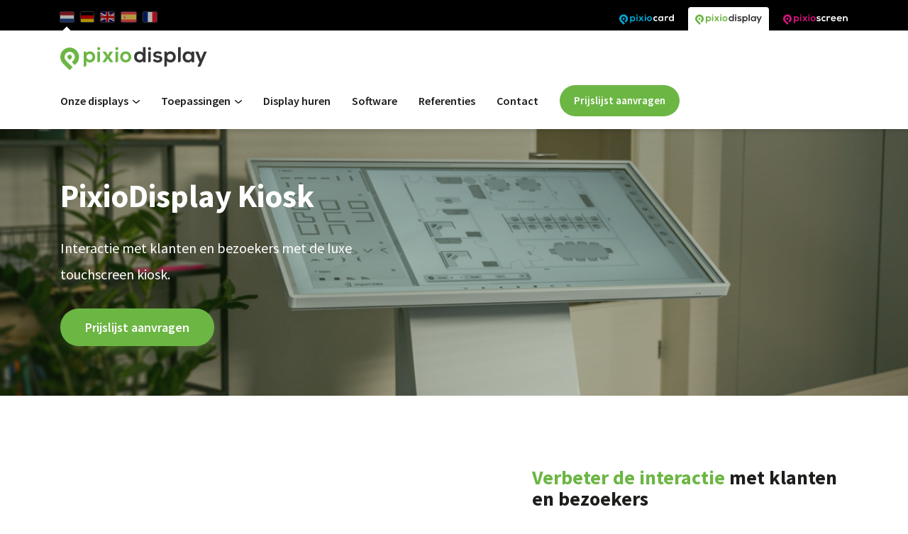

--- FILE ---
content_type: text/html; charset=UTF-8
request_url: https://pixiodisplay.com/pixiokiosk/
body_size: 47543
content:
<!DOCTYPE html>
<html lang="nl-NL">
<head><script>if(navigator.userAgent.match(/MSIE|Internet Explorer/i)||navigator.userAgent.match(/Trident\/7\..*?rv:11/i)){var href=document.location.href;if(!href.match(/[?&]nowprocket/)){if(href.indexOf("?")==-1){if(href.indexOf("#")==-1){document.location.href=href+"?nowprocket=1"}else{document.location.href=href.replace("#","?nowprocket=1#")}}else{if(href.indexOf("#")==-1){document.location.href=href+"&nowprocket=1"}else{document.location.href=href.replace("#","&nowprocket=1#")}}}}</script><script>(()=>{class RocketLazyLoadScripts{constructor(){this.v="2.0.3";if(navigator.userAgent.match(/125.0.0.0|137.0.0.0|metrix|ping|dare|ptst/i)){this.userEvents=["keydown","keyup","mousedown","mouseup","mousemove","mouseover","mouseenter","mouseout","mouseleave","touchmove","touchstart","touchend","touchcancel","wheel","click","dblclick","input","visibilitychange"];this.attributeEvents=["onblur","onclick","oncontextmenu","ondblclick","onfocus","onmousedown","onmouseenter","onmouseleave","onmousemove","onmouseout","onmouseover","onmouseup","onmousewheel","onscroll","onsubmit"];}else{this.userEvents=["load"];this.attributeEvents=["load"];};}async t(){this.i(),this.o(),/iP(ad|hone)/.test(navigator.userAgent)&&this.h(),this.u(),this.l(this),this.m(),this.k(this),this.p(this),this._(),await Promise.all([this.R(),this.L()]),this.lastBreath=Date.now(),this.S(this),this.P(),this.D(),this.O(),this.M(),await this.C(this.delayedScripts.normal),await this.C(this.delayedScripts.defer),await this.C(this.delayedScripts.async),this.F("domReady"),await this.T(),await this.j(),await this.I(),this.F("windowLoad"),await this.A(),window.dispatchEvent(new Event("rocket-allScriptsLoaded")),this.everythingLoaded=!0,this.lastTouchEnd&&await new Promise((t=>setTimeout(t,500-Date.now()+this.lastTouchEnd))),this.H(),this.F("all"),this.U(),this.W()}i(){this.CSPIssue=sessionStorage.getItem("rocketCSPIssue"),document.addEventListener("securitypolicyviolation",(t=>{this.CSPIssue||"script-src-elem"!==t.violatedDirective||"data"!==t.blockedURI||(this.CSPIssue=!0,sessionStorage.setItem("rocketCSPIssue",!0))}),{isRocket:!0})}o(){window.addEventListener("pageshow",(t=>{this.persisted=t.persisted,this.realWindowLoadedFired=!0}),{isRocket:!0}),window.addEventListener("pagehide",(()=>{this.onFirstUserAction=null}),{isRocket:!0})}h(){let t;function e(e){t=e}window.addEventListener("touchstart",e,{isRocket:!0}),window.addEventListener("touchend",(function i(o){Math.abs(o.changedTouches[0].pageX-t.changedTouches[0].pageX)<10&&Math.abs(o.changedTouches[0].pageY-t.changedTouches[0].pageY)<10&&o.timeStamp-t.timeStamp<200&&(o.target.dispatchEvent(new PointerEvent("click",{target:o.target,bubbles:!0,cancelable:!0,detail:1})),event.preventDefault(),window.removeEventListener("touchstart",e,{isRocket:!0}),window.removeEventListener("touchend",i,{isRocket:!0}))}),{isRocket:!0})}q(t){this.userActionTriggered||("mousemove"!==t.type||this.firstMousemoveIgnored?"keyup"===t.type||"mouseover"===t.type||"mouseout"===t.type||(this.userActionTriggered=!0,this.onFirstUserAction&&this.onFirstUserAction()):this.firstMousemoveIgnored=!0),"click"===t.type&&t.preventDefault(),this.savedUserEvents.length>0&&(t.stopPropagation(),t.stopImmediatePropagation()),"touchstart"===this.lastEvent&&"touchend"===t.type&&(this.lastTouchEnd=Date.now()),"click"===t.type&&(this.lastTouchEnd=0),this.lastEvent=t.type,this.savedUserEvents.push(t)}u(){this.savedUserEvents=[],this.userEventHandler=this.q.bind(this),this.userEvents.forEach((t=>window.addEventListener(t,this.userEventHandler,{passive:!1,isRocket:!0})))}U(){this.userEvents.forEach((t=>window.removeEventListener(t,this.userEventHandler,{passive:!1,isRocket:!0}))),this.savedUserEvents.forEach((t=>{t.target.dispatchEvent(new window[t.constructor.name](t.type,t))}))}m(){this.eventsMutationObserver=new MutationObserver((t=>{const e="return false";for(const i of t){if("attributes"===i.type){const t=i.target.getAttribute(i.attributeName);t&&t!==e&&(i.target.setAttribute("data-rocket-"+i.attributeName,t),i.target["rocket"+i.attributeName]=new Function("event",t),i.target.setAttribute(i.attributeName,e))}"childList"===i.type&&i.addedNodes.forEach((t=>{if(t.nodeType===Node.ELEMENT_NODE)for(const i of t.attributes)this.attributeEvents.includes(i.name)&&i.value&&""!==i.value&&(t.setAttribute("data-rocket-"+i.name,i.value),t["rocket"+i.name]=new Function("event",i.value),t.setAttribute(i.name,e))}))}})),this.eventsMutationObserver.observe(document,{subtree:!0,childList:!0,attributeFilter:this.attributeEvents})}H(){this.eventsMutationObserver.disconnect(),this.attributeEvents.forEach((t=>{document.querySelectorAll("[data-rocket-"+t+"]").forEach((e=>{e.setAttribute(t,e.getAttribute("data-rocket-"+t)),e.removeAttribute("data-rocket-"+t)}))}))}k(t){Object.defineProperty(HTMLElement.prototype,"onclick",{get(){return this.rocketonclick||null},set(e){this.rocketonclick=e,this.setAttribute(t.everythingLoaded?"onclick":"data-rocket-onclick","this.rocketonclick(event)")}})}S(t){function e(e,i){let o=e[i];e[i]=null,Object.defineProperty(e,i,{get:()=>o,set(s){t.everythingLoaded?o=s:e["rocket"+i]=o=s}})}e(document,"onreadystatechange"),e(window,"onload"),e(window,"onpageshow");try{Object.defineProperty(document,"readyState",{get:()=>t.rocketReadyState,set(e){t.rocketReadyState=e},configurable:!0}),document.readyState="loading"}catch(t){console.log("WPRocket DJE readyState conflict, bypassing")}}l(t){this.originalAddEventListener=EventTarget.prototype.addEventListener,this.originalRemoveEventListener=EventTarget.prototype.removeEventListener,this.savedEventListeners=[],EventTarget.prototype.addEventListener=function(e,i,o){o&&o.isRocket||!t.B(e,this)&&!t.userEvents.includes(e)||t.B(e,this)&&!t.userActionTriggered||e.startsWith("rocket-")||t.everythingLoaded?t.originalAddEventListener.call(this,e,i,o):t.savedEventListeners.push({target:this,remove:!1,type:e,func:i,options:o})},EventTarget.prototype.removeEventListener=function(e,i,o){o&&o.isRocket||!t.B(e,this)&&!t.userEvents.includes(e)||t.B(e,this)&&!t.userActionTriggered||e.startsWith("rocket-")||t.everythingLoaded?t.originalRemoveEventListener.call(this,e,i,o):t.savedEventListeners.push({target:this,remove:!0,type:e,func:i,options:o})}}F(t){"all"===t&&(EventTarget.prototype.addEventListener=this.originalAddEventListener,EventTarget.prototype.removeEventListener=this.originalRemoveEventListener),this.savedEventListeners=this.savedEventListeners.filter((e=>{let i=e.type,o=e.target||window;return"domReady"===t&&"DOMContentLoaded"!==i&&"readystatechange"!==i||("windowLoad"===t&&"load"!==i&&"readystatechange"!==i&&"pageshow"!==i||(this.B(i,o)&&(i="rocket-"+i),e.remove?o.removeEventListener(i,e.func,e.options):o.addEventListener(i,e.func,e.options),!1))}))}p(t){let e;function i(e){return t.everythingLoaded?e:e.split(" ").map((t=>"load"===t||t.startsWith("load.")?"rocket-jquery-load":t)).join(" ")}function o(o){function s(e){const s=o.fn[e];o.fn[e]=o.fn.init.prototype[e]=function(){return this[0]===window&&t.userActionTriggered&&("string"==typeof arguments[0]||arguments[0]instanceof String?arguments[0]=i(arguments[0]):"object"==typeof arguments[0]&&Object.keys(arguments[0]).forEach((t=>{const e=arguments[0][t];delete arguments[0][t],arguments[0][i(t)]=e}))),s.apply(this,arguments),this}}if(o&&o.fn&&!t.allJQueries.includes(o)){const e={DOMContentLoaded:[],"rocket-DOMContentLoaded":[]};for(const t in e)document.addEventListener(t,(()=>{e[t].forEach((t=>t()))}),{isRocket:!0});o.fn.ready=o.fn.init.prototype.ready=function(i){function s(){parseInt(o.fn.jquery)>2?setTimeout((()=>i.bind(document)(o))):i.bind(document)(o)}return t.realDomReadyFired?!t.userActionTriggered||t.fauxDomReadyFired?s():e["rocket-DOMContentLoaded"].push(s):e.DOMContentLoaded.push(s),o([])},s("on"),s("one"),s("off"),t.allJQueries.push(o)}e=o}t.allJQueries=[],o(window.jQuery),Object.defineProperty(window,"jQuery",{get:()=>e,set(t){o(t)}})}P(){const t=new Map;document.write=document.writeln=function(e){const i=document.currentScript,o=document.createRange(),s=i.parentElement;let n=t.get(i);void 0===n&&(n=i.nextSibling,t.set(i,n));const c=document.createDocumentFragment();o.setStart(c,0),c.appendChild(o.createContextualFragment(e)),s.insertBefore(c,n)}}async R(){return new Promise((t=>{this.userActionTriggered?t():this.onFirstUserAction=t}))}async L(){return new Promise((t=>{document.addEventListener("DOMContentLoaded",(()=>{this.realDomReadyFired=!0,t()}),{isRocket:!0})}))}async I(){return this.realWindowLoadedFired?Promise.resolve():new Promise((t=>{window.addEventListener("load",t,{isRocket:!0})}))}M(){this.pendingScripts=[];this.scriptsMutationObserver=new MutationObserver((t=>{for(const e of t)e.addedNodes.forEach((t=>{"SCRIPT"!==t.tagName||t.noModule||t.isWPRocket||this.pendingScripts.push({script:t,promise:new Promise((e=>{const i=()=>{const i=this.pendingScripts.findIndex((e=>e.script===t));i>=0&&this.pendingScripts.splice(i,1),e()};t.addEventListener("load",i,{isRocket:!0}),t.addEventListener("error",i,{isRocket:!0}),setTimeout(i,1e3)}))})}))})),this.scriptsMutationObserver.observe(document,{childList:!0,subtree:!0})}async j(){await this.J(),this.pendingScripts.length?(await this.pendingScripts[0].promise,await this.j()):this.scriptsMutationObserver.disconnect()}D(){this.delayedScripts={normal:[],async:[],defer:[]},document.querySelectorAll("script[type$=rocketlazyloadscript]").forEach((t=>{t.hasAttribute("data-rocket-src")?t.hasAttribute("async")&&!1!==t.async?this.delayedScripts.async.push(t):t.hasAttribute("defer")&&!1!==t.defer||"module"===t.getAttribute("data-rocket-type")?this.delayedScripts.defer.push(t):this.delayedScripts.normal.push(t):this.delayedScripts.normal.push(t)}))}async _(){await this.L();let t=[];document.querySelectorAll("script[type$=rocketlazyloadscript][data-rocket-src]").forEach((e=>{let i=e.getAttribute("data-rocket-src");if(i&&!i.startsWith("data:")){i.startsWith("//")&&(i=location.protocol+i);try{const o=new URL(i).origin;o!==location.origin&&t.push({src:o,crossOrigin:e.crossOrigin||"module"===e.getAttribute("data-rocket-type")})}catch(t){}}})),t=[...new Map(t.map((t=>[JSON.stringify(t),t]))).values()],this.N(t,"preconnect")}async $(t){if(await this.G(),!0!==t.noModule||!("noModule"in HTMLScriptElement.prototype))return new Promise((e=>{let i;function o(){(i||t).setAttribute("data-rocket-status","executed"),e()}try{if(navigator.userAgent.includes("Firefox/")||""===navigator.vendor||this.CSPIssue)i=document.createElement("script"),[...t.attributes].forEach((t=>{let e=t.nodeName;"type"!==e&&("data-rocket-type"===e&&(e="type"),"data-rocket-src"===e&&(e="src"),i.setAttribute(e,t.nodeValue))})),t.text&&(i.text=t.text),t.nonce&&(i.nonce=t.nonce),i.hasAttribute("src")?(i.addEventListener("load",o,{isRocket:!0}),i.addEventListener("error",(()=>{i.setAttribute("data-rocket-status","failed-network"),e()}),{isRocket:!0}),setTimeout((()=>{i.isConnected||e()}),1)):(i.text=t.text,o()),i.isWPRocket=!0,t.parentNode.replaceChild(i,t);else{const i=t.getAttribute("data-rocket-type"),s=t.getAttribute("data-rocket-src");i?(t.type=i,t.removeAttribute("data-rocket-type")):t.removeAttribute("type"),t.addEventListener("load",o,{isRocket:!0}),t.addEventListener("error",(i=>{this.CSPIssue&&i.target.src.startsWith("data:")?(console.log("WPRocket: CSP fallback activated"),t.removeAttribute("src"),this.$(t).then(e)):(t.setAttribute("data-rocket-status","failed-network"),e())}),{isRocket:!0}),s?(t.fetchPriority="high",t.removeAttribute("data-rocket-src"),t.src=s):t.src="data:text/javascript;base64,"+window.btoa(unescape(encodeURIComponent(t.text)))}}catch(i){t.setAttribute("data-rocket-status","failed-transform"),e()}}));t.setAttribute("data-rocket-status","skipped")}async C(t){const e=t.shift();return e?(e.isConnected&&await this.$(e),this.C(t)):Promise.resolve()}O(){this.N([...this.delayedScripts.normal,...this.delayedScripts.defer,...this.delayedScripts.async],"preload")}N(t,e){this.trash=this.trash||[];let i=!0;var o=document.createDocumentFragment();t.forEach((t=>{const s=t.getAttribute&&t.getAttribute("data-rocket-src")||t.src;if(s&&!s.startsWith("data:")){const n=document.createElement("link");n.href=s,n.rel=e,"preconnect"!==e&&(n.as="script",n.fetchPriority=i?"high":"low"),t.getAttribute&&"module"===t.getAttribute("data-rocket-type")&&(n.crossOrigin=!0),t.crossOrigin&&(n.crossOrigin=t.crossOrigin),t.integrity&&(n.integrity=t.integrity),t.nonce&&(n.nonce=t.nonce),o.appendChild(n),this.trash.push(n),i=!1}})),document.head.appendChild(o)}W(){this.trash.forEach((t=>t.remove()))}async T(){try{document.readyState="interactive"}catch(t){}this.fauxDomReadyFired=!0;try{await this.G(),document.dispatchEvent(new Event("rocket-readystatechange")),await this.G(),document.rocketonreadystatechange&&document.rocketonreadystatechange(),await this.G(),document.dispatchEvent(new Event("rocket-DOMContentLoaded")),await this.G(),window.dispatchEvent(new Event("rocket-DOMContentLoaded"))}catch(t){console.error(t)}}async A(){try{document.readyState="complete"}catch(t){}try{await this.G(),document.dispatchEvent(new Event("rocket-readystatechange")),await this.G(),document.rocketonreadystatechange&&document.rocketonreadystatechange(),await this.G(),window.dispatchEvent(new Event("rocket-load")),await this.G(),window.rocketonload&&window.rocketonload(),await this.G(),this.allJQueries.forEach((t=>t(window).trigger("rocket-jquery-load"))),await this.G();const t=new Event("rocket-pageshow");t.persisted=this.persisted,window.dispatchEvent(t),await this.G(),window.rocketonpageshow&&window.rocketonpageshow({persisted:this.persisted})}catch(t){console.error(t)}}async G(){Date.now()-this.lastBreath>45&&(await this.J(),this.lastBreath=Date.now())}async J(){return document.hidden?new Promise((t=>setTimeout(t))):new Promise((t=>requestAnimationFrame(t)))}B(t,e){return e===document&&"readystatechange"===t||(e===document&&"DOMContentLoaded"===t||(e===window&&"DOMContentLoaded"===t||(e===window&&"load"===t||e===window&&"pageshow"===t)))}static run(){(new RocketLazyLoadScripts).t()}}RocketLazyLoadScripts.run()})();</script>
	<meta charset="UTF-8">
	<meta http-equiv="X-UA-Compatible" content="IE=edge">
	<meta name="viewport" content="width=device-width, initial-scale=1">
	<meta name="mobile-web-app-capable" content="yes">
	<meta name="apple-mobile-web-app-capable" content="yes">
	<meta name="apple-mobile-web-app-title" content="PixioDisplay - Display">

<!-- Server Side Tracking by Taggrs.io -->
 <script type="rocketlazyloadscript">(function(w,d,s,l,i){w[l]=w[l]||[];w[l].push({'gtm.start':new Date().getTime(),event:'gtm.js'});var f=d.getElementsByTagName(s)[0],j=d.createElement(s),dl=l!='dataLayer'?'&l='+l:'';j.async=true;j.src='https://canttouchme.pixiodisplay.com/QuKfso440Q.js?tg='+i+dl;f.parentNode.insertBefore(j,f);})(window,document,'script','dataLayer','WPWB69B');</script> 	
<!-- End Server Side Tracking by Taggrs.io -->
	
	<link rel="profile" href="http://gmpg.org/xfn/11">
	<link rel="pingback" href="https://pixiodisplay.com/xmlrpc.php">
	<style type="text/css">div[id^="wpcf7-f35315"] button.cf7mls_next {   }div[id^="wpcf7-f35315"] button.cf7mls_back {   }div[id^="wpcf7-f31885"] button.cf7mls_next {   }div[id^="wpcf7-f31885"] button.cf7mls_back {   }div[id^="wpcf7-f31486"] button.cf7mls_next {   }div[id^="wpcf7-f31486"] button.cf7mls_back {   }div[id^="wpcf7-f31039"] button.cf7mls_next {   }div[id^="wpcf7-f31039"] button.cf7mls_back {   }div[id^="wpcf7-f30833"] button.cf7mls_next {   }div[id^="wpcf7-f30833"] button.cf7mls_back {   }div[id^="wpcf7-f29601"] button.cf7mls_next {   }div[id^="wpcf7-f29601"] button.cf7mls_back {   }div[id^="wpcf7-f23538"] button.cf7mls_next {   }div[id^="wpcf7-f23538"] button.cf7mls_back {   }div[id^="wpcf7-f21496"] button.cf7mls_next {   }div[id^="wpcf7-f21496"] button.cf7mls_back {   }div[id^="wpcf7-f20417"] button.cf7mls_next {   }div[id^="wpcf7-f20417"] button.cf7mls_back {   }div[id^="wpcf7-f14284"] button.cf7mls_next {   }div[id^="wpcf7-f14284"] button.cf7mls_back {   }div[id^="wpcf7-f4496"] button.cf7mls_next {   }div[id^="wpcf7-f4496"] button.cf7mls_back {   }div[id^="wpcf7-f2194"] button.cf7mls_next {   }div[id^="wpcf7-f2194"] button.cf7mls_back {   }div[id^="wpcf7-f2181"] button.cf7mls_next {   }div[id^="wpcf7-f2181"] button.cf7mls_back {   }div[id^="wpcf7-f1475"] button.cf7mls_next {   }div[id^="wpcf7-f1475"] button.cf7mls_back {   }div[id^="wpcf7-f6"] button.cf7mls_next {   }div[id^="wpcf7-f6"] button.cf7mls_back {   }</style><meta name='robots' content='index, follow, max-image-preview:large, max-snippet:-1, max-video-preview:-1' />
	<style>img:is([sizes="auto" i], [sizes^="auto," i]) { contain-intrinsic-size: 3000px 1500px }</style>
	<meta name="uri-translation" content="on" /><link rel="alternate" hreflang="nl" href="https://pixiodisplay.com/pixiokiosk/" />
<link rel="alternate" hreflang="en" href="https://pixiodisplay.com/en/pixiokiosk/" />
<link rel="alternate" hreflang="fr" href="https://pixiodisplay.com/fr/pixiokiosk/" />
<link rel="alternate" hreflang="de" href="https://pixiodisplay.com/de/pixiokiosk/" />
<link rel="alternate" hreflang="es" href="https://pixiodisplay.com/es/pixiokiosk/" />

	<!-- This site is optimized with the Yoast SEO plugin v26.7 - https://yoast.com/wordpress/plugins/seo/ -->
	<title>PixioDisplay Kiosk - PixioDisplay</title>
<link crossorigin data-rocket-preconnect href="https://connect.facebook.net" rel="preconnect">
<link crossorigin data-rocket-preconnect href="https://snap.licdn.com" rel="preconnect">
<link crossorigin data-rocket-preconnect href="https://www.google-analytics.com" rel="preconnect">
<link crossorigin data-rocket-preconnect href="https://www.googletagmanager.com" rel="preconnect">
<link crossorigin data-rocket-preconnect href="https://cdn.leadinfo.net" rel="preconnect">
<link crossorigin data-rocket-preconnect href="https://scripts.clarity.ms" rel="preconnect">
<link crossorigin data-rocket-preconnect href="https://www.clarity.ms" rel="preconnect">
<link crossorigin data-rocket-preconnect href="https://canttouchme.pixiodisplay.com" rel="preconnect">
<link crossorigin data-rocket-preconnect href="https://fonts.googleapis.com" rel="preconnect">
<link crossorigin data-rocket-preconnect href="https://universe-static.elfsightcdn.com" rel="preconnect">
<link crossorigin data-rocket-preconnect href="https://static.elfsight.com" rel="preconnect">
<link data-rocket-preload as="style" href="[data-uri]" rel="preload" data-type="kppassive" data-kplinkhref="https://fonts.googleapis.com/css2?family=Source+Sans+Pro:wght@400;600;700&#038;display=swap">
<link data-rocket-preload as="style" href="[data-uri]" rel="preload" data-type="kppassive" data-kplinkhref="https://fonts.googleapis.com/css?family=Roboto%3A100%2C100italic%2C200%2C200italic%2C300%2C300italic%2C400%2C400italic%2C500%2C500italic%2C600%2C600italic%2C700%2C700italic%2C800%2C800italic%2C900%2C900italic%7CRoboto%20Slab%3A100%2C100italic%2C200%2C200italic%2C300%2C300italic%2C400%2C400italic%2C500%2C500italic%2C600%2C600italic%2C700%2C700italic%2C800%2C800italic%2C900%2C900italic%7CSource%20Sans%20Pro%3A100%2C100italic%2C200%2C200italic%2C300%2C300italic%2C400%2C400italic%2C500%2C500italic%2C600%2C600italic%2C700%2C700italic%2C800%2C800italic%2C900%2C900italic&#038;display=swap">
<link href="[data-uri]" media="print" onload="this.media=&#039;all&#039;" rel="stylesheet" data-type="kppassive" data-kplinkhref="https://fonts.googleapis.com/css2?family=Source+Sans+Pro:wght@400;600;700&#038;display=swap">
<noscript><link rel="stylesheet" href="[data-uri]" data-type="kppassive" data-kplinkhref="https://fonts.googleapis.com/css2?family=Source+Sans+Pro:wght@400;600;700&#038;display=swap"></noscript>
<link href="[data-uri]" media="print" onload="this.media=&#039;all&#039;" rel="stylesheet" data-type="kppassive" data-kplinkhref="https://fonts.googleapis.com/css?family=Roboto%3A100%2C100italic%2C200%2C200italic%2C300%2C300italic%2C400%2C400italic%2C500%2C500italic%2C600%2C600italic%2C700%2C700italic%2C800%2C800italic%2C900%2C900italic%7CRoboto%20Slab%3A100%2C100italic%2C200%2C200italic%2C300%2C300italic%2C400%2C400italic%2C500%2C500italic%2C600%2C600italic%2C700%2C700italic%2C800%2C800italic%2C900%2C900italic%7CSource%20Sans%20Pro%3A100%2C100italic%2C200%2C200italic%2C300%2C300italic%2C400%2C400italic%2C500%2C500italic%2C600%2C600italic%2C700%2C700italic%2C800%2C800italic%2C900%2C900italic&#038;display=swap">
<noscript><link rel="stylesheet" href="[data-uri]" data-type="kppassive" data-kplinkhref="https://fonts.googleapis.com/css?family=Roboto%3A100%2C100italic%2C200%2C200italic%2C300%2C300italic%2C400%2C400italic%2C500%2C500italic%2C600%2C600italic%2C700%2C700italic%2C800%2C800italic%2C900%2C900italic%7CRoboto%20Slab%3A100%2C100italic%2C200%2C200italic%2C300%2C300italic%2C400%2C400italic%2C500%2C500italic%2C600%2C600italic%2C700%2C700italic%2C800%2C800italic%2C900%2C900italic%7CSource%20Sans%20Pro%3A100%2C100italic%2C200%2C200italic%2C300%2C300italic%2C400%2C400italic%2C500%2C500italic%2C600%2C600italic%2C700%2C700italic%2C800%2C800italic%2C900%2C900italic&#038;display=swap"></noscript><link rel="preload" data-rocket-preload as="image" href="https://pixiodisplay.com/wp-content/uploads/2023/04/Kantoor3-1024x681.jpg" imagesrcset="https://pixiodisplay.com/wp-content/uploads/2023/04/Kantoor3-600x399.jpg 600w, https://pixiodisplay.com/wp-content/uploads/2023/04/Kantoor3-300x200.jpg 300w, https://pixiodisplay.com/wp-content/uploads/2023/04/Kantoor3-1024x681.jpg 1024w, https://pixiodisplay.com/wp-content/uploads/2023/04/Kantoor3-768x511.jpg 768w, https://pixiodisplay.com/wp-content/uploads/2023/04/Kantoor3-1536x1022.jpg 1536w, https://pixiodisplay.com/wp-content/uploads/2023/04/Kantoor3-1350x898.jpg 1350w" imagesizes="100vw" fetchpriority="high"><link rel="stylesheet" href="https://pixiodisplay.com/wp-content/cache/background-css/1/pixiodisplay.com/wp-content/cache/min/1/d0611c0de21fc83f37f6c9204689882a.css" media="all" data-minify="1" />
	<link rel="canonical" href="https://pixiodisplay.com/pixiokiosk/" />
	<meta property="og:locale" content="nl_NL" />
	<meta property="og:type" content="article" />
	<meta property="og:title" content="PixioDisplay Kiosk - PixioDisplay" />
	<meta property="og:description" content="Interactie met klanten en bezoekers met de luxe touchscreen kiosk. Verbeter de interactie met klanten en bezoekers De PixioKiosk combineert het beste van twee werelden: een digitaal display waarmee je de interactie met klanten en bezoekers verbetert &eacute;n klantdata of leads kunt verzamelen. Ten opzichte van informatieborden of servicepunten biedt de PixioKiosk veel meer mogelijkheden: [&hellip;]" />
	<meta property="og:url" content="https://pixiodisplay.com/pixiokiosk/" />
	<meta property="og:site_name" content="PixioDisplay" />
	<meta property="article:modified_time" content="2025-07-04T09:16:53+00:00" />
	<meta property="og:image" content="https://pixiodisplay.com/wp-content/uploads/2023/04/Kantoor3.jpg" />
	<meta property="og:image:width" content="1600" />
	<meta property="og:image:height" content="1064" />
	<meta property="og:image:type" content="image/jpeg" />
	<meta name="twitter:card" content="summary_large_image" />
	<meta name="twitter:label1" content="Geschatte leestijd" />
	<meta name="twitter:data1" content="4 minuten" />
	<script type="application/ld+json" class="yoast-schema-graph">{"@context":"https://schema.org","@graph":[{"@type":"WebPage","@id":"https://pixiodisplay.com/pixiokiosk/","url":"https://pixiodisplay.com/pixiokiosk/","name":"PixioDisplay Kiosk - PixioDisplay","isPartOf":{"@id":"https://pixiodisplay.com/#website"},"primaryImageOfPage":{"@id":"https://pixiodisplay.com/pixiokiosk/#primaryimage"},"image":{"@id":"https://pixiodisplay.com/pixiokiosk/#primaryimage"},"thumbnailUrl":"https://pixiodisplay.com/wp-content/uploads/2023/04/Kantoor3.jpg","datePublished":"2023-04-21T08:01:39+00:00","dateModified":"2025-07-04T09:16:53+00:00","breadcrumb":{"@id":"https://pixiodisplay.com/pixiokiosk/#breadcrumb"},"inLanguage":"nl-NL","potentialAction":[{"@type":"ReadAction","target":["https://pixiodisplay.com/pixiokiosk/"]}]},{"@type":"ImageObject","inLanguage":"nl-NL","@id":"https://pixiodisplay.com/pixiokiosk/#primaryimage","url":"https://pixiodisplay.com/wp-content/uploads/2023/04/Kantoor3.jpg","contentUrl":"https://pixiodisplay.com/wp-content/uploads/2023/04/Kantoor3.jpg","width":1600,"height":1064},{"@type":"BreadcrumbList","@id":"https://pixiodisplay.com/pixiokiosk/#breadcrumb","itemListElement":[{"@type":"ListItem","position":1,"name":"Home","item":"https://pixiodisplay.com/"},{"@type":"ListItem","position":2,"name":"PixioDisplay Kiosk"}]},{"@type":"WebSite","@id":"https://pixiodisplay.com/#website","url":"https://pixiodisplay.com/","name":"PixioDisplay","description":"Display","potentialAction":[{"@type":"SearchAction","target":{"@type":"EntryPoint","urlTemplate":"https://pixiodisplay.com/?s={search_term_string}"},"query-input":{"@type":"PropertyValueSpecification","valueRequired":true,"valueName":"search_term_string"}}],"inLanguage":"nl-NL"}]}</script>
	<!-- / Yoast SEO plugin. -->


<link rel='dns-prefetch' href='//fonts.googleapis.com' />
<link href='https://fonts.gstatic.com' crossorigin rel='preconnect' />
<style id='wp-emoji-styles-inline-css' type='text/css'>

	img.wp-smiley, img.emoji {
		display: inline !important;
		border: none !important;
		box-shadow: none !important;
		height: 1em !important;
		width: 1em !important;
		margin: 0 0.07em !important;
		vertical-align: -0.1em !important;
		background: none !important;
		padding: 0 !important;
	}
</style>





<link rel='stylesheet' id='woocommerce-smallscreen-css' href='[data-uri]' type='text/css' media='only screen and (max-width: 768px)' data-type="kppassive" data-kplinkhref="https://pixiodisplay.com/wp-content/plugins/woocommerce/assets/css/woocommerce-smallscreen.css?ver=10.3.7" />

<style id='woocommerce-inline-inline-css' type='text/css'>
.woocommerce form .form-row .required { visibility: visible; }
</style>




<link rel='stylesheet' id='elementor-post-10942-css' href='https://pixiodisplay.com/wp-content/uploads/elementor/css/post-10942.css?ver=1768893791' type='text/css' media='all' />

<link rel='stylesheet' id='elementor-post-30983-css' href='https://pixiodisplay.com/wp-content/uploads/elementor/css/post-30983.css?ver=1768893791' type='text/css' media='all' />





<style id='wpb-get-a-quote-button-styles-inline-css' type='text/css'>

		.wpb-get-a-quote-button-btn-default,
		.wpb-gqf-form-style-true input[type=submit],
		.wpb-gqf-form-style-true input[type=button],
		.wpb-gqf-form-style-true input[type=submit],
		.wpb-gqf-form-style-true input[type=button]{
			color: #ffffff;
			background: #6cb644;
		}
		.wpb-get-a-quote-button-btn-default:hover, .wpb-get-a-quote-button-btn-default:focus,
		.wpb-gqf-form-style-true input[type=submit]:hover, .wpb-gqf-form-style-true input[type=submit]:focus,
		.wpb-gqf-form-style-true input[type=button]:hover, .wpb-gqf-form-style-true input[type=button]:focus,
		.wpb-gqf-form-style-true input[type=submit]:hover,
		.wpb-gqf-form-style-true input[type=button]:hover,
		.wpb-gqf-form-style-true input[type=submit]:focus,
		.wpb-gqf-form-style-true input[type=button]:focus {
			color: #ffffff;
			background: #6cb644;
		}
</style>



<script type="rocketlazyloadscript" data-rocket-type="text/javascript" data-rocket-src="https://pixiodisplay.com/wp-includes/js/jquery/jquery.min.js?ver=3.7.1" id="jquery-core-js"></script>
<script type="rocketlazyloadscript" data-rocket-type="text/javascript" data-rocket-src="https://pixiodisplay.com/wp-includes/js/jquery/jquery-migrate.min.js?ver=3.4.1" id="jquery-migrate-js"></script>
<script type="rocketlazyloadscript" data-rocket-type="text/javascript" data-rocket-src="https://pixiodisplay.com/wp-content/plugins/woocommerce/assets/js/jquery-blockui/jquery.blockUI.min.js?ver=2.7.0-wc.10.3.7" id="wc-jquery-blockui-js" defer="defer" data-wp-strategy="defer"></script>
<script type="rocketlazyloadscript" data-rocket-type="text/javascript" data-rocket-src="https://pixiodisplay.com/wp-content/plugins/woocommerce/assets/js/js-cookie/js.cookie.min.js?ver=2.1.4-wc.10.3.7" id="wc-js-cookie-js" defer="defer" data-wp-strategy="defer"></script>
<script type="text/javascript" id="woocommerce-js-extra">
/* <![CDATA[ */
var woocommerce_params = {"ajax_url":"\/wp-admin\/admin-ajax.php","wc_ajax_url":"\/?wc-ajax=%%endpoint%%","i18n_password_show":"Wachtwoord weergeven","i18n_password_hide":"Wachtwoord verbergen"};
/* ]]> */
</script>
<script type="rocketlazyloadscript" data-rocket-type="text/javascript" data-rocket-src="https://pixiodisplay.com/wp-content/plugins/woocommerce/assets/js/frontend/woocommerce.min.js?ver=10.3.7" id="woocommerce-js" defer="defer" data-wp-strategy="defer"></script>
<script type="text/javascript" id="WCPAY_ASSETS-js-extra">
/* <![CDATA[ */
var wcpayAssets = {"url":"https:\/\/pixiodisplay.com\/wp-content\/plugins\/woocommerce-payments\/dist\/"};
/* ]]> */
</script>
<!-- start Simple Custom CSS and JS -->
<style type="text/css">
.brochure-download-container .download-link{
  display: inline-flex;
  gap: 12px;
  color: #6cb644;
  font-weight: 700;
  text-decoration: underline;
  text-underline-offset: 3px;
}

.brochure-download-container .download-link:hover{
  color: #6cb644;
  text-decoration-thickness: 2px;
}

.brochure-download-container .download-icon{
  width: 22px;
  height: 22px;
  display: inline-flex;
  flex: 0 0 22px;
}

.brochure-download-container .download-icon svg{
  width: 22px;
  height: 22px;
  display: block;
}

.brabo-content--thanks{
  margin-bottom: 2.5rem;
}

.brochure-download-container--top{
  margin-top: 0;
}

.brochure-download-container--top .download-link{
  margin-top: 0;
}

</style>
<!-- end Simple Custom CSS and JS -->
<!-- start Simple Custom CSS and JS -->
<style type="text/css">
/**************************************************/
/* GLOBALE FIX: Zorgt dat padding de breedte niet verstoort */
/**************************************************/
/* Dwingt alle relevante elementen om padding op te nemen binnen de breedte */
.mega-menu-cols * {
    box-sizing: border-box; 
}

/**************************************************/
/* 1. STRUCTUUR EN NEUTRALISATIE VAN THEMA-ELEMENTEN */
/**************************************************/

/* 1a. DE BUITENSTE CONTAINER: Witte Achtergrond */
.mega-menu-cols > .brabo-dropdown-menu {
    background-color: #ffffff; 
    padding: 0; 
    margin: 0;
    display: block; 
}

/* 1b. DE CENTRALE CONTAINER: Max. Breedte en Padding */
.mega-menu-cols .dropdown-container {
    max-width: 1200px; 
    margin: 0 auto; 
    padding: 20px 10px; /* Minimaliseert horizontale padding van de container */
}

/* NEUTRALISATIE: Verwijdert elke beperking van de pixio-containers */
.mega-menu-cols .pixio-subnav,
.mega-menu-cols .pixio-subnav-submenu {
    width: 100%;
    max-width: none !important; 
    display: block !important; 
}

/* 1c. DE LIJST: Activeer Flexbox voor horizontale wrap */
.mega-menu-cols .brabo-dropdown-menu-list {
    display: flex; 
    flex-wrap: wrap; 
    justify-content: flex-start; 
    
    list-style: none;
    padding: 0;
    margin: 0;
    width: 100%; 
}

/* Verberg de navigatietegel */
.mega-menu-cols .pixio-subnav-tile {
    display: none !important; 
}


/**************************************************/
/* 2. ITEMS: Bepaal de Breedte van de Kolommen    */
/**************************************************/

/* 💡 INSTELING VOOR 5 GELIJKE KOLOMMEN */
.mega-menu-cols .brabo-dropdown-menu-list > li {
    width: 20%; /* 100% / 5 = 20% */
    
    /* 💡 Houdt de padding van de kolom *zeer* minimaal */
    padding: 0 5px; 
    
    flex-shrink: 0; 
    margin-bottom: 20px; 
    /* Zorgt dat de opmaak werkt voor zowel items met als zonder subitems */
    border-bottom: none !important;
}


/**************************************************/
/* 3. STYLING: Opmaak Titels en Subitems          */
/**************************************************/

/* Maakt de links blok-elementen zodat ze de padding en breedte opvullen */
.mega-menu-cols .brabo-dropdown-menu-list a.nav-link {
    display: block;
    /* 💡 Voegt de zichtbare afstand tussen kolommen toe aan de link */
    padding-left: 10px; 
    padding-right: 10px;
}

/* Maak de items met KINDEREN (de kolomtitel) zwart en vet */
.mega-menu-cols .brabo-dropdown-menu-list > li.menu-item-has-children > a.nav-link {
    color: #000000 !important; 
    font-weight: bold !important; 
    text-transform: uppercase; 
    font-size: 16px; 
    padding-top: 5px;
    padding-bottom: 5px;
    margin-bottom: 5px;
}

/* Stijl de gewone links (items zonder kinderen) */
.mega-menu-cols .brabo-dropdown-menu-list > li:not(.menu-item-has-children) > a.nav-link {
    color: rgba(0, 0, 0, 0.75); 
    font-weight: normal; 
    padding-top: 3px;
    padding-bottom: 3px;
}

/* Stijl de ECHTE subitems (Laag 3) */
.mega-menu-cols .brabo-dropdown-menu-sub {
    list-style: none;
    padding: 0;
    margin: 5px 0 0 0;
}
.mega-menu-cols .brabo-dropdown-menu-sub a.nav-link {
    font-weight: normal;
    font-size: 95%;
    color: rgba(0, 0, 0, 0.75); 
    /* Diepere inspringing voor subitems, telt op bij de 10px uit 3b */
    padding-left: 20px; 
}</style>
<!-- end Simple Custom CSS and JS -->
<!-- start Simple Custom CSS and JS -->
<style type="text/css">
/* --- NIEUWE, VERBETERDE CODE VOOR PIXIO STEPS RUIMTE --- */

/* Geef eerst ALLE items een marge aan de bovenkant */
.spacing-small > article {
    margin-top: 0.25rem; /* 4px */
	margin-bottom: 0.25rem;
}
.spacing-medium > article {
    margin-top: 0.5rem; /* 8px */
	margin-bottom: 0.5rem;
}
.spacing-large > article {
    margin-top: 1rem; /* 16px */
	margin-bottom: 1rem;
}

/* Verwijder vervolgens de marge van het ALLEREERSTE item */
.spacing-small > article:first-child,
.spacing-medium > article:first-child,
.spacing-large > article:first-child {
    margin-top: 0;
}</style>
<!-- end Simple Custom CSS and JS -->
<!-- start Simple Custom CSS and JS -->
<style type="text/css">
.fullwidth-button {
    display: block;
    width: 100%;
    text-align: center;
}
</style>
<!-- end Simple Custom CSS and JS -->
<!-- start Simple Custom CSS and JS -->
<style type="text/css">
.wpcf7 select {
    margin-bottom: .6rem;
    border: 2px solid #e7e7e7;
    border-radius: .4rem;
    background-color: #fff;
    padding: .6rem 1.5rem;
    width: 100%;
    color: #5c5c5c;
}
</style>
<!-- end Simple Custom CSS and JS -->
<!-- start Simple Custom CSS and JS -->
<style type="text/css">

a.button-secondary {
    display: inline-block;
    position: relative;
    top: 0;
    transition: top 0.1s ease-in, background-color 0.1s ease-in, color 0.1s ease-in;
    border-radius: 4rem;
    padding: 1rem 3.5rem;
    font-size: 1.8rem;
    font-weight: 600;
    text-overflow: ellipsis;
    border: 2px solid #6cb644;
    background-color: transparent;
    color: #6cb644;
    box-shadow: none;
}

a.button-secondary:hover {
    background-color: #6cb644;
    color: #fff;
    top: -2px;
}</style>
<!-- end Simple Custom CSS and JS -->
<!-- start Simple Custom CSS and JS -->
<style type="text/css">
input[type="date"] {
    margin-bottom: 0.6rem;
    border: 2px solid #e7e7e7;
    border-radius: 0.4rem;
    background-color: #fff;
    padding: 0.5rem 1.5rem;
    width: 100%;
    color: #5c5c5c; /* Grijze tekstkleur */
    font-size: 16px;
    font-family: Arial, sans-serif;
    box-sizing: border-box;
    appearance: none; /* Verberg standaard browserstijl */
    -webkit-appearance: none;
    -moz-appearance: none;
}
    margin-bottom: 0.6rem;
    border: 2px solid #e7e7e7;
    border-radius: 0.4rem;
    background-color: #fff;
    padding: 0.6rem 1.5rem;
    width: 100%;
    color: #5c5c5c; /* Grijze tekstkleur */
    font-size: 16px;
    font-family: Arial, sans-serif;
    box-sizing: border-box;
    appearance: none; /* Verberg standaard browserstijl */
    -webkit-appearance: none;
    -moz-appearance: none;
input[type="date"]::placeholder {
    color: #a0a0a0; /* Placeholder tekstkleur lichter grijs */
    font-style: italic;
}

#delivery_options {
  display: flex;
  justify-content: space-evenly;
}

#delivery_options input[type="radio"] {
  margin-right: 8px; /* Adds spacing between the radio button and its label */
}
</style>
<!-- end Simple Custom CSS and JS -->
<!-- start Simple Custom CSS and JS -->
<style type="text/css">
html[lang="de"] #menu-item-18496 { display: none; }
.gtranslate_wrapper {display: none!important;}</style>
<!-- end Simple Custom CSS and JS -->
<!-- start Simple Custom CSS and JS -->
<meta name="google-site-verification" content="09jucWryibzztiXEOQnZ0SOdBvd__CNfmovamWxZonM" /><!-- end Simple Custom CSS and JS -->
<!-- start Simple Custom CSS and JS -->
 

<script type="rocketlazyloadscript">
document.addEventListener("DOMContentLoaded", function () {
    const originalHeader = document.querySelector("header");
    if (!originalHeader) return;

    // Clone the header deeply
    const clonedHeader = originalHeader.cloneNode(true);

    // Remove all direct children of the header except the .header-nav
    Array.from(clonedHeader.children).forEach(child => {
      if (!child.classList.contains("header-nav")) {
        clonedHeader.removeChild(child);
      }
    });

    // Apply required inline styles
    clonedHeader.style.position = "fixed";
    clonedHeader.style.top = "0";
    clonedHeader.style.width = "100%";
    clonedHeader.style.zIndex = "3";
    clonedHeader.style.display = "none"; // hidden by default
    clonedHeader.classList.add("cloned-header-nav");

    // Add it to the DOM
    document.body.appendChild(clonedHeader);

    // Show/hide on scroll
    window.addEventListener("scroll", () => {
      if (window.scrollY > 150) {
        clonedHeader.style.display = "block";
      } else {
        clonedHeader.style.display = "none";
      }
    });
});
</script><!-- end Simple Custom CSS and JS -->
<!-- start Simple Custom CSS and JS -->
<script type="rocketlazyloadscript" data-rocket-type="text/javascript">
document.addEventListener('DOMContentLoaded', function () {
    // Selecteer de radio-opties en het conditionele veld
    const deliveryOptions = document.querySelectorAll('input[name="delivery-options"]');
    const conditionalLocation = document.getElementById('conditional-location');

    if (deliveryOptions && conditionalLocation) {
        // Voeg een eventlistener toe voor elke optie
        deliveryOptions.forEach(option => {
            option.addEventListener('change', function () {
                // Als de optie "Afleveren/Ophalen (+€95,00)" is geselecteerd
                if (this.value === "Afleveren/Ophalen (+€95,00)") {
                    conditionalLocation.style.display = "block"; // Toon het locatieveld
                } else {
                    conditionalLocation.style.display = "none"; // Verberg het locatieveld
                }
            });
        });
    }
	
	
// 	// Zet de placeholder tekst voor de 2 datum pickers
//     const startDateField = document.getElementById("start_date");
//     const endDateField = document.getElementById("end_date");

//     // Helper function to get today's date in YYYY-MM-DD format
//     function getToday() {
//         const today = new Date();
//         const yyyy = today.getFullYear();
//         const mm = String(today.getMonth() + 1).padStart(2, '0'); // Months are 0-based
//         const dd = String(today.getDate()).padStart(2, '0');
//         return `${yyyy}-${mm}-${dd}`;
//     }

//     // Helper function to calculate today + 1 year in YYYY-MM-DD format
// //     function getMaxDate() {
// //         const maxDate = new Date();
// //         maxDate.setFullYear(maxDate.getFullYear() + 3); // Add 1 year
// //         const yyyy = maxDate.getFullYear();
// //         const mm = String(maxDate.getMonth() + 1).padStart(2, '0'); // Months are 0-based
// //         const dd = String(maxDate.getDate()).padStart(2, '0');
// //         return `${yyyy}-${mm}-${dd}`;
// //     }

//     const today = getToday();
//     const maxDate = getMaxDate();

//     if (startDateField) {
//         startDateField.addEventListener("focus", function () {
//             this.type = "date";
//             this.min = today;
//             this.max = maxDate;
//         });

//         startDateField.addEventListener("change", function () {
//             if (endDateField) {
//                 endDateField.min = this.value; // Set the end date's minimum to the start date
//                 endDateField.max = maxDate; // Ensure end date cannot exceed maxDate
//             }
//         });
//     }

//     if (endDateField) {
//         endDateField.addEventListener("focus", function () {
//             this.type = "date";
//             this.min = today;
//             this.max = maxDate;
//         });

//         endDateField.addEventListener("change", function () {
//             const startDate = new Date(startDateField.value);
//             const endDate = new Date(this.value);

//             if (startDate > endDate) {
//                 alert("The eind datum kan niet eerder zijn dan de begin datum");
//                 this.value = ""; // Reset the invalid value
//             }
//         });
//     }
});
</script>
<!-- end Simple Custom CSS and JS -->
		<script type="rocketlazyloadscript" data-rocket-type="text/javascript">
				(function(c,l,a,r,i,t,y){
					c[a]=c[a]||function(){(c[a].q=c[a].q||[]).push(arguments)};t=l.createElement(r);t.async=1;
					t.src="https://www.clarity.ms/tag/"+i+"?ref=wordpress";y=l.getElementsByTagName(r)[0];y.parentNode.insertBefore(t,y);
				})(window, document, "clarity", "script", "rx72ald29i");
		</script>
		
<!-- This website runs the Product Feed PRO for WooCommerce by AdTribes.io plugin - version woocommercesea_option_installed_version -->
<!-- Google site verification - Google for WooCommerce -->
<meta name="google-site-verification" content="G2uC4jQGGt5iBaLvpQItT1w8wzq8pSNmGLlpgVkEGis" />
	<noscript><style>.woocommerce-product-gallery{ opacity: 1 !important; }</style></noscript>
	<meta name="generator" content="Elementor 3.33.2; features: additional_custom_breakpoints; settings: css_print_method-external, google_font-enabled, font_display-swap">
<style>
	
	@media(max-width:767px){
		header .header-nav {
    position: relative;
    z-index: 3;
    box-shadow: 0 .3rem .5rem rgba(0, 0, 0, 0);
    background-color: #fff;
}
	}

</style>
<style>

/* Mega Menu Css  */
.custom_header-nav .dropdown__menu__outer {
    display: block;
    position: absolute;
    top: 100%;
    right: 0;
    left: 0;
    -webkit-transition: visibility 0s linear .7s, opacity .3s ease-out .4s, box-shadow .3s ease-out .4s;
    transition: visibility 0s linear .7s, opacity .3s ease-out .4s, box-shadow .3s ease-out .4s;
    visibility: hidden;
    opacity: 0;
    z-index: 80;
    border-top: 1px solid #f6fbf4;
    background-color: #fff;
    padding: 7rem 0;
    list-style: none;
}

.custom_header-nav .popup__menu__txt {
    display: none;
}

.custom_header-nav li.menu__button.desktop__hide {
    display: none;
}

.custom_header-nav .nav__main span.chevron svg {
    transition: transform .1s ease-in, -webkit-transform .1s ease-in;
    width: 1rem;
    height: .5rem;
    margin-left: 6px;
}

.custom_header-nav .nav__main li.menu-item:hover>span.chevron svg {
    transform: rotate(180deg);
    filter: brightness(0) saturate(100%) invert(61%) sepia(54%) saturate(0%) hue-rotate(195deg) brightness(111%) contrast(83%);
}

.custom_header-nav .nav__main li.menu-item:hover>.dropdown__menu__outer {
    -webkit-transition: opacity .3s ease-in .05s, box-shadow .3s ease-in .05s;
    transition: opacity .3s ease-in .05s, box-shadow .3s ease-in .05s;
    visibility: visible;
    opacity: 1;
    z-index: 81;
    box-shadow: 0 1.4rem 1.4rem rgba(0, 0, 0, .1);
}

.custom_header-nav .dropdown__container {
    max-width: 1140px;
    margin: 0 auto;
    display: flex;
    flex-wrap: wrap;
    align-items: flex-start;
    gap: 40px;
    padding: 0 15px;
}

.custom_header-nav .dropdowan__col {
    width: 65%;
    display: flex;
    flex-wrap: wrap;
    gap: 40px;
}

.custom_header-nav .subnav__content {
    width: calc(35% - 40px);
}

.custom_header-nav .dropdown__inner {
    width: calc(33.33% - 26.66px);
}

.custom_header-nav .dropdown__title {
    margin-bottom: 10px;
    display: flex;
    align-items: center;
    justify-content: space-between;
}

.custom_header-nav .dropdown__title span.chevron {
    display: none;
}

.custom_header-nav ul.dropdown__list {
    padding: 0;
    list-style: none;
}

.custom_header-nav ul.dropdown__list li a {
    padding: 0 !important;
}

.custom_header-nav .subnav__content__inner {
    background: #ECF4E5;
    padding: 24px;
    border-radius: 20px;
}

.custom_header-nav .subnav__heading {
    margin-bottom: 10px;
}

.custom_header-nav .nav__container a.subnav__btn {
    transition: top .1s ease-in, background-color .1s ease-in;
    border-radius: 3rem !important;
    background-color: #6cb644 !important;
    padding: 1rem 2rem !important;
    color: #fff !important;
    font-size: 1.5rem !important;
    font-weight: 600 !important;
    width: 100%;
    display: flex !important;
    align-items: center;
    justify-content: center;
}

.custom_header-nav .nav__container a.subnav__btn:hover {
    transform: translateY(-.1rem);
    background-color: #61a33d !important;
}

.custom_header-nav .subnav__description {
    margin-bottom: 16px;
}
.custom_header-nav a.nav-link:hover {
    text-decoration: underline;
}

@media only screen and (max-width: 1199px) {
    .custom_header-nav .dropdown__container {
        max-width: 960px;
        margin: 0 auto;
        display: flex;
        flex-wrap: wrap;
        align-items: flex-start;
        gap: 40px;
        padding: 0 15px;
    }
}

@media only screen and (max-width: 991px) {
    .custom_header-nav .nav__main {
        max-width: 720px;
        margin: 0 auto;
        width: 100%;
    }

    .custom_header-nav .popup__menu__txt {
        padding: 40px 20px 20px;
        background: #6cb644;
        color: #fff;
        display: block;
    }

    .custom_header-nav .popup__menu__txt h2 {
        max-width: 720px;
        margin: 0 auto;
        width: 100%;
        color: #fff;
    }

    .mobile-nav-active .custom_header-nav  .col-burger {
        /* transform: translateX(10px); */
        margin-top: -50px;
    }
		.admin-bar.mobile-nav-active .custom_header-nav .col-burger {
				margin-top: -140px;
		}

    .mobile-nav-active .custom_header-nav  .burger:checked+label .burger-container span {
        background-color: #fff;
    }

    .custom_header-nav .nav__main li.menu-item {
        display: flex;
        align-items: center;
        justify-content: space-between;
        flex-wrap: wrap;
    }

    .custom_header-nav .nav__container .menu__button a.subnav__btn {
        display: block;
        width: fit-content;
        margin: 0 auto;
    }

    .custom_header-nav li.menu__button.desktop__hide {
        display: block;
    }

    .custom_header-nav .nav__container .nav-primary-menu .menu__button {
        display: none;
    }

    .custom_header-nav .nav__container li.menu__button {
        margin-top: auto;
        margin-bottom: 20px;
    }

    .custom_header-nav .nav-menu-container .nav-primary-menu>li {
        border-bottom: 1px solid #e7e9e6;
    }

    /* 		-------------------- */
    .custom_header-nav .dropdown__menu__outer {
        position: relative;
        opacity: 1 !important;
        visibility: visible !important;
        padding: 20px 0 20px 20px;
        display: none;
        box-shadow: none !important;
				width:100%;
    }

    .custom_header-nav li.menu-item.open .dropdown__menu__outer {
        display: block;
    }

    .custom_header-nav .dropdown__container {
        gap: 10px;
        padding: 0;
    }

    .custom_header-nav .dropdowan__col {
        width: 100%;
        gap: 0px;
    }

    .custom_header-nav .dropdown__inner {
        width: 100%;
        border-bottom: 1px solid #e7e9e6;
        margin-bottom: 16px;
        padding-bottom: 6px;
    }

    .custom_header-nav .subnav__content {
        width: 100%;
    }

    .custom_header-nav .dropdown__title span.chevron {
        display: block;
    }

    .custom_header-nav .dropdown__inner ul.dropdown__list {
        display: none;
    }

    .custom_header-nav .dropdown__inner.open ul.dropdown__list {
        display: block;
    }

    .custom_header-nav .menu-item>span.chevron svg {
        transform: rotate(-90deg) !important;
        filter: none !important;
    }

    .custom_header-nav .menu-item.open>span.chevron svg {
        transform: rotate(0deg) !important;
    }

    .custom_header-nav .dropdown__inner .dropdown__title span.chevron svg {
        transform: rotate(-90deg);
    }

    .custom_header-nav .dropdown__inner.open .dropdown__title span.chevron svg {
        transform: rotate(0deg);
    }

    .custom_header-nav .nav__main a.nav-link {
        color: #1d1d1b !important;
        font-weight: 400 !important;
    }

    .custom_header-nav .dropdown__title {
        font-weight: 400;
    }
	
/* 		------------------- */
	.custom_header-nav .first__menu  ul.brabo-dropdown-menu-list {
    padding: 0 !important;
}
	.custom_header-nav .first__menu  ul.brabo-dropdown-menu-list li a {
    padding: 0;
    font-size: 16px;
}
	
/* 	.custom_header-nav  li.brabo-dropdown .brabo-dropdown-menu .pixio-subnav .pixio-subnav-submenu h3, 
	.custom_header-nav  li.brabo-dropdown .brabo-dropdown-menu .pixio-subnav .pixio-subnav-tile {
    display: flex !important;
} */
	.custom_header-nav  .pixio-subnav-tile-inner {
    background: #ECF4E5;
    padding: 24px;
    border-radius: 20px;
    display: flex;
}
	.custom_header-nav  .pixio-subnav {
    display: flex;
    flex-direction: column-reverse;
}
.custom_header-nav .first__menu h3.dropdown__title {
    font-size: 18px;
    margin-bottom: 10px !important;
}
.custom_header-nav .first__menu	.pixio-subnav-tile-content h3 {
    margin-bottom: 10px;
}
.custom_header-nav .first__menu	.pixio-subnav-tile-content p {
    margin-bottom: 10px;
}
.custom_header-nav .first__menu	.pixio-subnav-tile-content a.button {
    transition: top .1s 
ease-in, background-color .1s 
ease-in;
    border-radius: 3rem !important;
    background-color: #6cb644 !important;
    padding: 1rem 2rem !important;
    color: #fff !important;
    font-size: 1.5rem !important;
    font-weight: 600 !important;
    width: 100%;
    display: flex !important;
    align-items: center;
    justify-content: center;
}
}

@media only screen and (max-width: 575px) {
    .custom_header-nav .popup__menu__txt {
        padding: 24px 20px 16px;
    }

    .mobile-nav-active .custom_header-nav  .col-burger {
        margin-top: -130px;
    }
	
			.admin-bar.mobile-nav-active .custom_header-nav .col-burger {
				margin-top: -220px;
		}

    .custom_header-nav .nav__main ul.nav-primary-menu {
        margin-top: 0px !important;
    }

    .custom_header-nav .nav-menu-container .nav-primary-menu>li {
        padding-right: 20px;
        padding-left: 20px;
    }

    .custom_header-nav li.menu-item.open .dropdown__menu__outer {
        padding-left: 0;
    }

    .custom_header-nav .dropdown__inner {
        padding-left: 20px;
    }
}

</style>
<noscript><style id="rocket-lazyload-nojs-css">.rll-youtube-player, [data-lazy-src]{display:none !important;}</style></noscript>	<link rel="apple-touch-icon" sizes="180x180" href="/wp-content/themes/pixio/favicon-display/apple-touch-icon.png">
<link rel="icon" type="image/png" sizes="32x32" href="/wp-content/themes/pixio/favicon-display/favicon-32x32.png">
<link rel="icon" type="image/png" sizes="16x16" href="/wp-content/themes/pixio/favicon-display/favicon-16x16.png">
<link rel="manifest" href="/wp-content/themes/pixio/favicon-display/site.webmanifest">
<link rel="mask-icon" href="/wp-content/themes/pixio/favicon-display/safari-pinned-tab.svg" color="#5bbad5">
<link rel="shortcut icon" href="/wp-content/themes/pixio/favicon-display/favicon.ico">
<meta name="msapplication-TileColor" content="#ffffff">
<meta name="msapplication-TileImage" content="/wp-content/themes/pixio/favicon-display/mstile-144x144.png">
<meta name="msapplication-config" content="/wp-content/themes/pixio/favicon-display/browserconfig.xml">
<meta name="theme-color" content="#ffffff"><style id="rocket-lazyrender-inline-css">[data-wpr-lazyrender] {content-visibility: auto;}</style><style id="wpr-lazyload-bg-container"></style><style id="wpr-lazyload-bg-exclusion"></style>
<noscript>
<style id="wpr-lazyload-bg-nostyle">.woocommerce .blockUI.blockOverlay::before{--wpr-bg-f8a4b66e-724b-48b7-94fd-970cceeb8bd4: url('https://pixiodisplay.com/wp-content/plugins/woocommerce/assets/images/icons/loader.svg');}.woocommerce .loader::before{--wpr-bg-d767ea26-8bb6-4db1-84eb-315c11c6f508: url('https://pixiodisplay.com/wp-content/plugins/woocommerce/assets/images/icons/loader.svg');}#add_payment_method #payment div.payment_box .wc-credit-card-form-card-cvc.visa,#add_payment_method #payment div.payment_box .wc-credit-card-form-card-expiry.visa,#add_payment_method #payment div.payment_box .wc-credit-card-form-card-number.visa,.woocommerce-cart #payment div.payment_box .wc-credit-card-form-card-cvc.visa,.woocommerce-cart #payment div.payment_box .wc-credit-card-form-card-expiry.visa,.woocommerce-cart #payment div.payment_box .wc-credit-card-form-card-number.visa,.woocommerce-checkout #payment div.payment_box .wc-credit-card-form-card-cvc.visa,.woocommerce-checkout #payment div.payment_box .wc-credit-card-form-card-expiry.visa,.woocommerce-checkout #payment div.payment_box .wc-credit-card-form-card-number.visa{--wpr-bg-9fd40fc7-256e-447e-a5d0-16db415084b4: url('https://pixiodisplay.com/wp-content/plugins/woocommerce/assets/images/icons/credit-cards/visa.svg');}#add_payment_method #payment div.payment_box .wc-credit-card-form-card-cvc.mastercard,#add_payment_method #payment div.payment_box .wc-credit-card-form-card-expiry.mastercard,#add_payment_method #payment div.payment_box .wc-credit-card-form-card-number.mastercard,.woocommerce-cart #payment div.payment_box .wc-credit-card-form-card-cvc.mastercard,.woocommerce-cart #payment div.payment_box .wc-credit-card-form-card-expiry.mastercard,.woocommerce-cart #payment div.payment_box .wc-credit-card-form-card-number.mastercard,.woocommerce-checkout #payment div.payment_box .wc-credit-card-form-card-cvc.mastercard,.woocommerce-checkout #payment div.payment_box .wc-credit-card-form-card-expiry.mastercard,.woocommerce-checkout #payment div.payment_box .wc-credit-card-form-card-number.mastercard{--wpr-bg-2fa6a83e-a4b7-4dbb-a0ff-c30291e759b4: url('https://pixiodisplay.com/wp-content/plugins/woocommerce/assets/images/icons/credit-cards/mastercard.svg');}#add_payment_method #payment div.payment_box .wc-credit-card-form-card-cvc.laser,#add_payment_method #payment div.payment_box .wc-credit-card-form-card-expiry.laser,#add_payment_method #payment div.payment_box .wc-credit-card-form-card-number.laser,.woocommerce-cart #payment div.payment_box .wc-credit-card-form-card-cvc.laser,.woocommerce-cart #payment div.payment_box .wc-credit-card-form-card-expiry.laser,.woocommerce-cart #payment div.payment_box .wc-credit-card-form-card-number.laser,.woocommerce-checkout #payment div.payment_box .wc-credit-card-form-card-cvc.laser,.woocommerce-checkout #payment div.payment_box .wc-credit-card-form-card-expiry.laser,.woocommerce-checkout #payment div.payment_box .wc-credit-card-form-card-number.laser{--wpr-bg-624b6362-f22e-48ee-b028-46d27d16991e: url('https://pixiodisplay.com/wp-content/plugins/woocommerce/assets/images/icons/credit-cards/laser.svg');}#add_payment_method #payment div.payment_box .wc-credit-card-form-card-cvc.dinersclub,#add_payment_method #payment div.payment_box .wc-credit-card-form-card-expiry.dinersclub,#add_payment_method #payment div.payment_box .wc-credit-card-form-card-number.dinersclub,.woocommerce-cart #payment div.payment_box .wc-credit-card-form-card-cvc.dinersclub,.woocommerce-cart #payment div.payment_box .wc-credit-card-form-card-expiry.dinersclub,.woocommerce-cart #payment div.payment_box .wc-credit-card-form-card-number.dinersclub,.woocommerce-checkout #payment div.payment_box .wc-credit-card-form-card-cvc.dinersclub,.woocommerce-checkout #payment div.payment_box .wc-credit-card-form-card-expiry.dinersclub,.woocommerce-checkout #payment div.payment_box .wc-credit-card-form-card-number.dinersclub{--wpr-bg-1ca74a48-ce3b-4e45-93ae-bf2bea59bf36: url('https://pixiodisplay.com/wp-content/plugins/woocommerce/assets/images/icons/credit-cards/diners.svg');}#add_payment_method #payment div.payment_box .wc-credit-card-form-card-cvc.maestro,#add_payment_method #payment div.payment_box .wc-credit-card-form-card-expiry.maestro,#add_payment_method #payment div.payment_box .wc-credit-card-form-card-number.maestro,.woocommerce-cart #payment div.payment_box .wc-credit-card-form-card-cvc.maestro,.woocommerce-cart #payment div.payment_box .wc-credit-card-form-card-expiry.maestro,.woocommerce-cart #payment div.payment_box .wc-credit-card-form-card-number.maestro,.woocommerce-checkout #payment div.payment_box .wc-credit-card-form-card-cvc.maestro,.woocommerce-checkout #payment div.payment_box .wc-credit-card-form-card-expiry.maestro,.woocommerce-checkout #payment div.payment_box .wc-credit-card-form-card-number.maestro{--wpr-bg-801e7d49-597c-458d-b84d-5d229ee24846: url('https://pixiodisplay.com/wp-content/plugins/woocommerce/assets/images/icons/credit-cards/maestro.svg');}#add_payment_method #payment div.payment_box .wc-credit-card-form-card-cvc.jcb,#add_payment_method #payment div.payment_box .wc-credit-card-form-card-expiry.jcb,#add_payment_method #payment div.payment_box .wc-credit-card-form-card-number.jcb,.woocommerce-cart #payment div.payment_box .wc-credit-card-form-card-cvc.jcb,.woocommerce-cart #payment div.payment_box .wc-credit-card-form-card-expiry.jcb,.woocommerce-cart #payment div.payment_box .wc-credit-card-form-card-number.jcb,.woocommerce-checkout #payment div.payment_box .wc-credit-card-form-card-cvc.jcb,.woocommerce-checkout #payment div.payment_box .wc-credit-card-form-card-expiry.jcb,.woocommerce-checkout #payment div.payment_box .wc-credit-card-form-card-number.jcb{--wpr-bg-ebc5dd1f-8b31-492a-b6d3-a1effbee2d08: url('https://pixiodisplay.com/wp-content/plugins/woocommerce/assets/images/icons/credit-cards/jcb.svg');}#add_payment_method #payment div.payment_box .wc-credit-card-form-card-cvc.amex,#add_payment_method #payment div.payment_box .wc-credit-card-form-card-expiry.amex,#add_payment_method #payment div.payment_box .wc-credit-card-form-card-number.amex,.woocommerce-cart #payment div.payment_box .wc-credit-card-form-card-cvc.amex,.woocommerce-cart #payment div.payment_box .wc-credit-card-form-card-expiry.amex,.woocommerce-cart #payment div.payment_box .wc-credit-card-form-card-number.amex,.woocommerce-checkout #payment div.payment_box .wc-credit-card-form-card-cvc.amex,.woocommerce-checkout #payment div.payment_box .wc-credit-card-form-card-expiry.amex,.woocommerce-checkout #payment div.payment_box .wc-credit-card-form-card-number.amex{--wpr-bg-7244b0b8-1b47-42d0-a437-ff589023a0bb: url('https://pixiodisplay.com/wp-content/plugins/woocommerce/assets/images/icons/credit-cards/amex.svg');}#add_payment_method #payment div.payment_box .wc-credit-card-form-card-cvc.discover,#add_payment_method #payment div.payment_box .wc-credit-card-form-card-expiry.discover,#add_payment_method #payment div.payment_box .wc-credit-card-form-card-number.discover,.woocommerce-cart #payment div.payment_box .wc-credit-card-form-card-cvc.discover,.woocommerce-cart #payment div.payment_box .wc-credit-card-form-card-expiry.discover,.woocommerce-cart #payment div.payment_box .wc-credit-card-form-card-number.discover,.woocommerce-checkout #payment div.payment_box .wc-credit-card-form-card-cvc.discover,.woocommerce-checkout #payment div.payment_box .wc-credit-card-form-card-expiry.discover,.woocommerce-checkout #payment div.payment_box .wc-credit-card-form-card-number.discover{--wpr-bg-c91e83de-26ee-431b-94e7-576ca8f8e777: url('https://pixiodisplay.com/wp-content/plugins/woocommerce/assets/images/icons/credit-cards/discover.svg');}.pixio-block.pixio-block-odd.pixio-block-color{--wpr-bg-2ffc119b-cb87-4b7c-8d24-4d4d66e7efc7: url('https://pixiodisplay.com/wp-content/themes/pixio/img/bg-logo-white.svg');}</style>
</noscript>
<script type="application/javascript">const rocket_pairs = [{"selector":".woocommerce .blockUI.blockOverlay","style":".woocommerce .blockUI.blockOverlay::before{--wpr-bg-f8a4b66e-724b-48b7-94fd-970cceeb8bd4: url('https:\/\/pixiodisplay.com\/wp-content\/plugins\/woocommerce\/assets\/images\/icons\/loader.svg');}","hash":"f8a4b66e-724b-48b7-94fd-970cceeb8bd4","url":"https:\/\/pixiodisplay.com\/wp-content\/plugins\/woocommerce\/assets\/images\/icons\/loader.svg"},{"selector":".woocommerce .loader","style":".woocommerce .loader::before{--wpr-bg-d767ea26-8bb6-4db1-84eb-315c11c6f508: url('https:\/\/pixiodisplay.com\/wp-content\/plugins\/woocommerce\/assets\/images\/icons\/loader.svg');}","hash":"d767ea26-8bb6-4db1-84eb-315c11c6f508","url":"https:\/\/pixiodisplay.com\/wp-content\/plugins\/woocommerce\/assets\/images\/icons\/loader.svg"},{"selector":"#add_payment_method #payment div.payment_box .wc-credit-card-form-card-cvc.visa,#add_payment_method #payment div.payment_box .wc-credit-card-form-card-expiry.visa,#add_payment_method #payment div.payment_box .wc-credit-card-form-card-number.visa,.woocommerce-cart #payment div.payment_box .wc-credit-card-form-card-cvc.visa,.woocommerce-cart #payment div.payment_box .wc-credit-card-form-card-expiry.visa,.woocommerce-cart #payment div.payment_box .wc-credit-card-form-card-number.visa,.woocommerce-checkout #payment div.payment_box .wc-credit-card-form-card-cvc.visa,.woocommerce-checkout #payment div.payment_box .wc-credit-card-form-card-expiry.visa,.woocommerce-checkout #payment div.payment_box .wc-credit-card-form-card-number.visa","style":"#add_payment_method #payment div.payment_box .wc-credit-card-form-card-cvc.visa,#add_payment_method #payment div.payment_box .wc-credit-card-form-card-expiry.visa,#add_payment_method #payment div.payment_box .wc-credit-card-form-card-number.visa,.woocommerce-cart #payment div.payment_box .wc-credit-card-form-card-cvc.visa,.woocommerce-cart #payment div.payment_box .wc-credit-card-form-card-expiry.visa,.woocommerce-cart #payment div.payment_box .wc-credit-card-form-card-number.visa,.woocommerce-checkout #payment div.payment_box .wc-credit-card-form-card-cvc.visa,.woocommerce-checkout #payment div.payment_box .wc-credit-card-form-card-expiry.visa,.woocommerce-checkout #payment div.payment_box .wc-credit-card-form-card-number.visa{--wpr-bg-9fd40fc7-256e-447e-a5d0-16db415084b4: url('https:\/\/pixiodisplay.com\/wp-content\/plugins\/woocommerce\/assets\/images\/icons\/credit-cards\/visa.svg');}","hash":"9fd40fc7-256e-447e-a5d0-16db415084b4","url":"https:\/\/pixiodisplay.com\/wp-content\/plugins\/woocommerce\/assets\/images\/icons\/credit-cards\/visa.svg"},{"selector":"#add_payment_method #payment div.payment_box .wc-credit-card-form-card-cvc.mastercard,#add_payment_method #payment div.payment_box .wc-credit-card-form-card-expiry.mastercard,#add_payment_method #payment div.payment_box .wc-credit-card-form-card-number.mastercard,.woocommerce-cart #payment div.payment_box .wc-credit-card-form-card-cvc.mastercard,.woocommerce-cart #payment div.payment_box .wc-credit-card-form-card-expiry.mastercard,.woocommerce-cart #payment div.payment_box .wc-credit-card-form-card-number.mastercard,.woocommerce-checkout #payment div.payment_box .wc-credit-card-form-card-cvc.mastercard,.woocommerce-checkout #payment div.payment_box .wc-credit-card-form-card-expiry.mastercard,.woocommerce-checkout #payment div.payment_box .wc-credit-card-form-card-number.mastercard","style":"#add_payment_method #payment div.payment_box .wc-credit-card-form-card-cvc.mastercard,#add_payment_method #payment div.payment_box .wc-credit-card-form-card-expiry.mastercard,#add_payment_method #payment div.payment_box .wc-credit-card-form-card-number.mastercard,.woocommerce-cart #payment div.payment_box .wc-credit-card-form-card-cvc.mastercard,.woocommerce-cart #payment div.payment_box .wc-credit-card-form-card-expiry.mastercard,.woocommerce-cart #payment div.payment_box .wc-credit-card-form-card-number.mastercard,.woocommerce-checkout #payment div.payment_box .wc-credit-card-form-card-cvc.mastercard,.woocommerce-checkout #payment div.payment_box .wc-credit-card-form-card-expiry.mastercard,.woocommerce-checkout #payment div.payment_box .wc-credit-card-form-card-number.mastercard{--wpr-bg-2fa6a83e-a4b7-4dbb-a0ff-c30291e759b4: url('https:\/\/pixiodisplay.com\/wp-content\/plugins\/woocommerce\/assets\/images\/icons\/credit-cards\/mastercard.svg');}","hash":"2fa6a83e-a4b7-4dbb-a0ff-c30291e759b4","url":"https:\/\/pixiodisplay.com\/wp-content\/plugins\/woocommerce\/assets\/images\/icons\/credit-cards\/mastercard.svg"},{"selector":"#add_payment_method #payment div.payment_box .wc-credit-card-form-card-cvc.laser,#add_payment_method #payment div.payment_box .wc-credit-card-form-card-expiry.laser,#add_payment_method #payment div.payment_box .wc-credit-card-form-card-number.laser,.woocommerce-cart #payment div.payment_box .wc-credit-card-form-card-cvc.laser,.woocommerce-cart #payment div.payment_box .wc-credit-card-form-card-expiry.laser,.woocommerce-cart #payment div.payment_box .wc-credit-card-form-card-number.laser,.woocommerce-checkout #payment div.payment_box .wc-credit-card-form-card-cvc.laser,.woocommerce-checkout #payment div.payment_box .wc-credit-card-form-card-expiry.laser,.woocommerce-checkout #payment div.payment_box .wc-credit-card-form-card-number.laser","style":"#add_payment_method #payment div.payment_box .wc-credit-card-form-card-cvc.laser,#add_payment_method #payment div.payment_box .wc-credit-card-form-card-expiry.laser,#add_payment_method #payment div.payment_box .wc-credit-card-form-card-number.laser,.woocommerce-cart #payment div.payment_box .wc-credit-card-form-card-cvc.laser,.woocommerce-cart #payment div.payment_box .wc-credit-card-form-card-expiry.laser,.woocommerce-cart #payment div.payment_box .wc-credit-card-form-card-number.laser,.woocommerce-checkout #payment div.payment_box .wc-credit-card-form-card-cvc.laser,.woocommerce-checkout #payment div.payment_box .wc-credit-card-form-card-expiry.laser,.woocommerce-checkout #payment div.payment_box .wc-credit-card-form-card-number.laser{--wpr-bg-624b6362-f22e-48ee-b028-46d27d16991e: url('https:\/\/pixiodisplay.com\/wp-content\/plugins\/woocommerce\/assets\/images\/icons\/credit-cards\/laser.svg');}","hash":"624b6362-f22e-48ee-b028-46d27d16991e","url":"https:\/\/pixiodisplay.com\/wp-content\/plugins\/woocommerce\/assets\/images\/icons\/credit-cards\/laser.svg"},{"selector":"#add_payment_method #payment div.payment_box .wc-credit-card-form-card-cvc.dinersclub,#add_payment_method #payment div.payment_box .wc-credit-card-form-card-expiry.dinersclub,#add_payment_method #payment div.payment_box .wc-credit-card-form-card-number.dinersclub,.woocommerce-cart #payment div.payment_box .wc-credit-card-form-card-cvc.dinersclub,.woocommerce-cart #payment div.payment_box .wc-credit-card-form-card-expiry.dinersclub,.woocommerce-cart #payment div.payment_box .wc-credit-card-form-card-number.dinersclub,.woocommerce-checkout #payment div.payment_box .wc-credit-card-form-card-cvc.dinersclub,.woocommerce-checkout #payment div.payment_box .wc-credit-card-form-card-expiry.dinersclub,.woocommerce-checkout #payment div.payment_box .wc-credit-card-form-card-number.dinersclub","style":"#add_payment_method #payment div.payment_box .wc-credit-card-form-card-cvc.dinersclub,#add_payment_method #payment div.payment_box .wc-credit-card-form-card-expiry.dinersclub,#add_payment_method #payment div.payment_box .wc-credit-card-form-card-number.dinersclub,.woocommerce-cart #payment div.payment_box .wc-credit-card-form-card-cvc.dinersclub,.woocommerce-cart #payment div.payment_box .wc-credit-card-form-card-expiry.dinersclub,.woocommerce-cart #payment div.payment_box .wc-credit-card-form-card-number.dinersclub,.woocommerce-checkout #payment div.payment_box .wc-credit-card-form-card-cvc.dinersclub,.woocommerce-checkout #payment div.payment_box .wc-credit-card-form-card-expiry.dinersclub,.woocommerce-checkout #payment div.payment_box .wc-credit-card-form-card-number.dinersclub{--wpr-bg-1ca74a48-ce3b-4e45-93ae-bf2bea59bf36: url('https:\/\/pixiodisplay.com\/wp-content\/plugins\/woocommerce\/assets\/images\/icons\/credit-cards\/diners.svg');}","hash":"1ca74a48-ce3b-4e45-93ae-bf2bea59bf36","url":"https:\/\/pixiodisplay.com\/wp-content\/plugins\/woocommerce\/assets\/images\/icons\/credit-cards\/diners.svg"},{"selector":"#add_payment_method #payment div.payment_box .wc-credit-card-form-card-cvc.maestro,#add_payment_method #payment div.payment_box .wc-credit-card-form-card-expiry.maestro,#add_payment_method #payment div.payment_box .wc-credit-card-form-card-number.maestro,.woocommerce-cart #payment div.payment_box .wc-credit-card-form-card-cvc.maestro,.woocommerce-cart #payment div.payment_box .wc-credit-card-form-card-expiry.maestro,.woocommerce-cart #payment div.payment_box .wc-credit-card-form-card-number.maestro,.woocommerce-checkout #payment div.payment_box .wc-credit-card-form-card-cvc.maestro,.woocommerce-checkout #payment div.payment_box .wc-credit-card-form-card-expiry.maestro,.woocommerce-checkout #payment div.payment_box .wc-credit-card-form-card-number.maestro","style":"#add_payment_method #payment div.payment_box .wc-credit-card-form-card-cvc.maestro,#add_payment_method #payment div.payment_box .wc-credit-card-form-card-expiry.maestro,#add_payment_method #payment div.payment_box .wc-credit-card-form-card-number.maestro,.woocommerce-cart #payment div.payment_box .wc-credit-card-form-card-cvc.maestro,.woocommerce-cart #payment div.payment_box .wc-credit-card-form-card-expiry.maestro,.woocommerce-cart #payment div.payment_box .wc-credit-card-form-card-number.maestro,.woocommerce-checkout #payment div.payment_box .wc-credit-card-form-card-cvc.maestro,.woocommerce-checkout #payment div.payment_box .wc-credit-card-form-card-expiry.maestro,.woocommerce-checkout #payment div.payment_box .wc-credit-card-form-card-number.maestro{--wpr-bg-801e7d49-597c-458d-b84d-5d229ee24846: url('https:\/\/pixiodisplay.com\/wp-content\/plugins\/woocommerce\/assets\/images\/icons\/credit-cards\/maestro.svg');}","hash":"801e7d49-597c-458d-b84d-5d229ee24846","url":"https:\/\/pixiodisplay.com\/wp-content\/plugins\/woocommerce\/assets\/images\/icons\/credit-cards\/maestro.svg"},{"selector":"#add_payment_method #payment div.payment_box .wc-credit-card-form-card-cvc.jcb,#add_payment_method #payment div.payment_box .wc-credit-card-form-card-expiry.jcb,#add_payment_method #payment div.payment_box .wc-credit-card-form-card-number.jcb,.woocommerce-cart #payment div.payment_box .wc-credit-card-form-card-cvc.jcb,.woocommerce-cart #payment div.payment_box .wc-credit-card-form-card-expiry.jcb,.woocommerce-cart #payment div.payment_box .wc-credit-card-form-card-number.jcb,.woocommerce-checkout #payment div.payment_box .wc-credit-card-form-card-cvc.jcb,.woocommerce-checkout #payment div.payment_box .wc-credit-card-form-card-expiry.jcb,.woocommerce-checkout #payment div.payment_box .wc-credit-card-form-card-number.jcb","style":"#add_payment_method #payment div.payment_box .wc-credit-card-form-card-cvc.jcb,#add_payment_method #payment div.payment_box .wc-credit-card-form-card-expiry.jcb,#add_payment_method #payment div.payment_box .wc-credit-card-form-card-number.jcb,.woocommerce-cart #payment div.payment_box .wc-credit-card-form-card-cvc.jcb,.woocommerce-cart #payment div.payment_box .wc-credit-card-form-card-expiry.jcb,.woocommerce-cart #payment div.payment_box .wc-credit-card-form-card-number.jcb,.woocommerce-checkout #payment div.payment_box .wc-credit-card-form-card-cvc.jcb,.woocommerce-checkout #payment div.payment_box .wc-credit-card-form-card-expiry.jcb,.woocommerce-checkout #payment div.payment_box .wc-credit-card-form-card-number.jcb{--wpr-bg-ebc5dd1f-8b31-492a-b6d3-a1effbee2d08: url('https:\/\/pixiodisplay.com\/wp-content\/plugins\/woocommerce\/assets\/images\/icons\/credit-cards\/jcb.svg');}","hash":"ebc5dd1f-8b31-492a-b6d3-a1effbee2d08","url":"https:\/\/pixiodisplay.com\/wp-content\/plugins\/woocommerce\/assets\/images\/icons\/credit-cards\/jcb.svg"},{"selector":"#add_payment_method #payment div.payment_box .wc-credit-card-form-card-cvc.amex,#add_payment_method #payment div.payment_box .wc-credit-card-form-card-expiry.amex,#add_payment_method #payment div.payment_box .wc-credit-card-form-card-number.amex,.woocommerce-cart #payment div.payment_box .wc-credit-card-form-card-cvc.amex,.woocommerce-cart #payment div.payment_box .wc-credit-card-form-card-expiry.amex,.woocommerce-cart #payment div.payment_box .wc-credit-card-form-card-number.amex,.woocommerce-checkout #payment div.payment_box .wc-credit-card-form-card-cvc.amex,.woocommerce-checkout #payment div.payment_box .wc-credit-card-form-card-expiry.amex,.woocommerce-checkout #payment div.payment_box .wc-credit-card-form-card-number.amex","style":"#add_payment_method #payment div.payment_box .wc-credit-card-form-card-cvc.amex,#add_payment_method #payment div.payment_box .wc-credit-card-form-card-expiry.amex,#add_payment_method #payment div.payment_box .wc-credit-card-form-card-number.amex,.woocommerce-cart #payment div.payment_box .wc-credit-card-form-card-cvc.amex,.woocommerce-cart #payment div.payment_box .wc-credit-card-form-card-expiry.amex,.woocommerce-cart #payment div.payment_box .wc-credit-card-form-card-number.amex,.woocommerce-checkout #payment div.payment_box .wc-credit-card-form-card-cvc.amex,.woocommerce-checkout #payment div.payment_box .wc-credit-card-form-card-expiry.amex,.woocommerce-checkout #payment div.payment_box .wc-credit-card-form-card-number.amex{--wpr-bg-7244b0b8-1b47-42d0-a437-ff589023a0bb: url('https:\/\/pixiodisplay.com\/wp-content\/plugins\/woocommerce\/assets\/images\/icons\/credit-cards\/amex.svg');}","hash":"7244b0b8-1b47-42d0-a437-ff589023a0bb","url":"https:\/\/pixiodisplay.com\/wp-content\/plugins\/woocommerce\/assets\/images\/icons\/credit-cards\/amex.svg"},{"selector":"#add_payment_method #payment div.payment_box .wc-credit-card-form-card-cvc.discover,#add_payment_method #payment div.payment_box .wc-credit-card-form-card-expiry.discover,#add_payment_method #payment div.payment_box .wc-credit-card-form-card-number.discover,.woocommerce-cart #payment div.payment_box .wc-credit-card-form-card-cvc.discover,.woocommerce-cart #payment div.payment_box .wc-credit-card-form-card-expiry.discover,.woocommerce-cart #payment div.payment_box .wc-credit-card-form-card-number.discover,.woocommerce-checkout #payment div.payment_box .wc-credit-card-form-card-cvc.discover,.woocommerce-checkout #payment div.payment_box .wc-credit-card-form-card-expiry.discover,.woocommerce-checkout #payment div.payment_box .wc-credit-card-form-card-number.discover","style":"#add_payment_method #payment div.payment_box .wc-credit-card-form-card-cvc.discover,#add_payment_method #payment div.payment_box .wc-credit-card-form-card-expiry.discover,#add_payment_method #payment div.payment_box .wc-credit-card-form-card-number.discover,.woocommerce-cart #payment div.payment_box .wc-credit-card-form-card-cvc.discover,.woocommerce-cart #payment div.payment_box .wc-credit-card-form-card-expiry.discover,.woocommerce-cart #payment div.payment_box .wc-credit-card-form-card-number.discover,.woocommerce-checkout #payment div.payment_box .wc-credit-card-form-card-cvc.discover,.woocommerce-checkout #payment div.payment_box .wc-credit-card-form-card-expiry.discover,.woocommerce-checkout #payment div.payment_box .wc-credit-card-form-card-number.discover{--wpr-bg-c91e83de-26ee-431b-94e7-576ca8f8e777: url('https:\/\/pixiodisplay.com\/wp-content\/plugins\/woocommerce\/assets\/images\/icons\/credit-cards\/discover.svg');}","hash":"c91e83de-26ee-431b-94e7-576ca8f8e777","url":"https:\/\/pixiodisplay.com\/wp-content\/plugins\/woocommerce\/assets\/images\/icons\/credit-cards\/discover.svg"},{"selector":".pixio-block.pixio-block-odd.pixio-block-color","style":".pixio-block.pixio-block-odd.pixio-block-color{--wpr-bg-2ffc119b-cb87-4b7c-8d24-4d4d66e7efc7: url('https:\/\/pixiodisplay.com\/wp-content\/themes\/pixio\/img\/bg-logo-white.svg');}","hash":"2ffc119b-cb87-4b7c-8d24-4d4d66e7efc7","url":"https:\/\/pixiodisplay.com\/wp-content\/themes\/pixio\/img\/bg-logo-white.svg"}]; const rocket_excluded_pairs = [];</script><meta name="generator" content="WP Rocket 3.19.3" data-wpr-features="wpr_lazyload_css_bg_img wpr_delay_js wpr_lazyload_images wpr_lazyload_iframes wpr_preconnect_external_domains wpr_automatic_lazy_rendering wpr_oci wpr_preload_links wpr_desktop" /></head>
<body class="wp-singular page-template-default page page-id-11031 wp-theme-pixio theme-pixio woocommerce-no-js elementor-default elementor-kit-10942">
<script type="rocketlazyloadscript"> var ajax_url = "https://pixiodisplay.com/wp-admin/admin-ajax.php"; </script>

<!-- Server Side Tracking by Taggrs.io (noscript) -->
<!--  <noscript><iframe src="https://canttouchme.pixiodisplay.com/QuKfso440Q.html?tg=WPWB69B" height="0" width="0" style="display:none;visibility:hidden"></iframe></noscript>  -->
<!-- End Server Side Tracking by Taggrs.io (noscript) -->

	<header >
		<div  class="header-top">
			<div  class="container">
								<div class="row justify-content-between align-items-end">
					<div class="col-12 col-sm-auto">
												<ul class="nav-language-switcher"><li><a href="/nl/" title="Nederlands"><svg xmlns="http://www.w3.org/2000/svg" viewbox="0 0 640 480"><g fill-rule="evenodd" stroke-width="1pt" transform="scale(1.25 .9375)"><rect width="512" height="509.8" fill="#fff" rx="0" ry="0"/><rect width="512" height="169.9" y="342.1" fill="#21468b" rx="0" ry="0"/><path fill="#ae1c28" d="M0 0h512v170H0z"/></g></svg></a></li><li><a href="/de/" title="Deutsch"><svg xmlns="http://www.w3.org/2000/svg" viewbox="0 0 640 480"><path fill="#ffce00" d="M0 320h640v160H0z"/><path d="M0 0h640v160H0z"/><path fill="#d00" d="M0 160h640v160H0z"/></svg></a></li><li><a href="/en/" title="English"><svg xmlns="http://www.w3.org/2000/svg" viewbox="0 0 640 480"><defs><clippath id="a"><path fill-opacity=".7" d="M-85.3 0h682.6v512H-85.3z"/></clippath></defs><g clip-path="url(#a)" transform="translate(80) scale(.94)"><g stroke-width="1pt"><path fill="#006" d="M-256 0H768v512H-256z"/><path fill="#fff" d="M-256 0v57.2L653.5 512H768v-57.2L-141.5 0H-256zM768 0v57.2L-141.5 512H-256v-57.2L653.5 0H768z"/><path fill="#fff" d="M170.7 0v512h170.6V0H170.7zM-256 170.7v170.6H768V170.7H-256z"/><path fill="#c00" d="M-256 204.8v102.4H768V204.8H-256zM204.8 0v512h102.4V0H204.8zM-256 512L85.3 341.3h76.4L-179.7 512H-256zm0-512L85.3 170.7H9L-256 38.2V0zm606.4 170.7L691.7 0H768L426.7 170.7h-76.3zM768 512L426.7 341.3H503l265 132.5V512z"/></g></g></svg></a></li><li><a href="/es/" title="Español"><svg xmlns="http://www.w3.org/2000/svg" viewbox="0 0 36 24"><g clip-path="url(#a)"><path fill="#FF4B55" d="M36 0H0v23.992h36V-.001Z"/><path fill="#FFE15A" d="M36 5.997H0v11.997h36V5.997Z"/><path fill="#FF4B55" d="M11 12.53a.5.5 0 0 0-.5-.5H9v-1.5a.499.499 0 0 0-.5-.5H6v2.5a.499.499 0 0 0 .5.5H8v2a.5.5 0 0 0 .5.5 2.5 2.5 0 0 0 2.5-2.5v-.5Z"/><path fill="#FD823D" d="M8.5 12.5H6v.5a2.5 2.5 0 0 0 2.5 2.5v-3Z"/><path fill="#F0F0F0" d="M4 10.109h1v5.502H4v-5.502ZM12 10.109h1v5.502h-1v-5.502ZM8.5 10H11V12.5H8.5V10Z"/><path fill="#FD823D" d="M11 8.5H6a1 1 0 0 0 .999 1H10a1 1 0 0 0 1-1Z"/></g><defs><clippath id="a"><path fill="#fff" d="M0 0h36v23.995H0z"/></clippath></defs></svg></a></li><li><a href="/fr/" title="Français"><svg xmlns="http://www.w3.org/2000/svg" viewbox="0 0 640 480"><g fill-rule="evenodd" stroke-width="1pt"><path fill="#fff" d="M0 0h640v480H0z"/><path fill="#00267f" d="M0 0h213.3v480H0z"/><path fill="#f31830" d="M426.7 0H640v480H426.7z"/></g></svg></a></li></ul>											</div>
					<div class="col-12 col-sm-auto ml-auto">
						<ul class="nav-website-switcher">
      <li class="pixio-card inactive">
            <a href="https://pixiocard.com">
              <svg xmlns="http://www.w3.org/2000/svg" viewbox="0 0 366 72"><g fill="none" fill-rule="evenodd"><path d="M339.717 30.595c0 5.441 3.922 9.174 8.857 9.174 4.871 0 9.047-3.543 9.047-9.174 0-5.44-4.176-9.11-9.047-9.11-4.935 0-8.857 3.48-8.857 9.11zM365.845 2v44.221h-7.212l-.506-4.302c-2.405 3.733-6.264 4.998-10.059 4.998-9.174 0-16.068-6.073-16.068-16.322 0-10.755 6.768-16.322 15.879-16.322 3.289 0 8.414 1.772 10.248 4.998V2h7.718zm-53.696 12.823l.57 3.606c2.403-3.86 5.63-4.429 8.793-4.429 3.226 0 6.326 1.266 8.035 2.974l-3.481 6.705c-1.581-1.328-3.036-2.024-5.566-2.024-4.049 0-7.781 2.151-7.781 7.908v16.448H305V14.823h7.149m-43.432 15.5c0 5.947 4.113 9.489 9.237 9.489 12.146 0 12.146-18.915 0-18.915-5.124 0-9.237 3.479-9.237 9.426zm18.727-15.562h7.401v31.188h-7.274l-.381-4.554c-1.771 3.668-6.642 5.44-10.121 5.503C267.833 46.96 261 41.267 261 30.323c0-10.755 7.149-16.385 16.258-16.322 4.176 0 8.161 1.96 9.932 5.06l.254-4.3zm-30.85 27.328c-3.606 3.542-7.401 4.934-12.02 4.934-9.047 0-16.574-5.441-16.574-16.511C228 19.44 235.527 14 244.574 14c4.429 0 7.845 1.265 11.262 4.618l-4.872 5.124c-1.835-1.644-4.113-2.467-6.263-2.467-5.187 0-8.983 3.796-8.983 9.237 0 5.946 4.048 9.11 8.856 9.11 2.468 0 4.935-.697 6.832-2.594l5.188 5.061" class="dark" fill="#343534"/><path fill="#00A8D8" d="M193.185 30.795c0 4.903 2.941 9.48 8.762 9.48 5.816 0 8.758-4.577 8.758-9.48 0-4.838-3.399-9.545-8.758-9.545-5.754 0-8.762 4.707-8.762 9.545zm25.561 0c0 9.284-6.34 16.802-16.799 16.802-10.461 0-16.739-7.518-16.739-16.802 0-9.218 6.409-16.803 16.67-16.803 10.266 0 16.868 7.585 16.868 16.803zM178.945 5.561c0-6.209-9.414-6.209-9.414 0 0 6.211 9.414 6.211 9.414 0zm.034 37.419c-.111 1.066-.703 3.181-3.559 3.379H171V14h7.979v28.98zM152.882 14h9.545v.258l-10.592 15.626 11.244 16.146v.197h-9.544l-6.997-10.786-6.994 10.786H130v-.197l11.245-16.146-10.589-15.626V14h9.543l6.339 10.915L152.882 14m-29.577-8.439c0-6.209-9.414-6.209-9.414 0 0 6.211 9.414 6.211 9.414 0zm-.328 37.419c-.111 1.066-.703 3.181-3.559 3.379H115V14h7.977v28.98zm-33.009-3.033c-5.427 0-9.152-4.119-9.152-9.152 0-5.033 3.399-9.152 9.152-9.152 5.753 0 9.152 4.119 9.152 9.152 0 5.033-3.727 9.152-9.152 9.152zm.589-26.019c-3.661 0-7.978 1.569-10.461 5.165l-.523-4.443h-7.452v45.694h3.973v-.006c3.412 0 3.932-2.531 4.002-3.57V43.086c2.287 3.529 7.322 4.576 10.722 4.576 10.329 0 16.278-7.453 16.278-16.867 0-9.479-6.603-16.867-16.539-16.867zM24.048 25.833a6.807 6.807 0 0 0 .001 9.627l4.813 4.814 4.814-4.814a6.808 6.808 0 0 0-9.628-9.627"/><path fill="#00A8D8" d="M8.455 10.24C-2.819 21.512-2.817 39.783 8.454 51.057l20.408 20.406 9.289-9.288-20.408-20.409c-6.141-6.141-6.142-16.098 0-22.236 6.14-6.143 16.098-6.144 22.239 0 6.141 6.14 6.139 16.095 0 22.236l-2.361 2.359c-.595.643-2.141 2.734.179 5.086l6.657 6.657 4.811-4.811c11.274-11.274 11.274-29.545.004-40.818-11.273-11.27-29.546-11.272-40.817.001"/></g></svg>            </a>
          </li>
      <li class="pixio-display active">
              <svg xmlns="http://www.w3.org/2000/svg" viewbox="0 0 452 72"><g fill="none" fill-rule="evenodd"><path d="M451.112 14.798l-18.737 43.513a4.253 4.253 0 0 1-3.905 2.57h-6.037l6.066-14.108-12.988-31.975h9.362l4.945 14.042 3.098 9.164 3.362-8.966 5.934-14.24h8.9m-66.397 16.217c0 6.198 4.285 9.89 9.625 9.89 12.658 0 12.658-19.713 0-19.713-5.34 0-9.625 3.627-9.625 9.823zm19.514-16.217h7.714V47.3h-7.582l-.395-4.747c-1.846 3.824-6.923 5.67-10.549 5.736-9.625.066-16.745-5.868-16.745-17.274 0-11.207 7.449-17.075 16.943-17.009 4.351 0 8.505 2.044 10.351 5.274l.263-4.482zM370.398 1.216v41.832a4.252 4.252 0 0 1-4.252 4.252h-3.724V1.216h7.976m-22.95 29.866c0-5.077-3.429-9.23-9.23-9.23-5.802 0-9.23 4.153-9.23 9.23 0 5.076 3.758 9.229 9.23 9.229s9.23-4.153 9.23-9.229zM320.22 60.881V14.798h7.515l.528 4.482c2.505-3.626 6.856-5.208 10.548-5.208 10.021 0 16.68 7.45 16.68 17.01 0 9.493-5.999 17.009-16.417 17.009-3.428 0-8.504-1.055-10.811-4.615v13.153a4.252 4.252 0 0 1-4.252 4.252h-3.791zm-12.14-37.447c-2.308-2.176-4.944-2.901-8.043-2.901-3.824 0-5.934 1.186-5.934 3.23 0 2.11 1.912 3.297 6.066 3.561 6.132.395 13.911 1.78 13.911 10.416 0 5.736-4.681 10.681-13.978 10.681-5.141 0-10.284-.857-15.03-5.802l3.955-5.736c2.307 2.571 7.582 4.483 11.207 4.549 3.033.066 5.868-1.516 5.868-3.889 0-2.242-1.845-3.165-6.461-3.429-6.13-.461-13.449-2.703-13.449-10.086 0-7.517 7.781-10.154 13.713-10.154 5.076 0 8.901.989 12.658 4.286l-4.483 5.274m-37.523-8.768V47.3h3.791a4.252 4.252 0 0 0 4.252-4.252V14.666h-8.043zm8.769-9.033c0 6.264-9.494 6.264-9.494 0 0-6.263 9.494-6.263 9.494 0zm-43.981 25.382c0 5.671 4.086 9.56 9.229 9.56 5.077 0 9.428-3.692 9.428-9.56 0-5.669-4.351-9.493-9.428-9.493-5.143 0-9.229 3.626-9.229 9.493zm27.228-29.799V47.3h-7.517l-.526-4.483c-2.506 3.89-6.527 5.208-10.482 5.208-9.561 0-16.746-6.329-16.746-17.01 0-11.207 7.054-17.009 16.547-17.009 3.428 0 8.769 1.846 10.681 5.208V1.216h8.043z" class="dark" fill="#343534"/><path fill="#6CB644" d="M192.56 31.082c0 4.944 2.967 9.559 8.834 9.559 5.869 0 8.835-4.615 8.835-9.559 0-4.879-3.427-9.626-8.835-9.626-5.801 0-8.834 4.747-8.834 9.626zm25.779 0c0 9.362-6.396 16.943-16.945 16.943-10.547 0-16.877-7.581-16.877-16.943 0-9.296 6.461-16.944 16.812-16.944 10.352 0 17.01 7.648 17.01 16.944zM114.323 14.666V47.3h3.791a4.252 4.252 0 0 0 4.252-4.252V14.666h-8.043zm8.768-9.033c0 6.264-9.494 6.264-9.494 0 0-6.263 9.494-6.263 9.494 0zm29.583 9.165h9.625v.263l-10.68 15.757 11.34 16.284v.198h-9.626l-7.054-10.878-7.055 10.878h-9.625v-.198l11.34-16.284-10.681-15.757v-.263h9.626l6.395 11.009 6.395-11.009m17.341-.132V47.3h3.791a4.252 4.252 0 0 0 4.252-4.252V14.666h-8.043zm8.769-9.033c0 6.264-9.494 6.264-9.494 0 0-6.263 9.494-6.263 9.494 0zM99.349 31.082c0-5.077-3.428-9.23-9.23-9.23-5.802 0-9.23 4.153-9.23 9.23 0 5.076 3.758 9.229 9.23 9.229s9.23-4.153 9.23-9.229zM72.12 60.881V14.798h7.517l.527 4.482c2.505-3.626 6.856-5.208 10.548-5.208 10.021 0 16.68 7.45 16.68 17.01 0 9.493-5.999 17.009-16.416 17.009-3.428 0-8.505-1.055-10.812-4.615v13.153a4.252 4.252 0 0 1-4.252 4.252H72.12zM24.048 26.37a6.807 6.807 0 0 0 .001 9.627l4.813 4.814 4.814-4.814a6.808 6.808 0 0 0-9.628-9.627"/><path fill="#6CB644" d="M8.455 10.777C-2.819 22.049-2.817 40.32 8.454 51.594L28.862 72l9.289-9.288-20.409-20.409c-6.14-6.141-6.141-16.098 0-22.236 6.141-6.143 16.099-6.144 22.24 0 6.141 6.14 6.139 16.095 0 22.236l-2.361 2.359c-.595.643-2.141 2.735.179 5.086l6.657 6.657 4.811-4.811c11.274-11.274 11.274-29.545.004-40.818C37.999-.494 19.726-.496 8.455 10.777"/></g></svg>          </li>
      <li class="pixio-screen inactive">
            <a href="https://pixioscreen.com">
              <svg xmlns="http://www.w3.org/2000/svg" viewbox="0 0 432 71"><g fill="none" fill-rule="evenodd"><path d="M245.574 23c-2.278-2.148-4.88-2.863-7.94-2.863-3.774 0-5.856 1.171-5.856 3.189 0 2.081 1.887 3.253 5.987 3.514 6.053.39 13.732 1.756 13.732 10.281 0 5.663-4.621 10.544-13.797 10.544-5.076 0-10.152-.846-14.837-5.728l3.904-5.662c2.277 2.538 7.485 4.426 11.063 4.491 2.994.065 5.793-1.496 5.793-3.839 0-2.213-1.823-3.124-6.379-3.384-6.051-.456-13.276-2.669-13.276-9.957 0-7.42 7.68-10.022 13.537-10.022 5.01 0 8.786.975 12.495 4.23l-4.426 5.205m40.222 19.459c-3.71 3.645-7.615 5.076-12.365 5.076-9.306 0-17.051-5.597-17.051-16.985 0-11.389 7.745-16.985 17.05-16.985 4.556 0 8.071 1.3 11.585 4.75l-5.012 5.272c-1.887-1.692-4.23-2.538-6.442-2.538-5.336 0-9.24 3.904-9.24 9.5 0 6.118 4.163 9.372 9.11 9.372 2.537 0 5.076-.716 7.028-2.668l5.337 5.206m12.56-27.984l.586 3.71c2.474-3.97 5.792-4.555 9.046-4.555 3.32 0 6.508 1.3 8.265 3.058l-3.579 6.899c-1.627-1.367-3.124-2.083-5.727-2.083-4.165 0-8.005 2.213-8.005 8.135v16.92h-7.94V14.474h7.354m46.794 12.301c-.52-4.165-3.774-6.248-8.33-6.248-4.295 0-7.809 2.083-8.98 6.248h17.31zm-17.44 6.572c.52 3.97 3.97 6.833 9.566 6.833 2.928 0 6.767-1.106 8.59-2.994l5.077 5.012c-3.384 3.514-8.916 5.206-13.798 5.206-11.062 0-17.635-6.833-17.635-17.115 0-9.762 6.637-16.79 17.05-16.79 10.737 0 17.441 6.638 16.204 19.848H327.71zm57.075-6.572c-.52-4.165-3.773-6.248-8.33-6.248-4.295 0-7.808 2.083-8.98 6.248h17.31zm-17.44 6.572c.52 3.97 3.97 6.833 9.566 6.833 2.928 0 6.768-1.106 8.59-2.994l5.077 5.012c-3.385 3.514-8.917 5.206-13.797 5.206-11.063 0-17.636-6.833-17.636-17.115 0-9.762 6.637-16.79 17.05-16.79 10.738 0 17.442 6.638 16.205 19.848h-25.056zm56.491 13.211v-16.79c0-4.88-2.669-8.59-7.745-8.59-4.88 0-8.199 4.1-8.199 8.98v16.4h-7.875V14.41h7.094l.52 4.36c3.255-3.188 6.509-4.815 10.543-4.815 7.55 0 13.602 5.66 13.602 15.748v16.855h-7.94" class="dark" fill="#343534"/><path fill="#D8127D" d="M23.714 25.87a6.713 6.713 0 0 0 .001 9.494l4.746 4.746 4.747-4.746a6.712 6.712 0 1 0-9.494-9.493"/><path fill="#D8127D" d="M8.338 10.494C-2.78 21.61-2.778 39.627 8.337 50.744L28.46 70.866l9.16-9.16L17.497 41.58c-6.056-6.054-6.057-15.873 0-21.927 6.054-6.057 15.874-6.058 21.93 0 6.055 6.056 6.053 15.873 0 21.927l-2.329 2.328c-.586.633-2.11 2.696.177 5.015l6.565 6.564 4.744-4.745C59.7 39.627 59.7 21.61 48.588 10.493 37.47-.62 19.452-.623 8.338 10.494m89.758 20.055c0-5.01-3.383-9.11-9.11-9.11-5.727 0-9.111 4.1-9.111 9.11 0 5.011 3.71 9.11 9.11 9.11 5.403 0 9.111-4.099 9.111-9.11zM71.22 59.963V14.474h7.418l.521 4.426c2.473-3.58 6.768-5.142 10.412-5.142 9.892 0 16.466 7.355 16.466 16.79 0 9.372-5.923 16.791-16.205 16.791-3.385 0-8.395-1.042-10.673-4.556v17.18h-7.94zm42.368-13.405h7.94V14.345h-7.94v32.213zm8.656-41.13c0 6.183-9.37 6.183-9.37 0 0-6.181 9.37-6.181 9.37 0zm29.937 9.046h9.502v.261l-10.544 15.553 11.194 16.075v.195h-9.502l-6.962-10.739-6.964 10.739h-9.502v-.195l11.194-16.075-10.543-15.553v-.261h9.501l6.314 10.868 6.312-10.868m15.883 32.084h7.94V14.345h-7.94v32.213zm8.655-41.13c0 6.183-9.371 6.183-9.371 0 0-6.181 9.371-6.181 9.371 0zm15.293 25.121c0 4.88 2.927 9.436 8.72 9.436 5.791 0 8.72-4.556 8.72-9.436 0-4.816-3.383-9.501-8.72-9.501-5.727 0-8.72 4.685-8.72 9.5zm25.444 0c0 9.24-6.312 16.725-16.724 16.725-10.413 0-16.66-7.484-16.66-16.725 0-9.176 6.378-16.726 16.595-16.726 10.217 0 16.79 7.55 16.79 16.726z"/></g></svg>            </a>
          </li>
   </ul>
					</div>
				</div>
							</div>
		</div>

		
		
			<div  class="header-nav custom_header-nav">
				<div  class="container">
					<div class="row row-nav">
						<div class="col-logo">
							<div class="logo-container">
								
<a href="https://pixiodisplay.com/" title="Home" rel="home" class="home">
  <svg xmlns="http://www.w3.org/2000/svg" viewbox="0 0 452 72"><g fill="none" fill-rule="evenodd"><path d="M451.112 14.798l-18.737 43.513a4.253 4.253 0 0 1-3.905 2.57h-6.037l6.066-14.108-12.988-31.975h9.362l4.945 14.042 3.098 9.164 3.362-8.966 5.934-14.24h8.9m-66.397 16.217c0 6.198 4.285 9.89 9.625 9.89 12.658 0 12.658-19.713 0-19.713-5.34 0-9.625 3.627-9.625 9.823zm19.514-16.217h7.714V47.3h-7.582l-.395-4.747c-1.846 3.824-6.923 5.67-10.549 5.736-9.625.066-16.745-5.868-16.745-17.274 0-11.207 7.449-17.075 16.943-17.009 4.351 0 8.505 2.044 10.351 5.274l.263-4.482zM370.398 1.216v41.832a4.252 4.252 0 0 1-4.252 4.252h-3.724V1.216h7.976m-22.95 29.866c0-5.077-3.429-9.23-9.23-9.23-5.802 0-9.23 4.153-9.23 9.23 0 5.076 3.758 9.229 9.23 9.229s9.23-4.153 9.23-9.229zM320.22 60.881V14.798h7.515l.528 4.482c2.505-3.626 6.856-5.208 10.548-5.208 10.021 0 16.68 7.45 16.68 17.01 0 9.493-5.999 17.009-16.417 17.009-3.428 0-8.504-1.055-10.811-4.615v13.153a4.252 4.252 0 0 1-4.252 4.252h-3.791zm-12.14-37.447c-2.308-2.176-4.944-2.901-8.043-2.901-3.824 0-5.934 1.186-5.934 3.23 0 2.11 1.912 3.297 6.066 3.561 6.132.395 13.911 1.78 13.911 10.416 0 5.736-4.681 10.681-13.978 10.681-5.141 0-10.284-.857-15.03-5.802l3.955-5.736c2.307 2.571 7.582 4.483 11.207 4.549 3.033.066 5.868-1.516 5.868-3.889 0-2.242-1.845-3.165-6.461-3.429-6.13-.461-13.449-2.703-13.449-10.086 0-7.517 7.781-10.154 13.713-10.154 5.076 0 8.901.989 12.658 4.286l-4.483 5.274m-37.523-8.768V47.3h3.791a4.252 4.252 0 0 0 4.252-4.252V14.666h-8.043zm8.769-9.033c0 6.264-9.494 6.264-9.494 0 0-6.263 9.494-6.263 9.494 0zm-43.981 25.382c0 5.671 4.086 9.56 9.229 9.56 5.077 0 9.428-3.692 9.428-9.56 0-5.669-4.351-9.493-9.428-9.493-5.143 0-9.229 3.626-9.229 9.493zm27.228-29.799V47.3h-7.517l-.526-4.483c-2.506 3.89-6.527 5.208-10.482 5.208-9.561 0-16.746-6.329-16.746-17.01 0-11.207 7.054-17.009 16.547-17.009 3.428 0 8.769 1.846 10.681 5.208V1.216h8.043z" class="dark" fill="#343534"/><path fill="#6CB644" d="M192.56 31.082c0 4.944 2.967 9.559 8.834 9.559 5.869 0 8.835-4.615 8.835-9.559 0-4.879-3.427-9.626-8.835-9.626-5.801 0-8.834 4.747-8.834 9.626zm25.779 0c0 9.362-6.396 16.943-16.945 16.943-10.547 0-16.877-7.581-16.877-16.943 0-9.296 6.461-16.944 16.812-16.944 10.352 0 17.01 7.648 17.01 16.944zM114.323 14.666V47.3h3.791a4.252 4.252 0 0 0 4.252-4.252V14.666h-8.043zm8.768-9.033c0 6.264-9.494 6.264-9.494 0 0-6.263 9.494-6.263 9.494 0zm29.583 9.165h9.625v.263l-10.68 15.757 11.34 16.284v.198h-9.626l-7.054-10.878-7.055 10.878h-9.625v-.198l11.34-16.284-10.681-15.757v-.263h9.626l6.395 11.009 6.395-11.009m17.341-.132V47.3h3.791a4.252 4.252 0 0 0 4.252-4.252V14.666h-8.043zm8.769-9.033c0 6.264-9.494 6.264-9.494 0 0-6.263 9.494-6.263 9.494 0zM99.349 31.082c0-5.077-3.428-9.23-9.23-9.23-5.802 0-9.23 4.153-9.23 9.23 0 5.076 3.758 9.229 9.23 9.229s9.23-4.153 9.23-9.229zM72.12 60.881V14.798h7.517l.527 4.482c2.505-3.626 6.856-5.208 10.548-5.208 10.021 0 16.68 7.45 16.68 17.01 0 9.493-5.999 17.009-16.416 17.009-3.428 0-8.505-1.055-10.812-4.615v13.153a4.252 4.252 0 0 1-4.252 4.252H72.12zM24.048 26.37a6.807 6.807 0 0 0 .001 9.627l4.813 4.814 4.814-4.814a6.808 6.808 0 0 0-9.628-9.627"/><path fill="#6CB644" d="M8.455 10.777C-2.819 22.049-2.817 40.32 8.454 51.594L28.862 72l9.289-9.288-20.409-20.409c-6.14-6.141-6.141-16.098 0-22.236 6.141-6.143 16.099-6.144 22.24 0 6.141 6.14 6.139 16.095 0 22.236l-2.361 2.359c-.595.643-2.141 2.735.179 5.086l6.657 6.657 4.811-4.811c11.274-11.274 11.274-29.545.004-40.818C37.999-.494 19.726-.496 8.455 10.777"/></g></svg></a>
							</div>
						</div>
												<div class="col-menu">
							<div id="nav-menu" class="nav-menu-container nav__container">
																																									<div class="popup__menu__txt">
										<h2>Menu</h2>
									</div>
								<div class="nav-primary-container nav__main">
									<ul class="nav-primary-menu">
																																																															

											<li class="menu-item  first__menu brabo-dropdown">
												<a class="nav-link" href="https://pixiodisplay.com/displays/">Onze displays												</a>
																									<span class="chevron"><svg xmlns="http://www.w3.org/2000/svg" viewbox="0 0 10 5"><path fill-rule="evenodd" d="M4.992 5a.615.615 0 0 1-.41-.158L.232 1.159A.651.651 0 0 1 .155.24a.61.61 0 0 1 .896-.08l3.94 3.342L8.959.16a.63.63 0 0 1 .895.079c.23.29.18.684-.077.92l-4.35 3.683A.801.801 0 0 1 4.992 5z"></path></svg></span>
																								

																									<div class="brabo-dropdown-menu dropdown__menu__outer">

														
															<div class="dropdown-container">
																<div class="pixio-subnav">
																	<div class="pixio-subnav-tile">
																		<div class="pixio-subnav-tile-inner">
																			<div class="pixio-subnav-tile-image">
																				<div class="image-container"><img src="data:image/svg+xml,%3Csvg%20xmlns='http://www.w3.org/2000/svg'%20viewBox='0%200%200%200'%3E%3C/svg%3E" data-lazy-sizes="15vw" alt="Toepassingen" data-lazy-src="https://pixiodisplay.com/wp-content/uploads/2025/10/thumb-300x169-1.jpg"><noscript><img src="https://pixiodisplay.com/wp-content/uploads/2025/10/thumb-300x169-1.jpg" sizes="15vw" alt="Toepassingen"></noscript></div>
																			</div>
																			<div class="pixio-subnav-tile-content">
																				<h3>Onze displays</h3>
																				<p>Bij PixioDisplay weten we dat je overal een blijvende indruk wilt maken, ongeacht je doelgroep. Daarom bieden we een breed assortiment aan technologisch geavanceerde displays met hoge attentiewaarde. Ontdek welke display perfect bij jouw bedrijf past!!</p>
																					<a href="https://pixiodisplay.com/displays/" class="button">Bekijk alle displays</a>
																			</div>
																		</div>
																	</div>
																																			<div class="pixio-subnav-submenu dropdown__inner">
																																							<h3  class="dropdown__title">Onze Displays<span class="chevron"><svg xmlns="http://www.w3.org/2000/svg" viewbox="0 0 10 5"><path fill-rule="evenodd" d="M4.992 5a.615.615 0 0 1-.41-.158L.232 1.159A.651.651 0 0 1 .155.24a.61.61 0 0 1 .896-.08l3.94 3.342L8.959.16a.63.63 0 0 1 .895.079c.23.29.18.684-.077.92l-4.35 3.683A.801.801 0 0 1 4.992 5z"></path></svg></span></h3>
																																									<ul class="brabo-dropdown-menu-list" role="menu">
																																												<li class="menu-item menu-item-type-post_type menu-item-object-page nav-item">
																							<a href="https://pixiodisplay.com/de-pixiodisplay/" class="nav-link">PixioDisplay Mobiel</a>
																						</li>
																																												<li class="menu-item menu-item-type-post_type menu-item-object-page nav-item">
																							<a href="https://pixiodisplay.com/pixiodisplay-luxe/" class="nav-link">PixioDisplay Luxe</a>
																						</li>
																																												<li class="menu-item menu-item-type-post_type menu-item-object-page nav-item">
																							<a href="https://pixiodisplay.com/pixiokiosk/" class="nav-link">PixioDisplay Kiosk</a>
																						</li>
																																												<li class="menu-item menu-item-type-post_type menu-item-object-page nav-item">
																							<a href="https://pixiodisplay.com/pixioposter/" class="nav-link">PixioDisplay Poster</a>
																						</li>
																																												<li class="menu-item menu-item-type-post_type menu-item-object-page nav-item">
																							<a href="https://pixiodisplay.com/pixiodisplay-flex/" class="nav-link">PixioDisplay Flex</a>
																						</li>
																																												<li class="menu-item menu-item-type-post_type menu-item-object-page nav-item">
																							<a href="https://pixiodisplay.com/pixiodisplay-window/" class="nav-link">PixioDisplay Window</a>
																						</li>
																																												<li class="menu-item menu-item-type-post_type menu-item-object-page nav-item">
																							<a href="https://pixiodisplay.com/pixiodisplay-desk/" class="nav-link">PixioDisplay Desk</a>
																						</li>
																																												<li class="menu-item menu-item-type-post_type menu-item-object-page nav-item">
																							<a href="https://pixiodisplay.com/pixiodisplay-stoepbord/" class="nav-link">PixioDisplay Stoepbord</a>
																						</li>
																																												<li class="menu-item menu-item-type-post_type menu-item-object-page nav-item">
																							<a href="https://pixiodisplay.com/pixiodisplay-kiosk-duo/" class="nav-link">PixioDisplay Kiosk Duo</a>
																						</li>
																																												<li class="menu-item menu-item-type-post_type menu-item-object-page nav-item">
																							<a href="https://pixiodisplay.com/pixiodisplay-videowall/" class="nav-link">PixioDisplay VideoWall</a>
																						</li>
																																												<li class="menu-item menu-item-type-post_type menu-item-object-page nav-item">
																							<a href="https://pixiodisplay.com/pixiodisplay-backpack/" class="nav-link">PixioDisplay Backpack</a>
																						</li>
																																												<li class="menu-item menu-item-type-post_type menu-item-object-page nav-item">
																							<a href="https://pixiodisplay.com/pixiodisplay-basic/" class="nav-link">PixioDisplay Basic</a>
																						</li>
																																												<li class="menu-item menu-item-type-post_type menu-item-object-page nav-item">
																							<a href="https://pixiodisplay.com/pixiodisplay-shelf/" class="nav-link">PixioDisplay Shelf</a>
																						</li>
																																												<li class="menu-item menu-item-type-post_type menu-item-object-page nav-item">
																							<a href="https://pixiodisplay.com/pixiodisplay-e-inkt/" class="nav-link">PixioDisplay E-inkt</a>
																						</li>
																																												<li class="menu-item menu-item-type-post_type menu-item-object-page nav-item">
																							<a href="https://pixiodisplay.com/pixiodisplay-outdoor/" class="nav-link">PixioDisplay Outdoor</a>
																						</li>
																																												<li class="menu-item menu-item-type-post_type menu-item-object-page nav-item">
																							<a href="https://pixiodisplay.com/flightcases/" class="nav-link">Flightcases</a>
																						</li>
																																												<li class="menu-item menu-item-type-post_type menu-item-object-page nav-item">
																							<a href="https://pixioscreen.com/" class="nav-link">PixioScreen</a>
																						</li>
																																												<li class="menu-item menu-item-type-post_type menu-item-object-page nav-item">
																							<a href="https://pixiodisplay.com/over-pixio/" class="nav-link">Over PixioDisplay</a>
																						</li>
																																											</ul>
																																																									</div>
																																	</div>
															</div>

																											</div>
																							</li>


																																											

											<li class="menu-item   brabo-dropdown">
												<a class="nav-link" href="https://pixiodisplay.com/toepassingen/">Toepassingen												</a>
																									<span class="chevron"><svg xmlns="http://www.w3.org/2000/svg" viewbox="0 0 10 5"><path fill-rule="evenodd" d="M4.992 5a.615.615 0 0 1-.41-.158L.232 1.159A.651.651 0 0 1 .155.24a.61.61 0 0 1 .896-.08l3.94 3.342L8.959.16a.63.63 0 0 1 .895.079c.23.29.18.684-.077.92l-4.35 3.683A.801.801 0 0 1 4.992 5z"></path></svg></span>
																								

																									<div class="brabo-dropdown-menu dropdown__menu__outer">

																												<div class="dropdown__container">

																															<div class="dropdowan__col">
																																			<div class="dropdown__inner">
																			<h4 class="dropdown__title">Beurzen & Events<span class="chevron"><svg xmlns="http://www.w3.org/2000/svg" viewbox="0 0 10 5"><path fill-rule="evenodd" d="M4.992 5a.615.615 0 0 1-.41-.158L.232 1.159A.651.651 0 0 1 .155.24a.61.61 0 0 1 .896-.08l3.94 3.342L8.959.16a.63.63 0 0 1 .895.079c.23.29.18.684-.077.92l-4.35 3.683A.801.801 0 0 1 4.992 5z"></path></svg></span></h4>
																																							<ul class="dropdown__list">
																																											<li>
																							<a class="nav-link" href="https://pixiodisplay.com/toepassingen/beurs-en-evenementendisplays/">
																								Display voor beurs of event																							</a>
																						</li>
																																											<li>
																							<a class="nav-link" href="https://pixiodisplay.com/toepassingen/digitale-beurswand/">
																								Digitale beurswand																							</a>
																						</li>
																																											<li>
																							<a class="nav-link" href="https://pixiodisplay.com/toepassingen/digitaal-display-op-maat/">
																								Display op maat																							</a>
																						</li>
																																											<li>
																							<a class="nav-link" href="https://pixiodisplay.com/toepassingen/tv-scherm-huren/">
																								TV scherm huren																							</a>
																						</li>
																																									</ul>
																																					</div>
																																			<div class="dropdown__inner">
																			<h4 class="dropdown__title">Bedrijf & Showroom<span class="chevron"><svg xmlns="http://www.w3.org/2000/svg" viewbox="0 0 10 5"><path fill-rule="evenodd" d="M4.992 5a.615.615 0 0 1-.41-.158L.232 1.159A.651.651 0 0 1 .155.24a.61.61 0 0 1 .896-.08l3.94 3.342L8.959.16a.63.63 0 0 1 .895.079c.23.29.18.684-.077.92l-4.35 3.683A.801.801 0 0 1 4.992 5z"></path></svg></span></h4>
																																							<ul class="dropdown__list">
																																											<li>
																							<a class="nav-link" href="https://pixiodisplay.com/interactief-display-voor-winkels-en-showrooms/">
																								Showroom en Productpresentaties																							</a>
																						</li>
																																											<li>
																							<a class="nav-link" href="https://pixiodisplay.com/toepassingen/mobiel-presentatiedisplay/">
																								Professioneel presentatiescherm																							</a>
																						</li>
																																											<li>
																							<a class="nav-link" href="https://pixiodisplay.com/digitale-receptie/">
																								Digitale Receptie																							</a>
																						</li>
																																											<li>
																							<a class="nav-link" href="https://pixiodisplay.com/toepassingen/digitaal-welkomstscherm/">
																								Digitaal Welkomstscherm																							</a>
																						</li>
																																									</ul>
																																					</div>
																																			<div class="dropdown__inner">
																			<h4 class="dropdown__title">Retail & Horeca<span class="chevron"><svg xmlns="http://www.w3.org/2000/svg" viewbox="0 0 10 5"><path fill-rule="evenodd" d="M4.992 5a.615.615 0 0 1-.41-.158L.232 1.159A.651.651 0 0 1 .155.24a.61.61 0 0 1 .896-.08l3.94 3.342L8.959.16a.63.63 0 0 1 .895.079c.23.29.18.684-.077.92l-4.35 3.683A.801.801 0 0 1 4.992 5z"></path></svg></span></h4>
																																							<ul class="dropdown__list">
																																											<li>
																							<a class="nav-link" href="https://pixiodisplay.com/toepassingen/restaurant-en-horecatoepassingen/">
																								Restaurant- en Horecatoepassingen																							</a>
																						</li>
																																											<li>
																							<a class="nav-link" href="https://pixiodisplay.com/toepassingen/digitale-etalagedisplays/">
																								Digitale Etalagedisplays																							</a>
																						</li>
																																											<li>
																							<a class="nav-link" href="https://pixiodisplay.com/toepassingen/digitale-winkeldisplays-voor-retail-en-etalagecommunicatie/">
																								Digitale winkeldisplays																							</a>
																						</li>
																																											<li>
																							<a class="nav-link" href="https://pixiodisplay.com/toepassingen/digitaal-stoepbord/">
																								Digitale Stoepbord																							</a>
																						</li>
																																											<li>
																							<a class="nav-link" href="https://pixiodisplay.com/toepassingen/retail-display/">
																								Retail Display																							</a>
																						</li>
																																											<li>
																							<a class="nav-link" href="https://pixiodisplay.com/toepassingen/pos-display/">
																								POS Display																							</a>
																						</li>
																																									</ul>
																																					</div>
																																			<div class="dropdown__inner">
																			<h4 class="dropdown__title">Interactieve Toepassingen<span class="chevron"><svg xmlns="http://www.w3.org/2000/svg" viewbox="0 0 10 5"><path fill-rule="evenodd" d="M4.992 5a.615.615 0 0 1-.41-.158L.232 1.159A.651.651 0 0 1 .155.24a.61.61 0 0 1 .896-.08l3.94 3.342L8.959.16a.63.63 0 0 1 .895.079c.23.29.18.684-.077.92l-4.35 3.683A.801.801 0 0 1 4.992 5z"></path></svg></span></h4>
																																							<ul class="dropdown__list">
																																											<li>
																							<a class="nav-link" href="https://pixiodisplay.com/toepassingen/kiosks-voor-klantinteractie/">
																								Kiosks voor klantinteractie																							</a>
																						</li>
																																											<li>
																							<a class="nav-link" href="https://pixiodisplay.com/toepassingen/interactieve-displays/">
																								Interactieve Displays																							</a>
																						</li>
																																											<li>
																							<a class="nav-link" href="https://pixiodisplay.com/toepassingen/touchscreen-displays/">
																								Touchscreen Displays voor Bedrijven																							</a>
																						</li>
																																											<li>
																							<a class="nav-link" href="https://pixiodisplay.com/toepassingen/digitale-informatiezuil/">
																								Digitale informatiezuil																							</a>
																						</li>
																																									</ul>
																																					</div>
																																			<div class="dropdown__inner">
																			<h4 class="dropdown__title">Digitale Oplossingen<span class="chevron"><svg xmlns="http://www.w3.org/2000/svg" viewbox="0 0 10 5"><path fill-rule="evenodd" d="M4.992 5a.615.615 0 0 1-.41-.158L.232 1.159A.651.651 0 0 1 .155.24a.61.61 0 0 1 .896-.08l3.94 3.342L8.959.16a.63.63 0 0 1 .895.079c.23.29.18.684-.077.92l-4.35 3.683A.801.801 0 0 1 4.992 5z"></path></svg></span></h4>
																																							<ul class="dropdown__list">
																																											<li>
																							<a class="nav-link" href="https://pixiodisplay.com/toepassingen/digitale-signing/">
																								Digitale Signing																							</a>
																						</li>
																																											<li>
																							<a class="nav-link" href="https://pixiodisplay.com/toepassingen/digitaal-reclamescherm/">
																								Digitale Reclameschermen																							</a>
																						</li>
																																											<li>
																							<a class="nav-link" href="https://pixiodisplay.com/toepassingen/digitale-reclameborden/">
																								Digitale Reclameborden																							</a>
																						</li>
																																									</ul>
																																					</div>
																																			<div class="dropdown__inner">
																			<h4 class="dropdown__title">Werking & Functies<span class="chevron"><svg xmlns="http://www.w3.org/2000/svg" viewbox="0 0 10 5"><path fill-rule="evenodd" d="M4.992 5a.615.615 0 0 1-.41-.158L.232 1.159A.651.651 0 0 1 .155.24a.61.61 0 0 1 .896-.08l3.94 3.342L8.959.16a.63.63 0 0 1 .895.079c.23.29.18.684-.077.92l-4.35 3.683A.801.801 0 0 1 4.992 5z"></path></svg></span></h4>
																																							<ul class="dropdown__list">
																																											<li>
																							<a class="nav-link" href="https://pixiodisplay.com/toepassingen/hoe-werken-de-pixiodisplays/">
																								Werking & functies																							</a>
																						</li>
																																											<li>
																							<a class="nav-link" href="https://pixiodisplay.com/flightcases/">
																								Flightcases																							</a>
																						</li>
																																											<li>
																							<a class="nav-link" href="https://pixiodisplay.com/displays/">
																								Onze displays																							</a>
																						</li>
																																											<li>
																							<a class="nav-link" href="https://pixiodisplay.com/over-pixio/">
																								Over PixioDisplay																							</a>
																						</li>
																																									</ul>
																																					</div>
																																	</div>
															

															<div class="subnav__content">
																<div class="subnav__content__inner">
																	<h3 class="subnav__heading">Doe de keuzehulp!</h3>
																	<p class="subnav__description">De PixioDisplays zijn divers in technologie en vormgeving, maar ze hebben allemaal één ding gemeen: een zeer hoge attentiewaarde door het interactieve scherm. Ontdek welke display het best bij jouw bedrijf past!</p>
																	<a class="subnav__btn" href="https://pixiodisplay.com/keuzehulp/">Start direct</a>
																</div>
															</div>

														</div>
																											</div>
																							</li>


																																											

											<li class="menu-item   brabo-dropdown">
												<a class="nav-link" href="https://pixiodisplay.com/display-huren/">Display huren												</a>
																								

																							</li>


																																											

											<li class="menu-item   brabo-dropdown">
												<a class="nav-link" href="https://pixiodisplay.com/software/">Software												</a>
																								

																							</li>


																																											

											<li class="menu-item   brabo-dropdown">
												<a class="nav-link" href="https://pixiodisplay.com/referenties/">Referenties												</a>
																								

																							</li>


																																											

											<li class="menu-item   brabo-dropdown">
												<a class="nav-link" href="https://pixiodisplay.com/contact/">Contact												</a>
																								

																							</li>


																															<li class="menu__button mobile__hide">
												<a class="subnav__btn" href="https://pixiodisplay.com/contact/">Prijslijst aanvragen												</a>
											</li>
																			</ul>
								</div>

																	<li class="menu__button desktop__hide">
										<a class="subnav__btn" href="https://pixiodisplay.com/contact/">Prijslijst aanvragen										</a>
									</li>
								
								
							</div>
						</div>
						<div class="col-burger">
							<input id="burger" class="burger" type="checkbox" autocomplete="off">
							<label for="burger">
								<span class="burger-container">
									<span></span>
									<span></span>
									<span></span>
								</span>
							</label>
						</div>
										</div>
				</div>
			</div>

		

					<div  class="header-title header-title-full">
		<div  class="container container-title">
							<div class="row row-title">
										<div class="col-title col-lg-6 col-xl-5">
											<div  class="row">
					<div class="col-12">
						<h1>PixioDisplay Kiosk</h1>
					</div>
				</div>
												<div  class="row">
					<div class="col-12">
						<p>Interactie met klanten en bezoekers met de luxe touchscreen kiosk.</p>
					</div>
				</div>
												<div  class="row">
					<div class="col-12">
						<a href="https://pixiodisplay.com/contact/" class="button">Prijslijst aanvragen</a>
					</div>
				</div>
							</div>
		</div>
	</div>
															<div  class="header-title-image-container object-fit">
		    <img fetchpriority="high" src="https://pixiodisplay.com/wp-content/uploads/2023/04/Kantoor3-1024x681.jpg" srcset="https://pixiodisplay.com/wp-content/uploads/2023/04/Kantoor3-600x399.jpg 600w, https://pixiodisplay.com/wp-content/uploads/2023/04/Kantoor3-300x200.jpg 300w, https://pixiodisplay.com/wp-content/uploads/2023/04/Kantoor3-1024x681.jpg 1024w, https://pixiodisplay.com/wp-content/uploads/2023/04/Kantoor3-768x511.jpg 768w, https://pixiodisplay.com/wp-content/uploads/2023/04/Kantoor3-1536x1022.jpg 1536w, https://pixiodisplay.com/wp-content/uploads/2023/04/Kantoor3-1350x898.jpg 1350w"  sizes="100vw" alt="">
			</div>
			</div>
			 </header>



<section  class="pixio-block pixio-text">
	<div  class="container">
		<div  class="row align-items-center">
	      <div class="col-lg-5 offset-lg-1 order-lg-2">
	        	  				<h2><strong>Verbeter de interactie</strong> met klanten en bezoekers</h2>
	  								<div class="brabo-content">
						<p>De PixioKiosk combineert het beste van twee werelden: een digitaal display waarmee je de interactie met klanten en bezoekers verbetert &eacute;n klantdata of leads kunt verzamelen. Ten opzichte van informatieborden of servicepunten biedt de PixioKiosk veel meer mogelijkheden:</p>
<ul>
<li>Interactieve plattegrond van je gebouw of terrein</li>
<li>Realtime inchecken voor wachtrijen, activiteiten en evenementen</li>
<li>Digitale notificatieservice voor aanvangstijden of specials</li>
<li>Online registreren voor een (klanten)app of aanmelden voor de nieuwsbrief</li>
<li>Direct gebruikmaken van speciale aanbiedingen en kortingen</li>
</ul>
					</div>
												<a href="https://pixiodisplay.com/pixiokiosk/#wpcf7-f6-p11031-o1" class="link mt-5">Vraag meer informatie aan!<svg xmlns="http://www.w3.org/2000/svg" viewbox="0 0 14 10"><path d="M9.316.224a.827.827 0 0 0-1.132 0 .79.79 0 0 0 0 1.123l2.985 2.89H.8c-.442 0-.8.341-.8.763s.358.763.8.763h10.569L8.209 8.73a.712.712 0 0 0 0 1.057.808.808 0 0 0 .566.212c.205 0 .41-.08.566-.229l4.425-4.223a.74.74 0 0 0 0-1.08L9.316.223z" fill="#1D1D1B" fill-rule="evenodd"/></svg></a>
  					      </div>
					<div class="col-lg-6 order-lg-1 mt-5 mt-lg-0">
																<img decoding="async" src="https://pixiodisplay.com/wp-content/uploads/2023/04/49-215-samengevoegd-vrijdstaand-e1682499060467-1350x1062.png" srcset="https://pixiodisplay.com/wp-content/uploads/2023/04/49-215-samengevoegd-vrijdstaand-e1682499060467-600x472.png 600w, https://pixiodisplay.com/wp-content/uploads/2023/04/49-215-samengevoegd-vrijdstaand-e1682499060467-300x236.png 300w, https://pixiodisplay.com/wp-content/uploads/2023/04/49-215-samengevoegd-vrijdstaand-e1682499060467-1024x806.png 1024w, https://pixiodisplay.com/wp-content/uploads/2023/04/49-215-samengevoegd-vrijdstaand-e1682499060467-768x604.png 768w, https://pixiodisplay.com/wp-content/uploads/2023/04/49-215-samengevoegd-vrijdstaand-e1682499060467-1536x1209.png 1536w, https://pixiodisplay.com/wp-content/uploads/2023/04/49-215-samengevoegd-vrijdstaand-e1682499060467-2048x1612.png 2048w, https://pixiodisplay.com/wp-content/uploads/2023/04/49-215-samengevoegd-vrijdstaand-e1682499060467-1350x1062.png 1350w" class="img-fluid img-round"  sizes="(min-width: 992px) 50vw, 100vw" alt="">
			</div>
				</div>
	</div>
</section>

<section  class="pixio-block pixio-image">
	<div  class="container">
		<div  class="row align-items-center">
						<div class="col-6">
				<div class="image-container image-container-100 object-fit">
																				<img decoding="async" src="data:image/svg+xml,%3Csvg%20xmlns='http://www.w3.org/2000/svg'%20viewBox='0%200%200%200'%3E%3C/svg%3E" data-lazy-srcset="https://pixiodisplay.com/wp-content/uploads/2023/04/Kantoor4-1-600x399.jpg 600w, https://pixiodisplay.com/wp-content/uploads/2023/04/Kantoor4-1-300x200.jpg 300w, https://pixiodisplay.com/wp-content/uploads/2023/04/Kantoor4-1-1024x681.jpg 1024w, https://pixiodisplay.com/wp-content/uploads/2023/04/Kantoor4-1-768x511.jpg 768w, https://pixiodisplay.com/wp-content/uploads/2023/04/Kantoor4-1-1536x1022.jpg 1536w, https://pixiodisplay.com/wp-content/uploads/2023/04/Kantoor4-1-1350x898.jpg 1350w" class="img-fluid"  data-lazy-sizes="50vw" alt="" data-lazy-src="https://pixiodisplay.com/wp-content/uploads/2023/04/Kantoor4-1-1350x898.jpg"><noscript><img decoding="async" src="https://pixiodisplay.com/wp-content/uploads/2023/04/Kantoor4-1-1350x898.jpg" srcset="https://pixiodisplay.com/wp-content/uploads/2023/04/Kantoor4-1-600x399.jpg 600w, https://pixiodisplay.com/wp-content/uploads/2023/04/Kantoor4-1-300x200.jpg 300w, https://pixiodisplay.com/wp-content/uploads/2023/04/Kantoor4-1-1024x681.jpg 1024w, https://pixiodisplay.com/wp-content/uploads/2023/04/Kantoor4-1-768x511.jpg 768w, https://pixiodisplay.com/wp-content/uploads/2023/04/Kantoor4-1-1536x1022.jpg 1536w, https://pixiodisplay.com/wp-content/uploads/2023/04/Kantoor4-1-1350x898.jpg 1350w" class="img-fluid"  sizes="50vw" alt=""></noscript>
				</div>
			</div>
									<div class="col-6">
				<div class="image-container image-container-100 object-fit">
																				<img decoding="async" src="data:image/svg+xml,%3Csvg%20xmlns='http://www.w3.org/2000/svg'%20viewBox='0%200%200%200'%3E%3C/svg%3E" srcset="" class="img-fluid"  data-lazy-sizes="50vw" alt="" data-lazy-src="https://pixiodisplay.com/wp-content/uploads/2023/04/Schermafbeelding-2023-04-26-om-10.48.25.png"><noscript><img decoding="async" src="https://pixiodisplay.com/wp-content/uploads/2023/04/Schermafbeelding-2023-04-26-om-10.48.25.png" srcset="" class="img-fluid"  sizes="50vw" alt=""></noscript>
				</div>
			</div>
					</div>
	</div>
</section>
<section  class="pixio-block pixio-video pixio-block-odd pixio-block-dark">
	<div  class="container">
					<div  class="row">
				<div class="col text-center">
					<h2>Ontdek de PixioKiosk!</h2>
				</div>
			</div>
				<div class="row">
			<div class="col-12">
				<div class="embed-responsive embed-responsive-16by9">
					<iframe loading="lazy" class="embed-responsive-item" type="text/html" src="about:blank" frameborder="0" webkitallowfullscreen mozallowfullscreen allowfullscreen data-rocket-lazyload="fitvidscompatible" data-lazy-src="https://player.vimeo.com/video/922482700">></iframe><noscript><iframe class="embed-responsive-item" type="text/html" src="https://player.vimeo.com/video/922482700" frameborder="0" webkitallowfullscreen mozallowfullscreen allowfullscreen>></iframe></noscript>
				</div>
			</div>
		</div>
			</div>
</section>
<section  class="pixio-block pixio-usp pixio-block-odd">
	<div  class="container">
					<div  class="row justify-content-center">
				<div class="col-12 text-center">
					<h2>De mogelijkheden van de PixioKiosk</h2>
				</div>
			</div>
				<div  class="row justify-content-around row-margin">
								<article class="col-lg-4">
					<div class="pixio-usp-header">
					<svg viewbox="0 0 88 88" fill="none" xmlns="http://www.w3.org/2000/svg">
<path d="M5 0C2.2656 0 0 2.2656 0 5V59C0 61.7344 2.2656 64 5 64H17V77C17 78.332 17.5508 79.4883 18.1875 80.3125C18.8242 81.1367 19.543 81.7187 20.125 82.2813C21.2891 83.4063 22 84.1485 22 86.0001C22 87.047 22.9531 88.0001 24 88.0001H48C48.5977 88.0001 49.1875 87.7149 49.5625 87.2501L65.5625 67.2501C66.4531 66.1368 66.668 64.9689 66.8125 64.0001H83.0005C85.7349 64.0001 88.0005 61.7345 88.0005 59.0001V5.0001C88.0005 2.2657 85.7349 0.000100136 83.0005 0.000100136L5 0ZM5 4H83C83.5898 4 84 4.41016 84 5V59C84 59.5898 83.5898 60 83 60H66.688C65.8247 57.1406 63.1724 55 60.0005 55C57.5513 55 55.8325 56.3555 54.5943 57.5938L51.7505 60.4376L50.0005 30.8756C49.8169 27.735 47.2935 25.0006 44.0005 25.0006C40.6997 25.0006 38.3013 27.7897 38.0005 30.8131L36.1255 49.5631L21.3135 55.1256H21.2822C19.1494 55.942 17.5049 57.7584 17.0947 60.0006H5.00075C4.41091 60.0006 4.00075 59.5904 4.00075 59.0006V5.0006C4.00075 4.41076 4.41091 4.0006 5.00075 4.0006L5 4ZM44 9C31.32 9 21 19.32 21 32C21 38.3047 23.3633 44.238 27.5625 48.438C28.3086 49.1841 29.6602 49.1841 30.4063 48.438C31.1524 47.6919 31.1524 46.3403 30.4063 45.5942C27.0001 42.1919 25.0001 37.2973 25.0001 32.0002C25.0001 21.4842 33.4845 13.0002 44.0001 13.0002C54.5157 13.0002 63.0001 21.4846 63.0001 32.0002C63.0001 37.7111 60.5939 43.0042 56.6563 46.5002C55.9649 47.2268 55.9493 48.4885 56.6211 49.2307C57.293 49.9729 58.5547 50.0823 59.3438 49.469C64.1758 45.1799 67 38.824 67 32C67 19.32 56.68 8.99998 44 8.99998L44 9ZM44 17C35.7383 17 29 23.7383 29 32C29 34.0664 29.4453 36.0117 30.1562 37.75C30.5507 38.7227 31.7929 39.2539 32.7656 38.8594C33.7383 38.4649 34.2695 37.2227 33.875 36.25C33.3438 34.9453 33 33.4961 33 32C33 25.9023 37.9023 21 44 21C50.0977 21 55 25.9023 55 32C55 34.0039 54.8164 35.9023 54.2188 37.0938C53.6328 38.0352 54.0313 39.4454 55.0234 39.9415C56.0156 40.4376 57.3828 39.9102 57.7812 38.8751C58.9062 36.6251 59 34.1798 59 32.0001C59 23.7384 52.2617 17.0001 44 17.0001L44 17ZM44 29C45.1406 29 45.9258 29.8398 46 31.125L48 65.125C48.0508 65.8867 48.5781 66.5938 49.293 66.8594C50.0078 67.1289 50.8672 66.9414 51.4063 66.4063L57.4063 60.4063C58.5391 59.2735 58.711 59.0001 60.0001 59.0001C61.6798 59.0001 63.0001 60.3868 63.0001 62.0001C63.0001 62.0001 63.0079 62.5665 62.9063 63.2501C62.8048 63.9337 62.5001 64.672 62.4376 64.7501L47.0316 84.0001H25.7196C25.1844 81.9142 23.9071 80.4024 22.8758 79.4063C22.2078 78.7618 21.6766 78.2657 21.3758 77.8751C21.075 77.4845 21.0008 77.3243 21.0008 77.0001V61.0621C21.0008 59.7769 21.9461 59.1637 23.0125 58.7652L38.6885 52.8746C39.3955 52.6207 39.9268 51.9371 40.001 51.1871L42.001 31.1871C42.1377 29.8238 42.8721 28.9996 44.001 28.9996L44 29Z" fill="#6CB644"/>
</svg>			</div>
				<h2>LCD-touchscreen in diverse formaten</h2>
		<div class="brabo-content">
			<p>De PixioKiosk is verkrijgbaar in diverse uitvoeringen en schermformaten (49, 32 en 22 inch). Allemaal voorzien van een solide touchscreen dat interactief te gebruiken is door jouw bezoekers en klanten.</p>
		</div>
	</article>
	<article class="col-lg-4">
					<div class="pixio-usp-header">
					<svg viewbox="0 0 66 84" fill="none" xmlns="http://www.w3.org/2000/svg">
<path d="M10.5 68.5H55.5V28.5H10.5V68.5ZM15.5 33.5H50.5V63.5H15.5V33.5ZM15.5 73.5H20.5V83.5H15.5V73.5ZM45.5 73.5H50.5V83.5H45.5V73.5ZM0.5 33.5H5.5V56H0.5V33.5ZM65.5 33.5V56H60.5V33.5H65.5ZM49.41 8.12899C53.3241 12.2892 55.5038 17.7892 55.4998 23.5H50.4998C50.4998 17.2461 47.1639 11.469 41.7498 8.34399C36.3357 5.21899 29.6638 5.21899 24.2498 8.34399C18.8358 11.469 15.4998 17.2463 15.4998 23.5H10.4998C10.4959 17.7891 12.6756 12.289 16.5896 8.12899L12.4802 4.00009L15.9997 0.480591L20.3786 4.87119C24.0974 2.34779 28.488 1.00009 32.9806 1.00009C37.4728 1.00009 41.8634 2.34779 45.5786 4.87119L50.0005 0.480591L53.52 4.00009L49.41 8.12899Z" fill="#6CB644"></path>
</svg>			</div>
				<h2>Eenvoudig te bedienen en multifunctioneel</h2>
		<div class="brabo-content">
			<p>Door de Android software werkt de PixioKiosk net zo eenvoudig als een tablet. De display is standaard uitgerust met wifi en biedt via de Google Play Store toegang tot talloze applicaties. Met recht een multifunctioneel hulpmiddel op de werkvloer.</p>
		</div>
	</article>
	<article class="col-lg-4">
					<div class="pixio-usp-header">
					<svg  viewbox="0 0 98 85" fill="none" xmlns="http://www.w3.org/2000/svg">
<path d="M97.1024 0.898409H0.399414V63.7964H28.2974L21.0982 82.5974L26.0982 84.4958L29.5982 75.4958L68.0002 75.4997L71.5002 84.4997L76.5002 82.6013L69.301 63.8003H97.199V0.898315L97.1024 0.898409ZM66.0004 70.1014H31.5004L34.0004 63.703H63.5004L66.0004 70.1014ZM91.8014 58.3984H5.69941V6.19941H91.8014V58.3984Z" fill="#6CB644"/>
<path d="M69.0007 14.199L58.1997 30L50.102 24.3984L41.102 35.1994L32.8012 32.801L21.6992 47.699L25.3984 50.3982L34.5 38.1992L42.6992 40.5L51 30.6992L59.3008 36.6015L72.9998 16.8985L69.0007 14.199Z" fill="#6CB644"/>
</svg>
			</div>
				<h2>Een aanwinst voor je kantoor, hotel of recreatieterrein</h2>
		<div class="brabo-content">
			<p>Door zijn fraaie en professionele uitstraling is de PixioKiosk een aanwinst voor elke ontvangstruimte. Ontvang én informeer je je gasten voortaan in stijl. Ook zeer geschikt voor beursgebouwen, festivalterreinen, recreatieparken en hotels.</p>
		</div>
	</article>
					</div>
	</div>
</section>
<section data-wpr-lazyrender="1" class="pixio-block pixio-steps">
    <div  class="container">
        <div  class="row justify-content-center">
            <div class="col-lg-8 text-center">
                                    <h2>De mogelijkheden van de PixioKiosk</h2>
                                <div class="brabo-content">
                                    </div>


            </div>
        </div>
        <div  class="row row-items justify-content-center">
                            <div class="col-md-10 col-lg-5">
                    <div class="pixio-steps-mage-container">
                                                                                                <img decoding="async" src="data:image/svg+xml,%3Csvg%20xmlns='http://www.w3.org/2000/svg'%20viewBox='0%200%200%200'%3E%3C/svg%3E" data-lazy-srcset="https://pixiodisplay.com/wp-content/uploads/2025/01/pixiodisplay-kiosk-zwart-600x916.jpg 600w, https://pixiodisplay.com/wp-content/uploads/2025/01/pixiodisplay-kiosk-zwart-196x300.jpg 196w, https://pixiodisplay.com/wp-content/uploads/2025/01/pixiodisplay-kiosk-zwart-670x1024.jpg 670w, https://pixiodisplay.com/wp-content/uploads/2025/01/pixiodisplay-kiosk-zwart-768x1173.jpg 768w" class="img-fluid img-round"  data-lazy-sizes="(min-width: 992px) 40vw, 100vw" alt="" data-lazy-src="https://pixiodisplay.com/wp-content/uploads/2025/01/pixiodisplay-kiosk-zwart.jpg"><noscript><img decoding="async" src="https://pixiodisplay.com/wp-content/uploads/2025/01/pixiodisplay-kiosk-zwart.jpg" srcset="https://pixiodisplay.com/wp-content/uploads/2025/01/pixiodisplay-kiosk-zwart-600x916.jpg 600w, https://pixiodisplay.com/wp-content/uploads/2025/01/pixiodisplay-kiosk-zwart-196x300.jpg 196w, https://pixiodisplay.com/wp-content/uploads/2025/01/pixiodisplay-kiosk-zwart-670x1024.jpg 670w, https://pixiodisplay.com/wp-content/uploads/2025/01/pixiodisplay-kiosk-zwart-768x1173.jpg 768w" class="img-fluid img-round"  sizes="(min-width: 992px) 40vw, 100vw" alt=""></noscript>
                    </div>
                </div>
                        <div class="col-lg-7 mt-5 mt-lg-0">
                                    	<article class="row  no-gutters">
		<div class="col-auto pr-4">
			<svg viewbox="0 0 88 88" fill="none" xmlns="http://www.w3.org/2000/svg">
<path d="M5 0C2.2656 0 0 2.2656 0 5V59C0 61.7344 2.2656 64 5 64H17V77C17 78.332 17.5508 79.4883 18.1875 80.3125C18.8242 81.1367 19.543 81.7187 20.125 82.2813C21.2891 83.4063 22 84.1485 22 86.0001C22 87.047 22.9531 88.0001 24 88.0001H48C48.5977 88.0001 49.1875 87.7149 49.5625 87.2501L65.5625 67.2501C66.4531 66.1368 66.668 64.9689 66.8125 64.0001H83.0005C85.7349 64.0001 88.0005 61.7345 88.0005 59.0001V5.0001C88.0005 2.2657 85.7349 0.000100136 83.0005 0.000100136L5 0ZM5 4H83C83.5898 4 84 4.41016 84 5V59C84 59.5898 83.5898 60 83 60H66.688C65.8247 57.1406 63.1724 55 60.0005 55C57.5513 55 55.8325 56.3555 54.5943 57.5938L51.7505 60.4376L50.0005 30.8756C49.8169 27.735 47.2935 25.0006 44.0005 25.0006C40.6997 25.0006 38.3013 27.7897 38.0005 30.8131L36.1255 49.5631L21.3135 55.1256H21.2822C19.1494 55.942 17.5049 57.7584 17.0947 60.0006H5.00075C4.41091 60.0006 4.00075 59.5904 4.00075 59.0006V5.0006C4.00075 4.41076 4.41091 4.0006 5.00075 4.0006L5 4ZM44 9C31.32 9 21 19.32 21 32C21 38.3047 23.3633 44.238 27.5625 48.438C28.3086 49.1841 29.6602 49.1841 30.4063 48.438C31.1524 47.6919 31.1524 46.3403 30.4063 45.5942C27.0001 42.1919 25.0001 37.2973 25.0001 32.0002C25.0001 21.4842 33.4845 13.0002 44.0001 13.0002C54.5157 13.0002 63.0001 21.4846 63.0001 32.0002C63.0001 37.7111 60.5939 43.0042 56.6563 46.5002C55.9649 47.2268 55.9493 48.4885 56.6211 49.2307C57.293 49.9729 58.5547 50.0823 59.3438 49.469C64.1758 45.1799 67 38.824 67 32C67 19.32 56.68 8.99998 44 8.99998L44 9ZM44 17C35.7383 17 29 23.7383 29 32C29 34.0664 29.4453 36.0117 30.1562 37.75C30.5507 38.7227 31.7929 39.2539 32.7656 38.8594C33.7383 38.4649 34.2695 37.2227 33.875 36.25C33.3438 34.9453 33 33.4961 33 32C33 25.9023 37.9023 21 44 21C50.0977 21 55 25.9023 55 32C55 34.0039 54.8164 35.9023 54.2188 37.0938C53.6328 38.0352 54.0313 39.4454 55.0234 39.9415C56.0156 40.4376 57.3828 39.9102 57.7812 38.8751C58.9062 36.6251 59 34.1798 59 32.0001C59 23.7384 52.2617 17.0001 44 17.0001L44 17ZM44 29C45.1406 29 45.9258 29.8398 46 31.125L48 65.125C48.0508 65.8867 48.5781 66.5938 49.293 66.8594C50.0078 67.1289 50.8672 66.9414 51.4063 66.4063L57.4063 60.4063C58.5391 59.2735 58.711 59.0001 60.0001 59.0001C61.6798 59.0001 63.0001 60.3868 63.0001 62.0001C63.0001 62.0001 63.0079 62.5665 62.9063 63.2501C62.8048 63.9337 62.5001 64.672 62.4376 64.7501L47.0316 84.0001H25.7196C25.1844 81.9142 23.9071 80.4024 22.8758 79.4063C22.2078 78.7618 21.6766 78.2657 21.3758 77.8751C21.075 77.4845 21.0008 77.3243 21.0008 77.0001V61.0621C21.0008 59.7769 21.9461 59.1637 23.0125 58.7652L38.6885 52.8746C39.3955 52.6207 39.9268 51.9371 40.001 51.1871L42.001 31.1871C42.1377 29.8238 42.8721 28.9996 44.001 28.9996L44 29Z" fill="#6CB644"/>
</svg>		</div>
		<div class="col">
			<h3>Service & informatie</h3>
			<div class="brabo-content">
				<p>Voorzie bezoekers van belangrijke en praktische informatie, zoals interactieve plattegronden, wachttijden, aankondigingen en locatiegebonden aanbiedingen.</p>
			</div>
		</div>
	</article>
	<article class="row  no-gutters">
		<div class="col-auto pr-4">
			<svg viewbox="0 0 66 84" fill="none" xmlns="http://www.w3.org/2000/svg">
<path d="M10.5 68.5H55.5V28.5H10.5V68.5ZM15.5 33.5H50.5V63.5H15.5V33.5ZM15.5 73.5H20.5V83.5H15.5V73.5ZM45.5 73.5H50.5V83.5H45.5V73.5ZM0.5 33.5H5.5V56H0.5V33.5ZM65.5 33.5V56H60.5V33.5H65.5ZM49.41 8.12899C53.3241 12.2892 55.5038 17.7892 55.4998 23.5H50.4998C50.4998 17.2461 47.1639 11.469 41.7498 8.34399C36.3357 5.21899 29.6638 5.21899 24.2498 8.34399C18.8358 11.469 15.4998 17.2463 15.4998 23.5H10.4998C10.4959 17.7891 12.6756 12.289 16.5896 8.12899L12.4802 4.00009L15.9997 0.480591L20.3786 4.87119C24.0974 2.34779 28.488 1.00009 32.9806 1.00009C37.4728 1.00009 41.8634 2.34779 45.5786 4.87119L50.0005 0.480591L53.52 4.00009L49.41 8.12899Z" fill="#6CB644"></path>
</svg>		</div>
		<div class="col">
			<h3>Marketing & communicatie</h3>
			<div class="brabo-content">
				<p>Breng jouw boodschap op unieke wijze over aan jouw doelgroep. Val op met bewegend beeld, geluid en realtime interactiemogelijkheden, bijvoorbeeld delen via social media.</p>
			</div>
		</div>
	</article>
	<article class="row  no-gutters">
		<div class="col-auto pr-4">
			<svg viewbox="0 0 86 109" fill="none" xmlns="http://www.w3.org/2000/svg">
<path d="M53.3517 36.2548H68.5096V58.031C68.5096 61.7635 65.4669 64.8068 61.7273 64.8068H20.0039V19.4584H52.8506L52.8517 35.7548L52.8518 36.2548H53.3517ZM25.2248 59.0859V59.5859H25.7248H47.123H47.623V59.0859V25.1859V24.6859H47.123H25.7248H25.2248V25.1859V59.0859ZM63.2802 41.9826V41.483L62.7806 41.4826L53.3508 41.4753L52.8504 41.4749V41.9753V59.0853V59.5853H53.3504H61.7259C62.5707 59.5853 63.2802 58.8903 63.2802 58.0375V41.9826Z" fill="#6CB644" stroke="white"></path>
<path d="M29.4917 50.5011H34.7133V54.6814H29.4917V50.5011Z" fill="#6CB644" stroke="white"></path>
<path d="M29.4917 40.1401H34.7133V44.3204H29.4917V40.1401Z" fill="#6CB644" stroke="white"></path>
<path d="M29.4917 29.786H34.7133V33.9663H29.4917V29.786Z" fill="#6CB644" stroke="white"></path>
<path d="M38.127 40.1401H43.3485V44.3204H38.127V40.1401Z" fill="#6CB644" stroke="white"></path>
<path d="M38.127 50.5011H43.3485V54.6814H38.127V50.5011Z" fill="#6CB644" stroke="white"></path>
<path d="M38.127 29.786H43.3485V33.9663H38.127V29.786Z" fill="#6CB644" stroke="white"></path>
<path d="M43.0031 0.500833H43.2702C66.5868 0.645613 85.5064 19.6547 85.5 43.0029V43.0031C85.5 62.3366 72.1969 79.3775 53.6296 84.1625L53.3751 84.2281L53.2848 84.4749L45.4559 105.873L45.4552 105.875C45.0846 106.9 44.1143 107.582 43.0219 107.588C43.0214 107.588 43.0209 107.588 43.0204 107.588L43.0034 107.588C41.9218 107.588 40.9495 106.922 40.5615 105.906L32.3748 84.3781L32.2838 84.1389L32.0365 84.0728C13.6685 79.1663 0.5 62.1572 0.5 43.0039C0.5 19.5661 19.5718 0.500833 43.0031 0.500833ZM50.8637 79.4439L50.8637 79.4436C67.9112 75.7888 80.2841 60.4674 80.2841 42.9989C80.2841 22.4446 63.5629 5.72338 43.0086 5.72338C22.4542 5.72338 5.73304 22.4441 5.73304 42.9989C5.73304 60.3024 17.9675 75.5906 34.8172 79.371C35.668 79.562 36.3734 80.1738 36.685 80.9936L37.1524 80.816L36.685 80.9937L42.4835 96.248L42.96 97.5014L43.4205 96.2421L48.958 81.1002C48.9581 81.0999 48.9582 81.0995 48.9583 81.0992C49.2711 80.2554 49.9874 79.629 50.8637 79.4439Z" fill="#6CB644" stroke="white"></path>
</svg>		</div>
		<div class="col">
			<h3>Interactie & experience</h3>
			<div class="brabo-content">
				<p>Neem jouw bezoekers mee op een (online) reis via het interactieve touchscreen en verras ze met een onvergetelijke experience.</p>
			</div>
		</div>
	</article>
	<article class="row  no-gutters">
		<div class="col-auto pr-4">
			<svg  viewbox="0 0 96 95" fill="none" xmlns="http://www.w3.org/2000/svg">
<path d="M0 76H55.172L74 94.828V76H96V0H0V76ZM4 4H92V72H70V85.172L56.828 72H4V4Z" fill="#6CB644"></path>
<path d="M29.637 46L64 58.887V9.11401L29.637 22.001H12V46.001H24V58.001H28V46.001L29.637 46ZM60 53.1133L32 42.6133V25.3863L60 14.8863V53.1133ZM16 26.0003H28V42.0003H16V26.0003Z" fill="#6CB644"></path>
<path d="M70.414 43.4841C72.6835 41.2146 73.9335 38.2029 73.9335 34.9997C73.9335 31.7965 72.6835 28.7849 70.414 26.5153L67.5859 29.3434C70.707 32.4645 70.707 37.5387 67.5859 40.6554L70.414 43.4841Z" fill="#6CB644"></path>
<path d="M78.414 50.4141C86.914 41.9141 86.914 28.0861 78.414 19.5861L75.5859 22.4142C82.5273 29.3556 82.5273 40.6442 75.5859 47.5862L78.414 50.4141Z" fill="#6CB644"></path>
</svg>		</div>
		<div class="col">
			<h3>Leadgeneratie & sales</h3>
			<div class="brabo-content">
				<p>Ontvang gasten en bezoekers, genereer leads, verzamel klantdata of verkoop direct via jouw website of webshop.</p>
			</div>
		</div>
	</article>
                            </div>
                    </div>


    </div>
</section>
<section data-wpr-lazyrender="1" class="pixio-block pixio-iframe">
    <div  class="container">
        
        
                    <div  class="row justify-content-center">
                <div class="col-12">
                        <script type="rocketlazyloadscript" data-rocket-src="https://static.elfsight.com/platform/platform.js" async></script>
<div class="elfsight-app-e58233ce-849e-48ea-b489-b9f5c1c8f2a9" data-elfsight-app-lazy></div>                </div>
            </div>
            </div>
</section>
<section data-wpr-lazyrender="1" class="pixio-block pixio-block-odd pixio-block-color pixio-block-contact pixio-block-contact-color">

    <div  class="container">
        <div class="row">
            <div class="col">
                <div class="pixio-block-contact-container">
                    <div class="row justify-content-center no-gutters">

                                                <div class="col-lg-4">
                            <div class="side-container">
                                <h2>Benieuwd naar de <strong>mogelijkheden én prijzen?</strong></h2>

                                <div class="brabo-content">
                                    <p>Vraag direct vrijblijvend onze prijslijst brochure aan. Vul het formulier in en je ontvangt onze brochure binnen 24 uur in je mailbox.</p>
                                </div>

                                <ul class="info-list mt-5 mb-5">
                                                                            <li>
                                            <a href="tel:+31851307955" class="link">
                                                +31851307955<svg xmlns="http://www.w3.org/2000/svg" viewbox="0 0 14 10"><path d="M9.316.224a.827.827 0 0 0-1.132 0 .79.79 0 0 0 0 1.123l2.985 2.89H.8c-.442 0-.8.341-.8.763s.358.763.8.763h10.569L8.209 8.73a.712.712 0 0 0 0 1.057.808.808 0 0 0 .566.212c.205 0 .41-.08.566-.229l4.425-4.223a.74.74 0 0 0 0-1.08L9.316.223z" fill="#1D1D1B" fill-rule="evenodd"/></svg>                                            </a>
                                        </li>
                                    
                                                                            <li>
                                            <a href="mailto:info@pixio.nl" class="link">
                                                info@pixio.nl<svg xmlns="http://www.w3.org/2000/svg" viewbox="0 0 14 10"><path d="M9.316.224a.827.827 0 0 0-1.132 0 .79.79 0 0 0 0 1.123l2.985 2.89H.8c-.442 0-.8.341-.8.763s.358.763.8.763h10.569L8.209 8.73a.712.712 0 0 0 0 1.057.808.808 0 0 0 .566.212c.205 0 .41-.08.566-.229l4.425-4.223a.74.74 0 0 0 0-1.08L9.316.223z" fill="#1D1D1B" fill-rule="evenodd"/></svg>                                            </a>
                                        </li>
                                                                    </ul>

                                                                                                        <img decoding="async"
                                        src="data:image/svg+xml,%3Csvg%20xmlns='http://www.w3.org/2000/svg'%20viewBox='0%200%200%200'%3E%3C/svg%3E"
                                        data-lazy-srcset="https://pixiodisplay.com/wp-content/uploads/2025/11/team-pixio-hr-300x95.jpg 300w, https://pixiodisplay.com/wp-content/uploads/2025/11/team-pixio-hr-1024x323.jpg 1024w, https://pixiodisplay.com/wp-content/uploads/2025/11/team-pixio-hr-768x242.jpg 768w, https://pixiodisplay.com/wp-content/uploads/2025/11/team-pixio-hr-1536x485.jpg 1536w, https://pixiodisplay.com/wp-content/uploads/2025/11/team-pixio-hr-1350x426.jpg 1350w, https://pixiodisplay.com/wp-content/uploads/2025/11/team-pixio-hr-600x189.jpg 600w"
                                        class="img-team mt-auto"
                                        data-lazy-sizes="(min-width: 992px) 20vw, 100vw"
                                        alt=""
                                    data-lazy-src="https://pixiodisplay.com/wp-content/uploads/2025/11/team-pixio-hr-1350x426.jpg" ><noscript><img decoding="async"
                                        src="https://pixiodisplay.com/wp-content/uploads/2025/11/team-pixio-hr-1350x426.jpg"
                                        srcset="https://pixiodisplay.com/wp-content/uploads/2025/11/team-pixio-hr-300x95.jpg 300w, https://pixiodisplay.com/wp-content/uploads/2025/11/team-pixio-hr-1024x323.jpg 1024w, https://pixiodisplay.com/wp-content/uploads/2025/11/team-pixio-hr-768x242.jpg 768w, https://pixiodisplay.com/wp-content/uploads/2025/11/team-pixio-hr-1536x485.jpg 1536w, https://pixiodisplay.com/wp-content/uploads/2025/11/team-pixio-hr-1350x426.jpg 1350w, https://pixiodisplay.com/wp-content/uploads/2025/11/team-pixio-hr-600x189.jpg 600w"
                                        class="img-team mt-auto"
                                        sizes="(min-width: 992px) 20vw, 100vw"
                                        alt=""
                                    ></noscript>
                                                            </div>
                        </div>
                        
                        <div class="col-lg-8">
                            <div class="form-container form-submit">

                                <div class="form-submit-initial">
                                    
<div class="wpcf7 no-js" id="wpcf7-f6-p11031-o1" lang="nl-NL" dir="ltr" data-wpcf7-id="6">
<div class="screen-reader-response"><p role="status" aria-live="polite" aria-atomic="true"></p> <ul></ul></div>
<form action="/pixiokiosk/#wpcf7-f6-p11031-o1" method="post" class="wpcf7-form init cf7mls-no-scroll cf7mls-auto-return-first-step cf7mls-no-moving-animation wpcf7-acceptance-as-validation wpb_gqb_form_product_info_hide" aria-label="Contactformulier" novalidate="novalidate" data-status="init">
<fieldset class="hidden-fields-container"><input type="hidden" name="_wpcf7" value="6" /><input type="hidden" name="_wpcf7_version" value="6.1.4" /><input type="hidden" name="_wpcf7_locale" value="nl_NL" /><input type="hidden" name="_wpcf7_unit_tag" value="wpcf7-f6-p11031-o1" /><input type="hidden" name="_wpcf7_container_post" value="11031" /><input type="hidden" name="_wpcf7_posted_data_hash" value="" /><input type="hidden" name="gripp" value="2358" />
</fieldset>
<div class="row">
	<div class="col-field-1-2">
		<p><span class="wpcf7-form-control-wrap" data-name="px-first-name"><input size="40" maxlength="400" class="wpcf7-form-control wpcf7-text wpcf7-validates-as-required" id="first_name" aria-required="true" aria-invalid="false" placeholder="Voornaam" value="" type="text" name="px-first-name" /></span>
		</p>
	</div>
	<div class="col-field-1-2">
		<p><span class="wpcf7-form-control-wrap" data-name="px-last-name"><input size="40" maxlength="400" class="wpcf7-form-control wpcf7-text wpcf7-validates-as-required" id="last_name" aria-required="true" aria-invalid="false" placeholder="Achternaam" value="" type="text" name="px-last-name" /></span>
		</p>
	</div>
</div>
<div class="row">
	<div class="col-field-1-1">
		<p><span class="wpcf7-form-control-wrap" data-name="px-company"><input size="40" maxlength="400" class="wpcf7-form-control wpcf7-text wpcf7-validates-as-required" id="company" aria-required="true" aria-invalid="false" placeholder="Bedrijfsnaam" value="" type="text" name="px-company" /></span>
		</p>
	</div>
</div>
<div class="row">
	<div class="col-field-1-2">
		<p><span class="wpcf7-form-control-wrap" data-name="px-email"><input size="40" maxlength="400" class="wpcf7-form-control wpcf7-email wpcf7-validates-as-required wpcf7-text wpcf7-validates-as-email" id="email" aria-required="true" aria-invalid="false" placeholder="E-mailadres" value="" type="email" name="px-email" /></span>
		</p>
	</div>
	<div class="col-field-1-2">
		<p><span class="wpcf7-form-control-wrap" data-name="px-phone"><input size="40" maxlength="400" class="wpcf7-form-control wpcf7-tel wpcf7-validates-as-required wpcf7-text wpcf7-validates-as-tel" id="phone" aria-required="true" aria-invalid="false" placeholder="Telefoonnummer" value="" type="tel" name="px-phone" /></span>
		</p>
	</div>
</div>
<div class="row">
	<div class="col-field-1-1">
		<p><span class="wpcf7-form-control-wrap" data-name="px-message"><textarea cols="40" rows="10" maxlength="2000" class="wpcf7-form-control wpcf7-textarea" id="message" aria-invalid="false" placeholder="Opmerking (optioneel)" name="px-message"></textarea></span>
		</p>
	</div>
</div>
<div class="row">
	<div class="col-field-1-1">
		<p><span class="wpcf7-form-control-wrap" data-name="px-consent"><span class="wpcf7-form-control wpcf7-acceptance"><span class="wpcf7-list-item"><label><input type="checkbox" name="px-consent" value="1" aria-invalid="false" /><span class="wpcf7-list-item-label">Ik ga ermee akkoord dat PixioDigital BV mijn gegevens gebruikt voor marketingdoeleinden. <a href="/privacy-policy/">Lees hier ons privacy statement.</a></span></label></span></span></span>
		</p>
	</div>
</div>
<div class="row">
	<div class="col-field-1-1 col-field-submit">
		<p><span id="wpcf7-696f3366ed060-wrapper" class="wpcf7-form-control-wrap email-wrap" style="display:none !important; visibility:hidden !important;"><label for="wpcf7-696f3366ed060-field" class="hp-message">Gelieve dit veld leeg te laten.</label><input id="wpcf7-696f3366ed060-field"  class="wpcf7-form-control wpcf7-text" type="text" name="email" value="" size="40" tabindex="-1" autocomplete="new-password" /></span><input class="wpcf7-form-control wpcf7-submit has-spinner" type="submit" value="Verstuur bericht" /><input type="hidden" name="permalink" value="https://pixiodisplay.com/pixiokiosk/">
		<input class="wpcf7-form-control wpcf7-hidden" value="" type="hidden" name="px-gclid" /><input type="hidden" name="px-gbraid" value=""><input type="hidden" name="px-wbraid" value="">
		<input class="wpcf7-form-control wpcf7-hidden" value="px_contactform" type="hidden" name="px-form-type" />
		<input class="wpcf7-form-control wpcf7-hidden" value="" type="hidden" name="px-uid" />
		</p>
	</div>
</div><div class="wpcf7-response-output" aria-hidden="true"></div>
</form>
</div>
                                </div>

                                <div class="form-submit-send">
                                    <h2>Bedankt voor uw bericht!</h2>

                                    <div class="brabo-content brabo-content--thanks">
                                        <p>Uw aanvraag is succesvol verzonden. We nemen binnen 24 uur contact met u op. Klik op de link hieronder om alvast onze digitale prijslijst brochure te downloaden. </p>
                                    </div>

                                                                            <div class="brochure-download-container">
                                            <div class="row align-items-start">

                                                <div class="col-md-6">
                                                    <a
                                                        href="https://pixiodisplay.com/wp-content/uploads/2026/01/NL-PixioDisplay-Prijslijst-Q1-2026-1.pdf"
                                                        target="_blank"
                                                        rel="noopener"
                                                        class="download-link"
                                                    >
                                                        <span class="download-icon" aria-hidden="true">
                                                            <svg xmlns="http://www.w3.org/2000/svg" fill="none" viewbox="0 0 24 24" stroke-width="1.5" stroke="currentColor">
                                                                <path stroke-linecap="round" stroke-linejoin="round" d="M3 16.5v2.25A2.25 2.25 0 0 0 5.25 21h13.5A2.25 2.25 0 0 0 21 18.75V16.5M16.5 12 12 16.5m0 0L7.5 12m4.5 4.5V3" />
                                                            </svg>
                                                        </span>
                                                        <span>Download brochure</span>
                                                    </a>
                                                </div>

                                                <div class="col-md-6 d-flex justify-content-md-end mt-4 mt-md-0">
                                                    <div class="image-wrapper" style="max-width: 420px; width: 100%;">
                                                                                                                <img decoding="async"
                                                            src="data:image/svg+xml,%3Csvg%20xmlns='http://www.w3.org/2000/svg'%20viewBox='0%200%200%200'%3E%3C/svg%3E"
                                                            data-lazy-srcset="https://pixiodisplay.com/wp-content/uploads/2025/08/PixioDisplay-e1759724087312-300x277.jpg 300w, https://pixiodisplay.com/wp-content/uploads/2025/08/PixioDisplay-e1759724087312-1024x947.jpg 1024w, https://pixiodisplay.com/wp-content/uploads/2025/08/PixioDisplay-e1759724087312-768x710.jpg 768w, https://pixiodisplay.com/wp-content/uploads/2025/08/PixioDisplay-e1759724087312-600x555.jpg 600w"
                                                            alt=""
                                                            class="img-fluid"
                                                        data-lazy-src="https://pixiodisplay.com/wp-content/uploads/2025/08/PixioDisplay-1350x1162.jpg" ><noscript><img decoding="async"
                                                            src="https://pixiodisplay.com/wp-content/uploads/2025/08/PixioDisplay-1350x1162.jpg"
                                                            srcset="https://pixiodisplay.com/wp-content/uploads/2025/08/PixioDisplay-e1759724087312-300x277.jpg 300w, https://pixiodisplay.com/wp-content/uploads/2025/08/PixioDisplay-e1759724087312-1024x947.jpg 1024w, https://pixiodisplay.com/wp-content/uploads/2025/08/PixioDisplay-e1759724087312-768x710.jpg 768w, https://pixiodisplay.com/wp-content/uploads/2025/08/PixioDisplay-e1759724087312-600x555.jpg 600w"
                                                            alt=""
                                                            class="img-fluid"
                                                        ></noscript>
                                                    </div>
                                                </div>

                                            </div>
                                        </div>
                                                                    </div>

                                
                            </div>
                        </div>

                    </div>
                </div>
            </div>
        </div>
    </div>
</section>

<footer >
    <div  class="container">
        <div class="row">
            <div class="col-lg-4 order-lg-3">
                <div class="row">
                    <div class="col-sm-6 col-lg-12 mb-6">
                                                    <h3>Klantenservice</h3>
                                                <ul class="nav-footer nav-footer-contact">
                                                            <li><svg xmlns="http://www.w3.org/2000/svg" viewbox="0 0 24 28"><g fill-rule="evenodd"><path d="M19.085 18.557a2.217 2.217 0 0 0-3.025-.81l-2.256 1.302a.921.921 0 0 1-1.148-.19 23.394 23.394 0 0 1-4.607-7.98.921.921 0 0 1 .41-1.09l2.255-1.302a2.217 2.217 0 0 0 .81-3.025L9.416 1.809A2.217 2.217 0 0 0 6.39 1l-.913.527a9.162 9.162 0 0 0-4.07 11.022l.708 1.93a24.828 24.828 0 0 0 4.453 7.712l1.316 1.578a9.169 9.169 0 0 0 11.583 2.012l.914-.527a2.216 2.216 0 0 0 .81-3.025l-2.107-3.672zm.891 4.355c.223.387.09.88-.297 1.104l-.913.527a7.748 7.748 0 0 1-5.207.937 7.752 7.752 0 0 1-4.598-2.617l-1.316-1.578a23.422 23.422 0 0 1-4.201-7.277l-.709-1.93a7.76 7.76 0 0 1 3.428-9.343l.913-.527a.807.807 0 0 1 1.104.296l2.11 3.652a.807.807 0 0 1-.298 1.104L7.746 8.556a2.333 2.333 0 0 0-1.037 2.758 24.783 24.783 0 0 0 4.884 8.46 2.331 2.331 0 0 0 2.905.477l2.256-1.302a.81.81 0 0 1 1.104.295l2.118 3.668zm3.252-6.627a10.842 10.842 0 0 0-7.664-13.274l-.375 1.354a9.432 9.432 0 0 1 6.678 11.566l1.361.354z"/><path d="M14.184 8.193L13.82 9.55a4.088 4.088 0 0 1 2.886 4.999l1.344.34a5.488 5.488 0 0 0-3.866-6.696z"/></g></svg><a
                                            href="tel:+31851307955">+31851307955</a></li>
                                                                                        <li><svg xmlns="http://www.w3.org/2000/svg" viewbox="0 0 24 17"><path fill-rule="evenodd" d="M2.599 0C1.173 0 0 1.318 0 2.933v11.122C0 15.67 1.173 17 2.599 17h18.28c1.426 0 2.599-1.33 2.599-2.945V2.933C23.478 1.318 22.305 0 20.879 0H2.6zm9.14 1.513c3.755 0 9.467.013 9.528.035L11.739 9.1 2.211 1.548c.061-.02 5.773-.035 9.528-.035zM1.335 2.645l9.976 8.026a.597.597 0 0 0 .856 0l9.976-8.026c.016.092.03 11.41.03 11.41 0 .823-.567 1.467-1.293 1.467H2.599c-.726 0-1.294-.644-1.294-1.467 0 0 .015-11.318.03-11.41z"/></svg><a
                                            href="mailto:info@pixio.nl">info@pixio.nl</a></li>
                                                    </ul>
                                                    <a href="https://pixiodisplay.com/contact/"
                               class="button mt-4">Neem contact op</a>
                                            </div>
                    <div class="col-sm-6 col-lg-12 mb-6">
                                                    <h3>Bezoekadres NL</h3>
                            <div class="brabo-content">
                                <p>+31 85 130 7955<br />
Steenovenweg 11<br />
3417 XR Montfoort<br />
Nederland</p>
                            </div>
                                            </div>
                    <div class="col-sm-6 col-lg-12 mb-6">
                            <h3>Bezoekadres BE</h3>
                            <div class="brabo-content">
                                <a href="mailto:info@pixiodisplay.be" class="hover:underline">info@pixiodisplay.be</a><br>
                                <a href="tel:+3211263208" class="hover:underline">+32 11 26 32 08</a><br>
                                Schoebroekstraat 38 <br>
                                3583 Paal-Beringen <br>
                                België
                            </div>
                    </div>
                </div>
            </div>
                            <div class="col-sm-6 col-lg-4 order-lg-1 mb-6">
                                            <h3>De PixioDisplays</h3>
                                        <ul id="menu-footer-small" class="nav-footer"><li id="menu-item-24292" class="menu-item menu-item-type-custom menu-item-object-custom nav-item menu-item-24292"><a title="Over PixioDisplay" href="https://pixiodisplay.com/over-pixio/" class="nav-link">Over PixioDisplay</a></li>
<li id="menu-item-11965" class="menu-item menu-item-type-post_type menu-item-object-page nav-item menu-item-11965"><a title="Prijslijst aanvragen" href="https://pixiodisplay.com/contact/" class="nav-link">Prijslijst aanvragen</a></li>
<li id="menu-item-4834" class="menu-item menu-item-type-post_type menu-item-object-page nav-item menu-item-4834"><a title="PixioDisplay Mobiel" href="https://pixiodisplay.com/de-pixiodisplay/" class="nav-link">PixioDisplay Mobiel</a></li>
<li id="menu-item-12087" class="menu-item menu-item-type-post_type menu-item-object-page nav-item menu-item-12087"><a title="PixioDisplay Luxe" href="https://pixiodisplay.com/pixiodisplay-luxe/" class="nav-link">PixioDisplay Luxe</a></li>
<li id="menu-item-12088" class="menu-item menu-item-type-post_type menu-item-object-page current-menu-item page_item page-item-11031 current_page_item nav-item menu-item-12088 active"><a title="PixioDisplay Kiosk" href="https://pixiodisplay.com/pixiokiosk/" class="nav-link">PixioDisplay Kiosk</a></li>
<li id="menu-item-11724" class="menu-item menu-item-type-post_type menu-item-object-page nav-item menu-item-11724"><a title="PixioDisplay Poster" href="https://pixiodisplay.com/pixioposter/" class="nav-link">PixioDisplay Poster</a></li>
<li id="menu-item-18776" class="menu-item menu-item-type-post_type menu-item-object-page nav-item menu-item-18776"><a title="PixioDisplay Flex" href="https://pixiodisplay.com/pixiodisplay-flex/" class="nav-link">PixioDisplay Flex</a></li>
<li id="menu-item-18777" class="menu-item menu-item-type-post_type menu-item-object-page nav-item menu-item-18777"><a title="PixioDisplay Window" href="https://pixiodisplay.com/pixiodisplay-window/" class="nav-link">PixioDisplay Window</a></li>
<li id="menu-item-18778" class="menu-item menu-item-type-post_type menu-item-object-page nav-item menu-item-18778"><a title="PixioDisplay Desk" href="https://pixiodisplay.com/pixiodisplay-desk/" class="nav-link">PixioDisplay Desk</a></li>
<li id="menu-item-18993" class="menu-item menu-item-type-post_type menu-item-object-page nav-item menu-item-18993"><a title="PixioDisplay Stoepbord" href="https://pixiodisplay.com/pixiodisplay-stoepbord/" class="nav-link">PixioDisplay Stoepbord</a></li>
<li id="menu-item-23595" class="menu-item menu-item-type-post_type menu-item-object-page nav-item menu-item-23595"><a title="PixioDisplay Backpack" href="https://pixiodisplay.com/pixiodisplay-backpack/" class="nav-link">PixioDisplay Backpack</a></li>
<li id="menu-item-23596" class="menu-item menu-item-type-post_type menu-item-object-page nav-item menu-item-23596"><a title="PixioDisplay VideoWall" href="https://pixiodisplay.com/pixiodisplay-videowall/" class="nav-link">PixioDisplay VideoWall</a></li>
<li id="menu-item-23597" class="menu-item menu-item-type-post_type menu-item-object-page nav-item menu-item-23597"><a title="PixioDisplay KioskDuo" href="https://pixiodisplay.com/pixiodisplay-kiosk-duo/" class="nav-link">PixioDisplay KioskDuo</a></li>
<li id="menu-item-24690" class="menu-item menu-item-type-post_type menu-item-object-page nav-item menu-item-24690"><a title="PixioDisplay Basic" href="https://pixiodisplay.com/pixiodisplay-basic/" class="nav-link">PixioDisplay Basic</a></li>
<li id="menu-item-27231" class="menu-item menu-item-type-post_type menu-item-object-page nav-item menu-item-27231"><a title="PixioDisplay Shelf" href="https://pixiodisplay.com/pixiodisplay-shelf/" class="nav-link">PixioDisplay Shelf</a></li>
<li id="menu-item-28324" class="menu-item menu-item-type-post_type menu-item-object-page nav-item menu-item-28324"><a title="PixioDisplay Outdoor" href="https://pixiodisplay.com/pixiodisplay-outdoor/" class="nav-link">PixioDisplay Outdoor</a></li>
<li id="menu-item-26331" class="menu-item menu-item-type-post_type menu-item-object-page nav-item menu-item-26331"><a title="Flightcases" href="https://pixiodisplay.com/flightcases/" class="nav-link">Flightcases</a></li>
<li id="menu-item-18429" class="menu-item menu-item-type-post_type menu-item-object-page nav-item menu-item-18429"><a title="Display Huren" href="https://pixiodisplay.com/tv-scherm-huren-beurs/" class="nav-link">Display Huren</a></li>
<li id="menu-item-14727" class="menu-item menu-item-type-post_type menu-item-object-page nav-item menu-item-14727"><a title="Contact" href="https://pixiodisplay.com/contact/" class="nav-link">Contact</a></li>
</ul>                </div>
                                        <div class="col-sm-6 col-lg-4 order-lg-2 mb-6">
                                            <h3>Toepassingen</h3>
                                        <ul id="menu-toepassingen" class="nav-footer"><li id="menu-item-22551" class="menu-item menu-item-type-post_type menu-item-object-page nav-item menu-item-22551"><a title="Digitale Receptie" href="https://pixiodisplay.com/digitale-receptie/" class="nav-link">Digitale Receptie</a></li>
<li id="menu-item-4824" class="menu-item menu-item-type-post_type menu-item-object-page nav-item menu-item-4824"><a title="Display voor beurs of event" href="https://pixiodisplay.com/toepassingen/beurs-en-evenementendisplays/" class="nav-link">Display voor beurs of event</a></li>
<li id="menu-item-4825" class="menu-item menu-item-type-post_type menu-item-object-page nav-item menu-item-4825"><a title="Showroom en Productpresentaties" href="https://pixiodisplay.com/interactief-display-voor-winkels-en-showrooms/" class="nav-link">Showroom en Productpresentaties</a></li>
<li id="menu-item-18427" class="menu-item menu-item-type-post_type menu-item-object-page nav-item menu-item-18427"><a title="Digitale Etalagedisplays" href="https://pixiodisplay.com/toepassingen/digitale-etalagedisplays/" class="nav-link">Digitale Etalagedisplays</a></li>
<li id="menu-item-18424" class="menu-item menu-item-type-post_type menu-item-object-page nav-item menu-item-18424"><a title="Restaurant- en Horecatoepassingen" href="https://pixiodisplay.com/toepassingen/restaurant-en-horecatoepassingen/" class="nav-link">Restaurant- en Horecatoepassingen</a></li>
<li id="menu-item-18426" class="menu-item menu-item-type-post_type menu-item-object-page nav-item menu-item-18426"><a title="Kiosks voor klantinteractie" href="https://pixiodisplay.com/toepassingen/kiosks-voor-klantinteractie/" class="nav-link">Kiosks voor klantinteractie</a></li>
<li id="menu-item-4826" class="menu-item menu-item-type-post_type menu-item-object-page nav-item menu-item-4826"><a title="Professioneel presentatiescherm" href="https://pixiodisplay.com/toepassingen/mobiel-presentatiedisplay/" class="nav-link">Professioneel presentatiescherm</a></li>
<li id="menu-item-18425" class="menu-item menu-item-type-post_type menu-item-object-page nav-item menu-item-18425"><a title="Digitaal Welkomstscherm" href="https://pixiodisplay.com/toepassingen/digitaal-welkomstscherm/" class="nav-link">Digitaal Welkomstscherm</a></li>
<li id="menu-item-18423" class="menu-item menu-item-type-post_type menu-item-object-page nav-item menu-item-18423"><a title="Digitale Reclameborden" href="https://pixiodisplay.com/toepassingen/digitale-reclameborden/" class="nav-link">Digitale Reclameborden</a></li>
<li id="menu-item-19014" class="menu-item menu-item-type-post_type menu-item-object-page nav-item menu-item-19014"><a title="Digitaal Stoepbord" href="https://pixiodisplay.com/toepassingen/digitaal-stoepbord/" class="nav-link">Digitaal Stoepbord</a></li>
<li id="menu-item-23794" class="menu-item menu-item-type-post_type menu-item-object-page nav-item menu-item-23794"><a title="Interactieve Displays" href="https://pixiodisplay.com/toepassingen/interactieve-displays/" class="nav-link">Interactieve Displays</a></li>
<li id="menu-item-23795" class="menu-item menu-item-type-post_type menu-item-object-page nav-item menu-item-23795"><a title="Digitale informatiezuil" href="https://pixiodisplay.com/toepassingen/digitale-informatiezuil/" class="nav-link">Digitale informatiezuil</a></li>
<li id="menu-item-24705" class="menu-item menu-item-type-post_type menu-item-object-page nav-item menu-item-24705"><a title="TV scherm huren" href="https://pixiodisplay.com/toepassingen/tv-scherm-huren-oud/" class="nav-link">TV scherm huren</a></li>
<li id="menu-item-25151" class="menu-item menu-item-type-post_type menu-item-object-page nav-item menu-item-25151"><a title="Digitale beurswand" href="https://pixiodisplay.com/toepassingen/digitale-beurswand/" class="nav-link">Digitale beurswand</a></li>
<li id="menu-item-26335" class="menu-item menu-item-type-post_type menu-item-object-page nav-item menu-item-26335"><a title="Digitaal display op maat" href="https://pixiodisplay.com/toepassingen/digitaal-display-op-maat/" class="nav-link">Digitaal display op maat</a></li>
<li id="menu-item-26336" class="menu-item menu-item-type-post_type menu-item-object-page nav-item menu-item-26336"><a title="Digitale winkeldisplays" href="https://pixiodisplay.com/toepassingen/digitale-winkeldisplays-voor-retail-en-etalagecommunicatie/" class="nav-link">Digitale winkeldisplays</a></li>
<li id="menu-item-23682" class="menu-item menu-item-type-post_type menu-item-object-page nav-item menu-item-23682"><a title="Werking &amp; functies" href="https://pixiodisplay.com/toepassingen/hoe-werken-de-pixiodisplays/" class="nav-link">Werking &#038; functies</a></li>
</ul>                </div>
                    </div>
        <div  class="row align-items-center justify-content-between">
            <div class="col">
                <div class="footer-sub-container">
                    <div class="row align-items-center justify-content-between">
                        <div class="col-12 col-lg">
                                                                                        <ul id="menu-footer-sub" class="nav-footer-small"><li id="menu-item-4832" class="menu-item menu-item-type-post_type menu-item-object-page menu-item-privacy-policy nav-item menu-item-4832"><a title="Privacy Policy" href="https://pixiodisplay.com/privacy-policy/" class="nav-link">Privacy Policy</a></li>
<li id="menu-item-23648" class="menu-item menu-item-type-custom menu-item-object-custom nav-item menu-item-23648"><a title="Inspiratie" href="https://pixiodisplay.com/referenties/" class="nav-link">Inspiratie</a></li>
<li id="menu-item-4833" class="menu-item menu-item-type-custom menu-item-object-custom nav-item menu-item-4833"><a title="Website door Wiex Agency 🚀" href="https://wiex.agency/" class="nav-link">Website door Wiex Agency 🚀</a></li>
</ul>                                                    </div>
                        <div class="col-auto mt-5 mt-lg-0">
                            <ul class="nav-footer-social">
                                                                    <li><a href="https://www.facebook.com/PixioDigital/" rel="noopener noreferrer"
                                           target="_blank"><svg xmlns="http://www.w3.org/2000/svg" viewbox="0 0 9 18"><path d="M2.25 6H0v3h2.25v9H6V9h2.732L9 6H6V4.75c0-.716.144-1 .836-1H9V0H6.144C3.447 0 2.25 1.187 2.25 3.461V6z" fill="#4C4C4C"/></svg></a></li>
                                                                                                    <li><a href="https://twitter.com/PixioDigital" rel="noopener noreferrer"
                                           target="_blank"><svg xmlns="http://www.w3.org/2000/svg" viewbox="0 0 23 18"><path d="M22.15 2.13a9.073 9.073 0 0 1-2.61.716A4.552 4.552 0 0 0 21.536.332c-.877.52-1.85.9-2.885 1.103A4.537 4.537 0 0 0 15.335 0c-2.934 0-5.09 2.737-4.427 5.579A12.9 12.9 0 0 1 1.542.832a4.55 4.55 0 0 0 1.406 6.067A4.525 4.525 0 0 1 .89 6.33c-.05 2.105 1.459 4.075 3.644 4.513-.64.174-1.34.214-2.052.078a4.548 4.548 0 0 0 4.245 3.155A9.137 9.137 0 0 1 0 15.959 12.864 12.864 0 0 0 6.966 18c8.437 0 13.204-7.126 12.916-13.517a9.251 9.251 0 0 0 2.267-2.352z" fill="#4C4C4C"/></svg></a></li>
                                                                                                    <li><a href="https://www.instagram.com/pixiodigital/" rel="noopener noreferrer"
                                           target="_blank"><svg xmlns="http://www.w3.org/2000/svg" viewbox="0 0 18 18"><path d="M9 1.622c2.403 0 2.688.01 3.637.053 2.44.11 3.579 1.268 3.69 3.689.043.949.051 1.234.051 3.637 0 2.404-.009 2.688-.051 3.636-.112 2.42-1.248 3.579-3.69 3.69-.949.043-1.232.052-3.637.052-2.403 0-2.688-.009-3.637-.052-2.445-.112-3.578-1.275-3.689-3.69-.043-.949-.052-1.233-.052-3.637 0-2.403.01-2.687.052-3.637.112-2.42 1.248-3.578 3.69-3.689.949-.043 1.233-.052 3.636-.052zM9 0C6.556 0 6.25.01 5.29.054 2.02.204.205 2.018.055 5.289.01 6.249 0 6.556 0 9s.01 2.751.054 3.711c.15 3.268 1.964 5.085 5.235 5.235.96.043 1.267.054 3.711.054s2.751-.01 3.711-.054c3.265-.15 5.086-1.964 5.234-5.235.044-.96.055-1.267.055-3.711s-.01-2.75-.054-3.71C17.799 2.024 15.983.205 12.712.055 11.75.01 11.444 0 9 0zm0 4.378a4.622 4.622 0 1 0 0 9.244 4.622 4.622 0 0 0 0-9.244zM9 12a3 3 0 1 1 0-6 3 3 0 0 1 0 6zm4.805-8.884a1.08 1.08 0 1 0-.001 2.161 1.08 1.08 0 0 0 0-2.16z" fill="#4C4C4C"/></svg></a></li>
                                                            </ul>
                        </div>
                    </div>
                </div>
            </div>
        </div>
    </div>
</footer>


<!-- Language Switcher Scripts -->
<script type="rocketlazyloadscript">
    const updateLanguageSwitcher = (() => {
        const getLanguageTitle = lang => {
            const languageMap = {
                'fr': 'Français',
                'es': 'Español',
                'de': 'Deutsch',
                'en': 'English',
                'nl': 'Nederlands',
                'nl-NL': 'Nederlands'
            };
            return languageMap[lang] || '';
        };
        const setActiveLanguage = (items, currentLang) => {
            let languageFound = false;
            items.forEach(item => {
                const anchorElement = item.querySelector('a');
                if (anchorElement && anchorElement.title === getLanguageTitle(currentLang)) {
                    item.classList.add('active');
                    languageFound = true;
                } else {
                    item.classList.remove('active');
                }
            });
            if (!languageFound) {
                items[0].classList.add('active');
            }
        };
        return () => {
            const currentLanguage = document.documentElement.lang;
            const languageSwitcherItems = document.querySelectorAll('.nav-language-switcher li');
            if (languageSwitcherItems.length) {
                setActiveLanguage(languageSwitcherItems, currentLanguage);
            }
        };
    })();
    updateLanguageSwitcher();

    const getLanguageLinks = () => {
        return Array.from(document.querySelectorAll('.gt_options a')).map(link => ({
            href: link.href,
            lang: link.dataset.gtLang
        }));
    };
    const updateCustomLanguageSwitcher = (() => {
        const languages = getLanguageLinks();
        const titleToLangMap = {
            "Nederlands": "nl",       // Mapping for 'nl'
            "Deutsch": "de",
            "English": "en",
            "Español": "es",
            'Français': "fr"
        };
        return () => {
            const customLanguageSwitcherItems = document.querySelectorAll('.nav-language-switcher li a');
            if (!customLanguageSwitcherItems.length) {
                console.warn('No items found.');
                return;
            }
            customLanguageSwitcherItems.forEach(item => {
                const itemLang = titleToLangMap[item.title];
                const language = languages.find(lang => lang.lang === itemLang);
                if (language) {
                    item.href = language.href;
                } else {
                    console.warn(`No match found for ${item.title}`);
                }
            });
        };
    })();
    setTimeout(updateCustomLanguageSwitcher, 2000);

    document.addEventListener('DOMContentLoaded', function () {
        var frTrigger = document.querySelector('a[href="/fr/"]');
        var esTrigger = document.querySelector('a[href="/es/"]');
        var deTrigger = document.querySelector('a[href="/de/"]');
        var enTrigger = document.querySelector('a[href="/en/"]');
        var nlTrigger = document.querySelector('a[href="/nl/"]');
        var frTarget = document.querySelector('a.nturl[data-gt-lang="fr"]');
        var esTarget = document.querySelector('a.nturl[data-gt-lang="es"]');
        var deTarget = document.querySelector('a.nturl[data-gt-lang="de"]');
        var enTarget = document.querySelector('a.nturl[data-gt-lang="en"]');
        var nlTarget = document.querySelector('a.nturl[data-gt-lang="nl"]');
        if (esTrigger && esTarget) {
            esTrigger.addEventListener('click', function (event) {
                event.preventDefault();
                esTarget.click();
            });
        }
        if (frTrigger && frTarget) {
            frTrigger.addEventListener('click', function (event) {
                event.preventDefault();
                frTarget.click();
            });
        }
        if (deTrigger && deTarget) {
            deTrigger.addEventListener('click', function (event) {
                event.preventDefault();
                deTarget.click();
            });
        }
        if (enTrigger && enTarget) {
            enTrigger.addEventListener('click', function (event) {
                event.preventDefault();
                enTarget.click();
            });
        }
        if (nlTrigger && nlTarget) {
            nlTrigger.addEventListener('click', function (event) {
                event.preventDefault();
                nlTarget.click();
            });
        }
    });

</script>
<script type="speculationrules">
{"prefetch":[{"source":"document","where":{"and":[{"href_matches":"\/*"},{"not":{"href_matches":["\/wp-*.php","\/wp-admin\/*","\/wp-content\/uploads\/*","\/wp-content\/*","\/wp-content\/plugins\/*","\/wp-content\/themes\/pixio\/*","\/*\\?(.+)"]}},{"not":{"selector_matches":"a[rel~=\"nofollow\"]"}},{"not":{"selector_matches":".no-prefetch, .no-prefetch a"}}]},"eagerness":"conservative"}]}
</script>
<div  class="gtranslate_wrapper" id="gt-wrapper-60055921"></div>    <script type="rocketlazyloadscript">
        document.addEventListener('DOMContentLoaded', function () {
            
            // --- HELPER FUNCTIE ---
            function setFieldValue(name, value) {
                if (!value) return;
                // Zoek alle velden met deze naam (voor het geval het formulier 2x op de pagina staat)
                var fields = document.querySelectorAll('input[name="' + name + '"]');
                fields.forEach(function(field) {
                    field.value = value;
                });
            }

            // --- DEEL 1: URL Parameters ophalen (GCLID, etc.) ---
            var params = new URLSearchParams(window.location.search);
            setFieldValue('px-gclid', params.get('gclid'));
            setFieldValue('px-gbraid', params.get('gbraid'));
            setFieldValue('px-wbraid', params.get('wbraid'));


            // --- DEEL 2: UID Direct Genereren ---
            // We doen dit nu direct, zodat je bij inspecteren meteen een waarde ziet.
            var forms = document.querySelectorAll('.wpcf7-form');
            forms.forEach(function(form) {
                var uidField = form.querySelector('input[name="px-uid"]');
                
                // Als het veld bestaat en leeg is -> vullen
                if (uidField && !uidField.value) {
                    var uniqueID = 'uid-' + Date.now() + '-' + Math.floor(Math.random() * 100000);
                    uidField.value = uniqueID;
                    // Optioneel: Uncomment de regel hieronder om te testen in je console
                    console.log('UID set for form:', uniqueID); 
                }
            });
        });

        // --- DEEL 3: DataLayer Push bij versturen ---
        document.addEventListener('wpcf7mailsent', function (event) {
            window.dataLayer = window.dataLayer || [];

            var formElement = event.target;
            if (!formElement) return;

            var formID        = event.detail.contactFormId;
            var formTypeField = formElement.querySelector('input[name="px-form-type"]');
            var emailField    = formElement.querySelector('input[name="px-email"]');
            var phoneField    = formElement.querySelector('input[name="px-phone"]');
            var uidField      = formElement.querySelector('input[name="px-uid"]');

            var formType = formTypeField ? formTypeField.value : 'not_used';
            var email    = emailField ? emailField.value : '';
            var phone    = phoneField ? phoneField.value : '';
            var uid      = uidField ? uidField.value : '';

            dataLayer.push({
                event: 'form_submit_' + formType,
                type: formType,
                formId: formID,
                submissionStatus: 'success',
                email: email,
                phone: phone,
                uid: uid
            });
        });
    </script>
    		<div data-elementor-type="popup" data-elementor-id="30983" class="elementor elementor-30983 elementor-location-popup" data-elementor-settings="{&quot;entrance_animation&quot;:&quot;fadeIn&quot;,&quot;exit_animation&quot;:&quot;fadeInDown&quot;,&quot;entrance_animation_duration&quot;:{&quot;unit&quot;:&quot;px&quot;,&quot;size&quot;:0.2,&quot;sizes&quot;:[]},&quot;prevent_scroll&quot;:&quot;yes&quot;,&quot;triggers&quot;:{&quot;page_load_delay&quot;:40,&quot;page_load&quot;:&quot;yes&quot;,&quot;exit_intent&quot;:&quot;yes&quot;},&quot;timing&quot;:{&quot;times_times&quot;:1,&quot;times_period&quot;:&quot;week&quot;,&quot;times_count&quot;:&quot;close&quot;,&quot;times&quot;:&quot;yes&quot;}}" data-elementor-post-type="elementor_library">
					<section  class="elementor-section elementor-top-section elementor-element elementor-element-9dc29c5 elementor-section-boxed elementor-section-height-default elementor-section-height-default" data-id="9dc29c5" data-element_type="section">
						<div  class="elementor-container elementor-column-gap-default">
					<div class="elementor-column elementor-col-50 elementor-top-column elementor-element elementor-element-fc5ad10 elementor-hidden-tablet elementor-hidden-mobile" data-id="fc5ad10" data-element_type="column">
			<div class="elementor-widget-wrap elementor-element-populated">
						<div class="elementor-element elementor-element-cc1ad24 elementor-widget elementor-widget-image" data-id="cc1ad24" data-element_type="widget" data-widget_type="image.default">
				<div class="elementor-widget-container">
															<img width="414" height="390" src="https://pixiodisplay.com/wp-content/uploads/2025/08/PixioDisplay-removebg-preview-e1759724478159.png" class="attachment-1536x1536 size-1536x1536 wp-image-34111" alt="" />															</div>
				</div>
					</div>
		</div>
				<div class="elementor-column elementor-col-50 elementor-top-column elementor-element elementor-element-e6e2132" data-id="e6e2132" data-element_type="column">
			<div class="elementor-widget-wrap elementor-element-populated">
						<div class="elementor-element elementor-element-2c9aea2 elementor-widget elementor-widget-heading" data-id="2c9aea2" data-element_type="widget" data-widget_type="heading.default">
				<div class="elementor-widget-container">
					<h2 class="elementor-heading-title elementor-size-default">Gratis brochure aanvragen</h2>				</div>
				</div>
				<div class="elementor-element elementor-element-934155a elementor-widget elementor-widget-text-editor" data-id="934155a" data-element_type="widget" data-widget_type="text-editor.default">
				<div class="elementor-widget-container">
									<p>Wil je meer informatie over de PixioDisplays? <br /><span style="font-size: 1.6rem;">Vraag dan gratis en geheel vrijblijvend onze <br />online prijslijst &amp; inspiratiebrochure aan.</span></p>								</div>
				</div>
				<div class="elementor-element elementor-element-7dfd989 elementor-button-align-stretch elementor-widget elementor-widget-form" data-id="7dfd989" data-element_type="widget" data-settings="{&quot;step_next_label&quot;:&quot;Next&quot;,&quot;step_previous_label&quot;:&quot;Previous&quot;,&quot;button_width&quot;:&quot;100&quot;,&quot;step_type&quot;:&quot;number_text&quot;,&quot;step_icon_shape&quot;:&quot;circle&quot;}" data-widget_type="form.default">
				<div class="elementor-widget-container">
							<form class="elementor-form" method="post" id="px_popup_brochure" name="Popup Offerte" novalidate="">
			<input type="hidden" name="post_id" value="30983"/>
			<input type="hidden" name="form_id" value="7dfd989"/>
			<input type="hidden" name="referer_title" value="PixioDisplay Kiosk - PixioDisplay" />

							<input type="hidden" name="queried_id" value="11031"/>
			
			<div class="elementor-form-fields-wrapper elementor-labels-above">
								<div class="elementor-field-type-text elementor-field-group elementor-column elementor-field-group-name elementor-col-100 elementor-field-required">
													<input size="1" type="text" name="form_fields[name]" id="form-field-name" class="elementor-field elementor-size-sm  elementor-field-textual" placeholder="Voornaam" required="required" aria-required="true">
											</div>
								<div class="elementor-field-type-text elementor-field-group elementor-column elementor-field-group-company_name elementor-col-100 elementor-field-required">
													<input size="1" type="text" name="form_fields[company_name]" id="form-field-company_name" class="elementor-field elementor-size-sm  elementor-field-textual" placeholder="Bedrijfsnaam" required="required" aria-required="true">
											</div>
								<div class="elementor-field-type-email elementor-field-group elementor-column elementor-field-group-email elementor-col-100 elementor-field-required">
													<input size="1" type="email" name="form_fields[email]" id="form-field-email" class="elementor-field elementor-size-sm  elementor-field-textual" placeholder="E-mailadres" required="required" aria-required="true">
											</div>
								<div class="elementor-field-type-hidden elementor-field-group elementor-column elementor-field-group-wiexformtype elementor-col-100">
													<input size="1" type="hidden" name="form_fields[wiexformtype]" id="form-field-wiexformtype" class="elementor-field elementor-size-sm  elementor-field-textual" value="px_popup_brochure">
											</div>
								<div class="elementor-field-group elementor-column elementor-field-type-submit elementor-col-100 e-form__buttons">
					<button type="submit" class="elementor-button elementor-size-sm">
						<span >
															<span class="elementor-button-icon">
																										</span>
																						<span class="elementor-button-text">Aanvraag verzenden</span>
													</span>
					</button>
				</div>
			</div>
		</form>
						</div>
				</div>
				<div class="elementor-element elementor-element-180b4c5 elementor-widget elementor-widget-heading" data-id="180b4c5" data-element_type="widget" data-widget_type="heading.default">
				<div class="elementor-widget-container">
					<h6 class="elementor-heading-title elementor-size-default"><a href="#elementor-action%3Aaction%3Dpopup%3Aclose%26settings%3DeyJkb19ub3Rfc2hvd19hZ2FpbiI6InllcyJ9">Nee dank je, ik kijk eerst nog even verder op de website.</a></h6>				</div>
				</div>
					</div>
		</div>
					</div>
		</section>
				</div>
			<script type="rocketlazyloadscript" data-rocket-type='text/javascript'>
		(function () {
			var c = document.body.className;
			c = c.replace(/woocommerce-no-js/, 'woocommerce-js');
			document.body.className = c;
		})();
	</script>
	




<script type="rocketlazyloadscript" data-rocket-type="text/javascript" data-rocket-src="https://pixiodisplay.com/wp-includes/js/dist/hooks.min.js?ver=4d63a3d491d11ffd8ac6" id="wp-hooks-js"></script>
<script type="rocketlazyloadscript" data-rocket-type="text/javascript" data-rocket-src="https://pixiodisplay.com/wp-includes/js/dist/i18n.min.js?ver=5e580eb46a90c2b997e6" id="wp-i18n-js"></script>
<script type="rocketlazyloadscript" data-rocket-type="text/javascript" id="wp-i18n-js-after">
/* <![CDATA[ */
wp.i18n.setLocaleData( { 'text direction\u0004ltr': [ 'ltr' ] } );
/* ]]> */
</script>
<script type="rocketlazyloadscript" data-rocket-type="text/javascript" data-rocket-src="https://pixiodisplay.com/wp-content/plugins/contact-form-7/includes/swv/js/index.js?ver=6.1.4" id="swv-js"></script>
<script type="rocketlazyloadscript" data-rocket-type="text/javascript" id="contact-form-7-js-translations">
/* <![CDATA[ */
( function( domain, translations ) {
	var localeData = translations.locale_data[ domain ] || translations.locale_data.messages;
	localeData[""].domain = domain;
	wp.i18n.setLocaleData( localeData, domain );
} )( "contact-form-7", {"translation-revision-date":"2025-11-30 09:13:36+0000","generator":"GlotPress\/4.0.3","domain":"messages","locale_data":{"messages":{"":{"domain":"messages","plural-forms":"nplurals=2; plural=n != 1;","lang":"nl"},"This contact form is placed in the wrong place.":["Dit contactformulier staat op de verkeerde plek."],"Error:":["Fout:"]}},"comment":{"reference":"includes\/js\/index.js"}} );
/* ]]> */
</script>
<script type="rocketlazyloadscript" data-rocket-type="text/javascript" id="contact-form-7-js-before">
/* <![CDATA[ */
var wpcf7 = {
    "api": {
        "root": "https:\/\/pixiodisplay.com\/wp-json\/",
        "namespace": "contact-form-7\/v1"
    },
    "cached": 1
};
/* ]]> */
</script>
<script type="rocketlazyloadscript" data-rocket-type="text/javascript" data-rocket-src="https://pixiodisplay.com/wp-content/plugins/contact-form-7/includes/js/index.js?ver=6.1.4" id="contact-form-7-js"></script>
<script type="text/javascript" id="cf7mls-js-extra">
/* <![CDATA[ */
var cf7mls_object = {"ajax_url":"https:\/\/pixiodisplay.com\/wp-json\/","is_rtl":"","disable_submit":"true","cf7mls_error_message":"","scroll_step":"true","scroll_first_error":"true","disable_enter_key":"false","check_step_before_submit":"true"};
/* ]]> */
</script>
<script type="rocketlazyloadscript" data-rocket-type="text/javascript" data-rocket-src="https://pixiodisplay.com/wp-content/plugins/cf7-multi-step/assets/frontend/js/cf7mls.js?ver=2.7.9" id="cf7mls-js"></script>
<script type="rocketlazyloadscript" data-rocket-type="text/javascript" data-rocket-src="https://pixiodisplay.com/wp-content/plugins/date-time-picker-for-contact-form-7/assets/js/jquery.datetimepicker.full.min.js?ver=6.8.3" id="walcf7-datepicker-js-js"></script>
<script type="rocketlazyloadscript" data-rocket-type="text/javascript" data-rocket-src="https://pixiodisplay.com/wp-content/plugins/date-time-picker-for-contact-form-7/assets/js/datetimepicker.js?ver=1.0.0" id="walcf7-datepicker-js"></script>
<script type="rocketlazyloadscript" data-rocket-type="text/javascript" data-rocket-src="https://pixiodisplay.com/wp-content/plugins/honeypot/includes/js/wpa.js?ver=2.3.04" id="wpascript-js"></script>
<script type="rocketlazyloadscript" data-rocket-type="text/javascript" id="wpascript-js-after">
/* <![CDATA[ */
wpa_field_info = {"wpa_field_name":"wsbxmg8827","wpa_field_value":517951,"wpa_add_test":"no"}
/* ]]> */
</script>
<script type="rocketlazyloadscript" data-rocket-type="text/javascript" id="rocket-browser-checker-js-after">
/* <![CDATA[ */
"use strict";var _createClass=function(){function defineProperties(target,props){for(var i=0;i<props.length;i++){var descriptor=props[i];descriptor.enumerable=descriptor.enumerable||!1,descriptor.configurable=!0,"value"in descriptor&&(descriptor.writable=!0),Object.defineProperty(target,descriptor.key,descriptor)}}return function(Constructor,protoProps,staticProps){return protoProps&&defineProperties(Constructor.prototype,protoProps),staticProps&&defineProperties(Constructor,staticProps),Constructor}}();function _classCallCheck(instance,Constructor){if(!(instance instanceof Constructor))throw new TypeError("Cannot call a class as a function")}var RocketBrowserCompatibilityChecker=function(){function RocketBrowserCompatibilityChecker(options){_classCallCheck(this,RocketBrowserCompatibilityChecker),this.passiveSupported=!1,this._checkPassiveOption(this),this.options=!!this.passiveSupported&&options}return _createClass(RocketBrowserCompatibilityChecker,[{key:"_checkPassiveOption",value:function(self){try{var options={get passive(){return!(self.passiveSupported=!0)}};window.addEventListener("test",null,options),window.removeEventListener("test",null,options)}catch(err){self.passiveSupported=!1}}},{key:"initRequestIdleCallback",value:function(){!1 in window&&(window.requestIdleCallback=function(cb){var start=Date.now();return setTimeout(function(){cb({didTimeout:!1,timeRemaining:function(){return Math.max(0,50-(Date.now()-start))}})},1)}),!1 in window&&(window.cancelIdleCallback=function(id){return clearTimeout(id)})}},{key:"isDataSaverModeOn",value:function(){return"connection"in navigator&&!0===navigator.connection.saveData}},{key:"supportsLinkPrefetch",value:function(){var elem=document.createElement("link");return elem.relList&&elem.relList.supports&&elem.relList.supports("prefetch")&&window.IntersectionObserver&&"isIntersecting"in IntersectionObserverEntry.prototype}},{key:"isSlowConnection",value:function(){return"connection"in navigator&&"effectiveType"in navigator.connection&&("2g"===navigator.connection.effectiveType||"slow-2g"===navigator.connection.effectiveType)}}]),RocketBrowserCompatibilityChecker}();
/* ]]> */
</script>
<script type="text/javascript" id="rocket-preload-links-js-extra">
/* <![CDATA[ */
var RocketPreloadLinksConfig = {"excludeUris":"\/(?:.+\/)?feed(?:\/(?:.+\/?)?)?$|\/(?:.+\/)?embed\/|\/afrekenen\/??(.*)|\/winkelwagen\/?|\/mijn-account\/??(.*)|\/(index.php\/)?(.*)wp-json(\/.*|$)|\/refer\/|\/go\/|\/recommend\/|\/recommends\/","usesTrailingSlash":"1","imageExt":"jpg|jpeg|gif|png|tiff|bmp|webp|avif|pdf|doc|docx|xls|xlsx|php","fileExt":"jpg|jpeg|gif|png|tiff|bmp|webp|avif|pdf|doc|docx|xls|xlsx|php|html|htm","siteUrl":"https:\/\/pixiodisplay.com","onHoverDelay":"100","rateThrottle":"3"};
/* ]]> */
</script>
<script type="rocketlazyloadscript" data-rocket-type="text/javascript" id="rocket-preload-links-js-after">
/* <![CDATA[ */
(function() {
"use strict";var r="function"==typeof Symbol&&"symbol"==typeof Symbol.iterator?function(e){return typeof e}:function(e){return e&&"function"==typeof Symbol&&e.constructor===Symbol&&e!==Symbol.prototype?"symbol":typeof e},e=function(){function i(e,t){for(var n=0;n<t.length;n++){var i=t[n];i.enumerable=i.enumerable||!1,i.configurable=!0,"value"in i&&(i.writable=!0),Object.defineProperty(e,i.key,i)}}return function(e,t,n){return t&&i(e.prototype,t),n&&i(e,n),e}}();function i(e,t){if(!(e instanceof t))throw new TypeError("Cannot call a class as a function")}var t=function(){function n(e,t){i(this,n),this.browser=e,this.config=t,this.options=this.browser.options,this.prefetched=new Set,this.eventTime=null,this.threshold=1111,this.numOnHover=0}return e(n,[{key:"init",value:function(){!this.browser.supportsLinkPrefetch()||this.browser.isDataSaverModeOn()||this.browser.isSlowConnection()||(this.regex={excludeUris:RegExp(this.config.excludeUris,"i"),images:RegExp(".("+this.config.imageExt+")$","i"),fileExt:RegExp(".("+this.config.fileExt+")$","i")},this._initListeners(this))}},{key:"_initListeners",value:function(e){-1<this.config.onHoverDelay&&document.addEventListener("mouseover",e.listener.bind(e),e.listenerOptions),document.addEventListener("mousedown",e.listener.bind(e),e.listenerOptions),document.addEventListener("touchstart",e.listener.bind(e),e.listenerOptions)}},{key:"listener",value:function(e){var t=e.target.closest("a"),n=this._prepareUrl(t);if(null!==n)switch(e.type){case"mousedown":case"touchstart":this._addPrefetchLink(n);break;case"mouseover":this._earlyPrefetch(t,n,"mouseout")}}},{key:"_earlyPrefetch",value:function(t,e,n){var i=this,r=setTimeout(function(){if(r=null,0===i.numOnHover)setTimeout(function(){return i.numOnHover=0},1e3);else if(i.numOnHover>i.config.rateThrottle)return;i.numOnHover++,i._addPrefetchLink(e)},this.config.onHoverDelay);t.addEventListener(n,function e(){t.removeEventListener(n,e,{passive:!0}),null!==r&&(clearTimeout(r),r=null)},{passive:!0})}},{key:"_addPrefetchLink",value:function(i){return this.prefetched.add(i.href),new Promise(function(e,t){var n=document.createElement("link");n.rel="prefetch",n.href=i.href,n.onload=e,n.onerror=t,document.head.appendChild(n)}).catch(function(){})}},{key:"_prepareUrl",value:function(e){if(null===e||"object"!==(void 0===e?"undefined":r(e))||!1 in e||-1===["http:","https:"].indexOf(e.protocol))return null;var t=e.href.substring(0,this.config.siteUrl.length),n=this._getPathname(e.href,t),i={original:e.href,protocol:e.protocol,origin:t,pathname:n,href:t+n};return this._isLinkOk(i)?i:null}},{key:"_getPathname",value:function(e,t){var n=t?e.substring(this.config.siteUrl.length):e;return n.startsWith("/")||(n="/"+n),this._shouldAddTrailingSlash(n)?n+"/":n}},{key:"_shouldAddTrailingSlash",value:function(e){return this.config.usesTrailingSlash&&!e.endsWith("/")&&!this.regex.fileExt.test(e)}},{key:"_isLinkOk",value:function(e){return null!==e&&"object"===(void 0===e?"undefined":r(e))&&(!this.prefetched.has(e.href)&&e.origin===this.config.siteUrl&&-1===e.href.indexOf("?")&&-1===e.href.indexOf("#")&&!this.regex.excludeUris.test(e.href)&&!this.regex.images.test(e.href))}}],[{key:"run",value:function(){"undefined"!=typeof RocketPreloadLinksConfig&&new n(new RocketBrowserCompatibilityChecker({capture:!0,passive:!0}),RocketPreloadLinksConfig).init()}}]),n}();t.run();
}());
/* ]]> */
</script>
<script type="text/javascript" id="rocket_lazyload_css-js-extra">
/* <![CDATA[ */
var rocket_lazyload_css_data = {"threshold":"300"};
/* ]]> */
</script>
<script type="text/javascript" id="rocket_lazyload_css-js-after">
/* <![CDATA[ */
!function o(n,c,a){function u(t,e){if(!c[t]){if(!n[t]){var r="function"==typeof require&&require;if(!e&&r)return r(t,!0);if(s)return s(t,!0);throw(e=new Error("Cannot find module '"+t+"'")).code="MODULE_NOT_FOUND",e}r=c[t]={exports:{}},n[t][0].call(r.exports,function(e){return u(n[t][1][e]||e)},r,r.exports,o,n,c,a)}return c[t].exports}for(var s="function"==typeof require&&require,e=0;e<a.length;e++)u(a[e]);return u}({1:[function(e,t,r){"use strict";{const c="undefined"==typeof rocket_pairs?[]:rocket_pairs,a=(("undefined"==typeof rocket_excluded_pairs?[]:rocket_excluded_pairs).map(t=>{var e=t.selector;document.querySelectorAll(e).forEach(e=>{e.setAttribute("data-rocket-lazy-bg-"+t.hash,"excluded")})}),document.querySelector("#wpr-lazyload-bg-container"));var o=rocket_lazyload_css_data.threshold||300;const u=new IntersectionObserver(e=>{e.forEach(t=>{t.isIntersecting&&c.filter(e=>t.target.matches(e.selector)).map(t=>{var e;t&&((e=document.createElement("style")).textContent=t.style,a.insertAdjacentElement("afterend",e),t.elements.forEach(e=>{u.unobserve(e),e.setAttribute("data-rocket-lazy-bg-"+t.hash,"loaded")}))})})},{rootMargin:o+"px"});function n(){0<(0<arguments.length&&void 0!==arguments[0]?arguments[0]:[]).length&&c.forEach(t=>{try{document.querySelectorAll(t.selector).forEach(e=>{"loaded"!==e.getAttribute("data-rocket-lazy-bg-"+t.hash)&&"excluded"!==e.getAttribute("data-rocket-lazy-bg-"+t.hash)&&(u.observe(e),(t.elements||=[]).push(e))})}catch(e){console.error(e)}})}n(),function(){const r=window.MutationObserver;return function(e,t){if(e&&1===e.nodeType)return(t=new r(t)).observe(e,{attributes:!0,childList:!0,subtree:!0}),t}}()(document.querySelector("body"),n)}},{}]},{},[1]);
/* ]]> */
</script>
<script type="text/javascript" id="custom-product-filter-js-extra">
/* <![CDATA[ */
var cpf_ajax = {"ajax_url":"https:\/\/pixiodisplay.com\/wp-admin\/admin-ajax.php"};
/* ]]> */
</script>
<script type="rocketlazyloadscript" data-rocket-type="text/javascript" data-rocket-src="https://pixiodisplay.com/wp-content/themes/pixio/product-filter.js?ver=1.0" id="custom-product-filter-js"></script>
<script type="rocketlazyloadscript" data-rocket-type="text/javascript" data-rocket-src="https://pixiodisplay.com/wp-content/plugins/woocommerce/assets/js/sourcebuster/sourcebuster.min.js?ver=10.3.7" id="sourcebuster-js-js"></script>
<script type="text/javascript" id="wc-order-attribution-js-extra">
/* <![CDATA[ */
var wc_order_attribution = {"params":{"lifetime":1.0e-5,"session":30,"base64":false,"ajaxurl":"https:\/\/pixiodisplay.com\/wp-admin\/admin-ajax.php","prefix":"wc_order_attribution_","allowTracking":true},"fields":{"source_type":"current.typ","referrer":"current_add.rf","utm_campaign":"current.cmp","utm_source":"current.src","utm_medium":"current.mdm","utm_content":"current.cnt","utm_id":"current.id","utm_term":"current.trm","utm_source_platform":"current.plt","utm_creative_format":"current.fmt","utm_marketing_tactic":"current.tct","session_entry":"current_add.ep","session_start_time":"current_add.fd","session_pages":"session.pgs","session_count":"udata.vst","user_agent":"udata.uag"}};
/* ]]> */
</script>
<script type="rocketlazyloadscript" data-rocket-type="text/javascript" data-rocket-src="https://pixiodisplay.com/wp-content/plugins/woocommerce/assets/js/frontend/order-attribution.min.js?ver=10.3.7" id="wc-order-attribution-js"></script>
<script type="rocketlazyloadscript" data-rocket-type="text/javascript" data-rocket-src="https://pixiodisplay.com/wp-content/themes/pixio/js/theme.min.js?ver=2.4.3" id="brabo-scripts-js"></script>
<script type="rocketlazyloadscript" data-rocket-type="text/javascript" data-rocket-src="https://pixiodisplay.com/wp-content/plugins/get-a-quote-button-for-woocommerce/assets/js/sweetalert2.all.min.js?ver=1.6.9" id="wpb-get-a-quote-button-sweetalert2-js"></script>
<script type="rocketlazyloadscript" data-rocket-type="text/javascript" data-rocket-src="https://pixiodisplay.com/wp-includes/js/underscore.min.js?ver=1.13.7" id="underscore-js"></script>
<script type="text/javascript" id="wp-util-js-extra">
/* <![CDATA[ */
var _wpUtilSettings = {"ajax":{"url":"\/wp-admin\/admin-ajax.php"}};
/* ]]> */
</script>
<script type="rocketlazyloadscript" data-rocket-type="text/javascript" data-rocket-src="https://pixiodisplay.com/wp-includes/js/wp-util.min.js?ver=6.8.3" id="wp-util-js"></script>
<script type="rocketlazyloadscript" data-rocket-type="text/javascript" data-rocket-src="https://pixiodisplay.com/wp-content/plugins/get-a-quote-button-for-woocommerce/assets/js/frontend.js?ver=1.6.9" id="wpb-get-a-quote-button-scripts-js"></script>
<script type="rocketlazyloadscript" data-rocket-type="text/javascript" id="gt_widget_script_60055921-js-before">
/* <![CDATA[ */
window.gtranslateSettings = /* document.write */ window.gtranslateSettings || {};window.gtranslateSettings['60055921'] = {"default_language":"nl","languages":["nl","en","fr","de","es"],"url_structure":"sub_directory","flag_style":"2d","wrapper_selector":"#gt-wrapper-60055921","alt_flags":[],"float_switcher_open_direction":"top","switcher_horizontal_position":"right","switcher_vertical_position":"bottom","flags_location":"\/wp-content\/plugins\/gtranslate\/flags\/"};
/* ]]> */
</script><script type="rocketlazyloadscript" data-rocket-src="https://pixiodisplay.com/wp-content/plugins/gtranslate/js/float.js?ver=6.8.3" data-no-optimize="1" data-no-minify="1" data-gt-orig-url="/pixiokiosk/" data-gt-orig-domain="pixiodisplay.com" data-gt-widget-id="60055921" defer></script><script type="rocketlazyloadscript" data-rocket-type="text/javascript" data-rocket-src="https://pixiodisplay.com/wp-content/plugins/elementor/assets/js/webpack.runtime.min.js?ver=3.33.2" id="elementor-webpack-runtime-js"></script>
<script type="rocketlazyloadscript" data-rocket-type="text/javascript" data-rocket-src="https://pixiodisplay.com/wp-content/plugins/elementor/assets/js/frontend-modules.min.js?ver=3.33.2" id="elementor-frontend-modules-js"></script>
<script type="rocketlazyloadscript" data-rocket-type="text/javascript" data-rocket-src="https://pixiodisplay.com/wp-includes/js/jquery/ui/core.min.js?ver=1.13.3" id="jquery-ui-core-js"></script>
<script type="rocketlazyloadscript" data-rocket-type="text/javascript" id="elementor-frontend-js-before">
/* <![CDATA[ */
var elementorFrontendConfig = {"environmentMode":{"edit":false,"wpPreview":false,"isScriptDebug":false},"i18n":{"shareOnFacebook":"Deel via Facebook","shareOnTwitter":"Deel via Twitter","pinIt":"Pin dit","download":"Downloaden","downloadImage":"Download afbeelding","fullscreen":"Volledig scherm","zoom":"Zoom","share":"Delen","playVideo":"Video afspelen","previous":"Vorige","next":"Volgende","close":"Sluiten","a11yCarouselPrevSlideMessage":"Vorige slide","a11yCarouselNextSlideMessage":"Volgende slide","a11yCarouselFirstSlideMessage":"Ga naar de eerste slide","a11yCarouselLastSlideMessage":"Ga naar de laatste slide","a11yCarouselPaginationBulletMessage":"Ga naar slide"},"is_rtl":false,"breakpoints":{"xs":0,"sm":480,"md":768,"lg":1025,"xl":1440,"xxl":1600},"responsive":{"breakpoints":{"mobile":{"label":"Mobiel portret","value":767,"default_value":767,"direction":"max","is_enabled":true},"mobile_extra":{"label":"Mobiel landschap","value":880,"default_value":880,"direction":"max","is_enabled":false},"tablet":{"label":"Tablet portret","value":1024,"default_value":1024,"direction":"max","is_enabled":true},"tablet_extra":{"label":"Tablet landschap","value":1200,"default_value":1200,"direction":"max","is_enabled":false},"laptop":{"label":"Laptop","value":1366,"default_value":1366,"direction":"max","is_enabled":false},"widescreen":{"label":"Breedbeeld","value":2400,"default_value":2400,"direction":"min","is_enabled":false}},"hasCustomBreakpoints":false},"version":"3.33.2","is_static":false,"experimentalFeatures":{"additional_custom_breakpoints":true,"theme_builder_v2":true,"home_screen":true,"global_classes_should_enforce_capabilities":true,"e_variables":true,"cloud-library":true,"e_opt_in_v4_page":true,"import-export-customization":true,"display-conditions":true,"form-submissions":true},"urls":{"assets":"https:\/\/pixiodisplay.com\/wp-content\/plugins\/elementor\/assets\/","ajaxurl":"https:\/\/pixiodisplay.com\/wp-admin\/admin-ajax.php","uploadUrl":"https:\/\/pixiodisplay.com\/wp-content\/uploads"},"nonces":{"floatingButtonsClickTracking":"c334e47e79"},"swiperClass":"swiper","settings":{"page":[],"editorPreferences":[]},"kit":{"active_breakpoints":["viewport_mobile","viewport_tablet"],"global_image_lightbox":"yes","lightbox_enable_counter":"yes","lightbox_enable_fullscreen":"yes","lightbox_enable_zoom":"yes","lightbox_enable_share":"yes","lightbox_title_src":"title","lightbox_description_src":"description","woocommerce_notices_elements":[]},"post":{"id":11031,"title":"PixioDisplay%20Kiosk%20-%20PixioDisplay","excerpt":"","featuredImage":"https:\/\/pixiodisplay.com\/wp-content\/uploads\/2023\/04\/Kantoor3-1024x681.jpg"}};
/* ]]> */
</script>
<script type="rocketlazyloadscript" data-rocket-type="text/javascript" data-rocket-src="https://pixiodisplay.com/wp-content/plugins/elementor/assets/js/frontend.min.js?ver=3.33.2" id="elementor-frontend-js"></script>
<script type="rocketlazyloadscript" data-rocket-type="text/javascript" data-rocket-src="https://pixiodisplay.com/wp-content/plugins/elementor-pro/assets/js/webpack-pro.runtime.min.js?ver=3.21.3" id="elementor-pro-webpack-runtime-js"></script>
<script type="rocketlazyloadscript" data-rocket-type="text/javascript" id="elementor-pro-frontend-js-before">
/* <![CDATA[ */
var ElementorProFrontendConfig = {"ajaxurl":"https:\/\/pixiodisplay.com\/wp-admin\/admin-ajax.php","nonce":"0947d97b3f","urls":{"assets":"https:\/\/pixiodisplay.com\/wp-content\/plugins\/elementor-pro\/assets\/","rest":"https:\/\/pixiodisplay.com\/wp-json\/"},"shareButtonsNetworks":{"facebook":{"title":"Facebook","has_counter":true},"twitter":{"title":"Twitter"},"linkedin":{"title":"LinkedIn","has_counter":true},"pinterest":{"title":"Pinterest","has_counter":true},"reddit":{"title":"Reddit","has_counter":true},"vk":{"title":"VK","has_counter":true},"odnoklassniki":{"title":"OK","has_counter":true},"tumblr":{"title":"Tumblr"},"digg":{"title":"Digg"},"skype":{"title":"Skype"},"stumbleupon":{"title":"StumbleUpon","has_counter":true},"mix":{"title":"Mix"},"telegram":{"title":"Telegram"},"pocket":{"title":"Pocket","has_counter":true},"xing":{"title":"XING","has_counter":true},"whatsapp":{"title":"WhatsApp"},"email":{"title":"Email"},"print":{"title":"Print"}},"woocommerce":{"menu_cart":{"cart_page_url":"https:\/\/pixiodisplay.com\/winkelwagen\/","checkout_page_url":"https:\/\/pixiodisplay.com\/afrekenen\/","fragments_nonce":"1af7fface0"}},"facebook_sdk":{"lang":"nl_NL","app_id":""},"lottie":{"defaultAnimationUrl":"https:\/\/pixiodisplay.com\/wp-content\/plugins\/elementor-pro\/modules\/lottie\/assets\/animations\/default.json"}};
/* ]]> */
</script>
<script type="rocketlazyloadscript" data-rocket-type="text/javascript" data-rocket-src="https://pixiodisplay.com/wp-content/plugins/elementor-pro/assets/js/frontend.min.js?ver=3.21.3" id="elementor-pro-frontend-js"></script>
<script type="rocketlazyloadscript" data-rocket-type="text/javascript" data-rocket-src="https://pixiodisplay.com/wp-content/plugins/elementor-pro/assets/js/elements-handlers.min.js?ver=3.21.3" id="pro-elements-handlers-js"></script>
<script id="cz8MjVA6ko" async>if(navigator.userAgent.match(/125.0.0.0|137.0.0.0|metrix|ping|dare|ptst/i)){var kpUserInteractionEvents=["keydown","mousedown","mousemove","touchmove","touchstart","touchend","wheel"];}else{var kpUserInteractionEvents=["load"];}kpUserInteractionEvents.forEach(function(event){window.addEventListener(event,kpTriggerScriptLoader,{passive:true})});function kpTriggerScriptLoader(){hwtLHLocRF6ku3O();kpUserInteractionEvents.forEach(function(event){window.removeEventListener(event,kpTriggerScriptLoader,{passive:true})});}function hwtLHLocRF6ku3O(){document.querySelectorAll("link[data-type='kppassive']").forEach(function(elem){elem.setAttribute("href",elem.getAttribute("data-kplinkhref"))});setTimeout(function(){document.querySelectorAll("script[data-type='kppassive']").forEach(function(elem){elem.setAttribute("src",elem.getAttribute("data-kpscriptsrc"))});},200);if(document.querySelector("video[data-type='kppassive']")){if(document.querySelector("video[data-kpvideosrc]")){document.querySelectorAll("video[data-kpvideosrc]").forEach(function(elem){elem.setAttribute("src",elem.getAttribute("data-kpvideosrc"))});}if(document.querySelector("video[data-type='kppassive'] source")){document.querySelectorAll("video[data-type='kppassive']:not([data-kpvideosrc])").forEach(function(elem){elem.setAttribute("src",elem.getElementsByTagName('source')[0].getAttribute("data-kpvideosrc"))});}}if(document.querySelector("audio[data-type='kppassive']")){if(document.querySelector("audio[data-kpvideosrc]")){document.querySelectorAll("audio[data-kpvideosrc]").forEach(function(elem){elem.setAttribute("src",elem.getAttribute("data-kpvideosrc"))});}if(document.querySelector("audio[data-type='kppassive'] source")){document.querySelectorAll("audio[data-type='kppassive']:not([data-kpvideosrc])").forEach(function(elem){elem.setAttribute("src",elem.getElementsByTagName('source')[0].getAttribute("data-kpvideosrc"))});}}}</script>
<script type="rocketlazyloadscript"> 
jQuery(document).ready(function($){
    $('.menu-item>.chevron').on('click', function(e){
        e.preventDefault(); 

        var $menuItem = $(this).closest('.menu-item');
        $('.menu-item').not($menuItem).removeClass('open');

        $menuItem.toggleClass('open');
    });
	
		$('.dropdown__title>.chevron').on('click', function(e){
        e.preventDefault(); 

        var $menuItem = $(this).closest('.dropdown__inner');
        $('.dropdown__inner').not($menuItem).removeClass('open');

        $menuItem.toggleClass('open');
    });
});

</script>
<!-- start Simple Custom CSS and JS -->
<script type="rocketlazyloadscript" data-rocket-type="text/javascript">
window.dataLayer = window.dataLayer || [];
jQuery(function($){
  // Elementor triggert dit bij succesvolle submit (ook in pop-ups)
  $(document).on('submit_success', function(e){
    var $form = $(e.target);
    if (!$form.length || !$form.hasClass('elementor-form')) return;

    // Pak het Form ID rechtstreeks uit het formulier
    var formId = ($form.attr('id') || '').trim();
    // Fallback (optioneel): als je tóch geen id hebt, gebruik Form Name
    if (!formId) formId = (($form.data('settings')||{}).form_name || '').trim();
    if (!formId) return;

    // Dubbele pushes voorkomen (bv. bij animaties/redirects)
    if ($form.data('pxPushed')) return;
    $form.data('pxPushed', true);

    var eventName = 'form_submit_' + formId.replace(/\s+/g, '_');

    window.dataLayer.push({
      event: eventName,
      formId: formId,
      formName: (($form.data('settings')||{}).form_name || null),
      submissionStatus: 'success',
      platform: 'elementor'
      // Wil je Ads-cookies meegeven? Haal de comments hieronder weg:
      // ,gclid:  (document.cookie.match(/(?:^|; )px_gclid=([^;]*)/)||[])[1] || null
      // ,gbraid: (document.cookie.match(/(?:^|; )px_gbraid=([^;]*)/)||[])[1] || null
      // ,wbraid: (document.cookie.match(/(?:^|; )px_wbraid=([^;]*)/)||[])[1] || null
    });
  });
});
</script>
<!-- end Simple Custom CSS and JS -->
<script>window.lazyLoadOptions=[{elements_selector:"img[data-lazy-src],.rocket-lazyload,iframe[data-lazy-src]",data_src:"lazy-src",data_srcset:"lazy-srcset",data_sizes:"lazy-sizes",class_loading:"lazyloading",class_loaded:"lazyloaded",threshold:300,callback_loaded:function(element){if(element.tagName==="IFRAME"&&element.dataset.rocketLazyload=="fitvidscompatible"){if(element.classList.contains("lazyloaded")){if(typeof window.jQuery!="undefined"){if(jQuery.fn.fitVids){jQuery(element).parent().fitVids()}}}}}},{elements_selector:".rocket-lazyload",data_src:"lazy-src",data_srcset:"lazy-srcset",data_sizes:"lazy-sizes",class_loading:"lazyloading",class_loaded:"lazyloaded",threshold:300,}];window.addEventListener('LazyLoad::Initialized',function(e){var lazyLoadInstance=e.detail.instance;if(window.MutationObserver){var observer=new MutationObserver(function(mutations){var image_count=0;var iframe_count=0;var rocketlazy_count=0;mutations.forEach(function(mutation){for(var i=0;i<mutation.addedNodes.length;i++){if(typeof mutation.addedNodes[i].getElementsByTagName!=='function'){continue}
if(typeof mutation.addedNodes[i].getElementsByClassName!=='function'){continue}
images=mutation.addedNodes[i].getElementsByTagName('img');is_image=mutation.addedNodes[i].tagName=="IMG";iframes=mutation.addedNodes[i].getElementsByTagName('iframe');is_iframe=mutation.addedNodes[i].tagName=="IFRAME";rocket_lazy=mutation.addedNodes[i].getElementsByClassName('rocket-lazyload');image_count+=images.length;iframe_count+=iframes.length;rocketlazy_count+=rocket_lazy.length;if(is_image){image_count+=1}
if(is_iframe){iframe_count+=1}}});if(image_count>0||iframe_count>0||rocketlazy_count>0){lazyLoadInstance.update()}});var b=document.getElementsByTagName("body")[0];var config={childList:!0,subtree:!0};observer.observe(b,config)}},!1)</script><script data-no-minify="1" async data-type="kppassive" data-kpscriptsrc="https://pixiodisplay.com/wp-content/plugins/wp-rocket/assets/js/lazyload/17.8.3/lazyload.min.js"></script><script type="rocketlazyloadscript">
    jQuery(document).ready(function($){
        
        function fetchProducts(){
            var data = {
                action: 'filter_products',
                display_geplaatst: $('input[name="display_geplaatst"]:checked').val(),
                het_doel: $('input[name="het_doel"]:checked').val(),
                display_touch: $('input[name="display_touch"]:checked').val(),
                schermformaat_wenselijk: $('input[name="schermformaat_wenselijk"]:checked').val(),
                hoe_moet_het_worden_geplaatst_of_gemonteerd: $('input[name="hoe_moet_het_worden_geplaatst_of_gemonteerd"]:checked').val(),
                wil_je_het_display_kopen_of_huren: $('input[name="wil_je_het_display_kopen_of_huren"]:checked').val(),
            };

            $.ajax({
                url: ajax_url,
                type: 'POST',
                data: data,
                beforeSend: function(){
                    $('.product__outer').html('<p>Bedankt, wij zijn de passende displays aan het zoeken...</p>');
                },
                success: function(response){
                    $('.product__outer').html(response);
                }
            });
        }

        $(document).on('click','.form__outer #step__6 input[type="radio"]', function(){
            console.log('asfa');
            fetchProducts();
        });


    });
</script>
<script type="rocketlazyloadscript">
    jQuery(document).ready(function($) {
        let currentStep = 0;
        const steps = $(".step");

        function showStep(index) {
            steps.removeClass("active").eq(index).addClass("active");
        }

        $('.step input[type="radio"]').click(function() {
            if (currentStep < steps.length - 1) {
                currentStep++;
                showStep(currentStep);
            }
            
        });
			
        $('.step .advice__btn').click(function() {
            if (currentStep < steps.length - 1) {
                    currentStep++;
                    showStep(currentStep);
            }
        });

        $('.step .back__button').click(function() {
            if (currentStep > 0) {
                currentStep--;
                showStep(currentStep);
            }
        });

        showStep(currentStep);
    });

</script>

<script>(()=>{class RocketElementorPreload{constructor(){this.deviceMode=document.createElement("span"),this.deviceMode.id="elementor-device-mode-wpr",this.deviceMode.setAttribute("class","elementor-screen-only"),document.body.appendChild(this.deviceMode)}t(){let t=getComputedStyle(this.deviceMode,":after").content.replace(/"/g,"");this.animationSettingKeys=this.i(t),document.querySelectorAll(".elementor-invisible[data-settings]").forEach((t=>{const e=t.getBoundingClientRect();if(e.bottom>=0&&e.top<=window.innerHeight)try{this.o(t)}catch(t){}}))}o(t){const e=JSON.parse(t.dataset.settings),i=e.m||e.animation_delay||0,n=e[this.animationSettingKeys.find((t=>e[t]))];if("none"===n)return void t.classList.remove("elementor-invisible");t.classList.remove(n),this.currentAnimation&&t.classList.remove(this.currentAnimation),this.currentAnimation=n;let o=setTimeout((()=>{t.classList.remove("elementor-invisible"),t.classList.add("animated",n),this.l(t,e)}),i);window.addEventListener("rocket-startLoading",(function(){clearTimeout(o)}))}i(t="mobile"){const e=[""];switch(t){case"mobile":e.unshift("_mobile");case"tablet":e.unshift("_tablet");case"desktop":e.unshift("_desktop")}const i=[];return["animation","_animation"].forEach((t=>{e.forEach((e=>{i.push(t+e)}))})),i}l(t,e){this.i().forEach((t=>delete e[t])),t.dataset.settings=JSON.stringify(e)}static run(){const t=new RocketElementorPreload;requestAnimationFrame(t.t.bind(t))}}document.addEventListener("DOMContentLoaded",RocketElementorPreload.run)})();</script></body>
</html>
<!-- This website is like a Rocket, isn't it? Performance optimized by WP Rocket. Learn more: https://wp-rocket.me - Debug: cached@1768895335 -->

--- FILE ---
content_type: text/css
request_url: https://pixiodisplay.com/wp-content/uploads/elementor/css/post-30983.css?ver=1768893791
body_size: 1552
content:
.elementor-bc-flex-widget .elementor-30983 .elementor-element.elementor-element-fc5ad10.elementor-column .elementor-widget-wrap{align-items:center;}.elementor-30983 .elementor-element.elementor-element-fc5ad10.elementor-column.elementor-element[data-element_type="column"] > .elementor-widget-wrap.elementor-element-populated{align-content:center;align-items:center;}.elementor-widget-image .widget-image-caption{color:var( --e-global-color-text );font-family:var( --e-global-typography-text-font-family ), Sans-serif;font-weight:var( --e-global-typography-text-font-weight );}.elementor-widget-heading .elementor-heading-title{font-family:var( --e-global-typography-primary-font-family ), Sans-serif;font-weight:var( --e-global-typography-primary-font-weight );color:var( --e-global-color-primary );}.elementor-30983 .elementor-element.elementor-element-2c9aea2{text-align:center;}.elementor-30983 .elementor-element.elementor-element-2c9aea2 .elementor-heading-title{font-family:"Source Sans Pro", Sans-serif;font-size:42px;font-weight:700;color:#000000;}.elementor-widget-text-editor{font-family:var( --e-global-typography-text-font-family ), Sans-serif;font-weight:var( --e-global-typography-text-font-weight );color:var( --e-global-color-text );}.elementor-widget-text-editor.elementor-drop-cap-view-stacked .elementor-drop-cap{background-color:var( --e-global-color-primary );}.elementor-widget-text-editor.elementor-drop-cap-view-framed .elementor-drop-cap, .elementor-widget-text-editor.elementor-drop-cap-view-default .elementor-drop-cap{color:var( --e-global-color-primary );border-color:var( --e-global-color-primary );}.elementor-30983 .elementor-element.elementor-element-934155a{text-align:center;}.elementor-widget-form .elementor-field-group > label, .elementor-widget-form .elementor-field-subgroup label{color:var( --e-global-color-text );}.elementor-widget-form .elementor-field-group > label{font-family:var( --e-global-typography-text-font-family ), Sans-serif;font-weight:var( --e-global-typography-text-font-weight );}.elementor-widget-form .elementor-field-type-html{color:var( --e-global-color-text );font-family:var( --e-global-typography-text-font-family ), Sans-serif;font-weight:var( --e-global-typography-text-font-weight );}.elementor-widget-form .elementor-field-group .elementor-field{color:var( --e-global-color-text );}.elementor-widget-form .elementor-field-group .elementor-field, .elementor-widget-form .elementor-field-subgroup label{font-family:var( --e-global-typography-text-font-family ), Sans-serif;font-weight:var( --e-global-typography-text-font-weight );}.elementor-widget-form .elementor-button{font-family:var( --e-global-typography-accent-font-family ), Sans-serif;font-weight:var( --e-global-typography-accent-font-weight );}.elementor-widget-form .e-form__buttons__wrapper__button-next{background-color:var( --e-global-color-accent );}.elementor-widget-form .elementor-button[type="submit"]{background-color:var( --e-global-color-accent );}.elementor-widget-form .e-form__buttons__wrapper__button-previous{background-color:var( --e-global-color-accent );}.elementor-widget-form .elementor-message{font-family:var( --e-global-typography-text-font-family ), Sans-serif;font-weight:var( --e-global-typography-text-font-weight );}.elementor-widget-form .e-form__indicators__indicator, .elementor-widget-form .e-form__indicators__indicator__label{font-family:var( --e-global-typography-accent-font-family ), Sans-serif;font-weight:var( --e-global-typography-accent-font-weight );}.elementor-widget-form{--e-form-steps-indicator-inactive-primary-color:var( --e-global-color-text );--e-form-steps-indicator-active-primary-color:var( --e-global-color-accent );--e-form-steps-indicator-completed-primary-color:var( --e-global-color-accent );--e-form-steps-indicator-progress-color:var( --e-global-color-accent );--e-form-steps-indicator-progress-background-color:var( --e-global-color-text );--e-form-steps-indicator-progress-meter-color:var( --e-global-color-text );}.elementor-widget-form .e-form__indicators__indicator__progress__meter{font-family:var( --e-global-typography-accent-font-family ), Sans-serif;font-weight:var( --e-global-typography-accent-font-weight );}.elementor-30983 .elementor-element.elementor-element-7dfd989 > .elementor-widget-container{margin:-25px 0px 0px 0px;}.elementor-30983 .elementor-element.elementor-element-7dfd989 .elementor-field-group{padding-right:calc( 10px/2 );padding-left:calc( 10px/2 );margin-bottom:10px;}.elementor-30983 .elementor-element.elementor-element-7dfd989 .elementor-form-fields-wrapper{margin-left:calc( -10px/2 );margin-right:calc( -10px/2 );margin-bottom:-10px;}.elementor-30983 .elementor-element.elementor-element-7dfd989 .elementor-field-group.recaptcha_v3-bottomleft, .elementor-30983 .elementor-element.elementor-element-7dfd989 .elementor-field-group.recaptcha_v3-bottomright{margin-bottom:0;}body.rtl .elementor-30983 .elementor-element.elementor-element-7dfd989 .elementor-labels-inline .elementor-field-group > label{padding-left:0px;}body:not(.rtl) .elementor-30983 .elementor-element.elementor-element-7dfd989 .elementor-labels-inline .elementor-field-group > label{padding-right:0px;}body .elementor-30983 .elementor-element.elementor-element-7dfd989 .elementor-labels-above .elementor-field-group > label{padding-bottom:0px;}.elementor-30983 .elementor-element.elementor-element-7dfd989 .elementor-field-type-html{padding-bottom:0px;}.elementor-30983 .elementor-element.elementor-element-7dfd989 .elementor-field-group:not(.elementor-field-type-upload) .elementor-field:not(.elementor-select-wrapper){background-color:#ffffff;border-color:#E7E7E7;border-width:2px 2px 2px 2px;border-radius:0.4rem 0.4rem 0.4rem 0.4rem;}.elementor-30983 .elementor-element.elementor-element-7dfd989 .elementor-field-group .elementor-select-wrapper select{background-color:#ffffff;border-color:#E7E7E7;border-width:2px 2px 2px 2px;border-radius:0.4rem 0.4rem 0.4rem 0.4rem;}.elementor-30983 .elementor-element.elementor-element-7dfd989 .elementor-field-group .elementor-select-wrapper::before{color:#E7E7E7;}.elementor-30983 .elementor-element.elementor-element-7dfd989 .e-form__buttons__wrapper__button-next{background-color:var( --e-global-color-63ee990 );color:#ffffff;}.elementor-30983 .elementor-element.elementor-element-7dfd989 .elementor-button[type="submit"]{background-color:var( --e-global-color-63ee990 );color:#ffffff;}.elementor-30983 .elementor-element.elementor-element-7dfd989 .elementor-button[type="submit"] svg *{fill:#ffffff;}.elementor-30983 .elementor-element.elementor-element-7dfd989 .e-form__buttons__wrapper__button-previous{background-color:var( --e-global-color-63ee990 );color:#ffffff;}.elementor-30983 .elementor-element.elementor-element-7dfd989 .e-form__buttons__wrapper__button-next:hover{color:#ffffff;}.elementor-30983 .elementor-element.elementor-element-7dfd989 .elementor-button[type="submit"]:hover{color:#ffffff;}.elementor-30983 .elementor-element.elementor-element-7dfd989 .elementor-button[type="submit"]:hover svg *{fill:#ffffff;}.elementor-30983 .elementor-element.elementor-element-7dfd989 .e-form__buttons__wrapper__button-previous:hover{color:#ffffff;}.elementor-30983 .elementor-element.elementor-element-7dfd989 .elementor-button{border-radius:25px 25px 25px 25px;}.elementor-30983 .elementor-element.elementor-element-7dfd989{--e-form-steps-indicators-spacing:20px;--e-form-steps-indicator-padding:30px;--e-form-steps-indicator-inactive-secondary-color:#ffffff;--e-form-steps-indicator-active-secondary-color:#ffffff;--e-form-steps-indicator-completed-secondary-color:#ffffff;--e-form-steps-divider-width:1px;--e-form-steps-divider-gap:10px;}.elementor-30983 .elementor-element.elementor-element-180b4c5 > .elementor-widget-container{margin:-8px 0px 0px 0px;}.elementor-30983 .elementor-element.elementor-element-180b4c5{text-align:center;}.elementor-30983 .elementor-element.elementor-element-180b4c5 .elementor-heading-title{font-family:"Roboto", Sans-serif;font-size:14px;font-weight:400;text-decoration:underline;color:#000000;}#elementor-popup-modal-30983 .dialog-widget-content{animation-duration:0.2s;background-color:var( --e-global-color-82af00d );}#elementor-popup-modal-30983{background-color:#010101B8;justify-content:center;align-items:center;pointer-events:all;}#elementor-popup-modal-30983 .dialog-message{width:876px;height:500px;align-items:center;padding:0% 5% 0% 5%;}#elementor-popup-modal-30983 .dialog-close-button{display:flex;}@media(max-width:1024px){#elementor-popup-modal-30983 .dialog-message{width:500px;height:500px;}}@media(min-width:768px){.elementor-30983 .elementor-element.elementor-element-fc5ad10{width:45%;}.elementor-30983 .elementor-element.elementor-element-e6e2132{width:55%;}}@media(max-width:1024px) and (min-width:768px){.elementor-30983 .elementor-element.elementor-element-e6e2132{width:100%;}}@media(max-width:767px){.elementor-30983 .elementor-element.elementor-element-e6e2132 > .elementor-widget-wrap > .elementor-widget:not(.elementor-widget__width-auto):not(.elementor-widget__width-initial):not(:last-child):not(.elementor-absolute){margin-bottom:0px;}.elementor-30983 .elementor-element.elementor-element-180b4c5 > .elementor-widget-container{margin:8px 0px 0px 0px;}#elementor-popup-modal-30983 .dialog-message{width:348px;height:500px;}}/* Start custom CSS */.elementor-popup-modal .dialog-message.dialog-lightbox-message::-webkit-scrollbar {display: none;}


.elementor-popup-modal .dialog-message.dialog-lightbox-message { scrollbar-width: none; } 

.elementor-popup-modal .dialog-message {
  width: 640px;
  max-width: 100vw;
  /* haal hoogtebeperking weg als je zeker weet dat content past */
  /* max-height: none; */
  max-height: 100dvh;            /* veiliger op mobiel dan 100vh */
  padding: 0;
  overflow: visible !important;   /* of hidden, i.p.v. auto */
  display: flex;
  overscroll-behavior: contain;   /* voorkomt rubber-band */
}/* End custom CSS */

--- FILE ---
content_type: application/javascript; charset=utf-8
request_url: https://pixiodisplay.com/wp-content/themes/pixio/product-filter.js?ver=1.0
body_size: 215
content:
jQuery(document).ready(function($){
    $('.filter-select').on('change', function(){
        var formData = {};

        $('.filter-select').each(function(){
            var name = $(this).attr('name');
            var value = $(this).val();
            if (value) {
                formData[name] = value;
            }
        });

        formData.action = 'custom_product_filter';

        $.ajax({
            url: cpf_ajax.ajax_url,
            type: 'POST',
            data: formData,
            // beforeSend: function() {
            //     $('#product-filter-results').html('<p>Loading...</p>');
            // },
            success: function(response) {
                $('#product-filter-results').html(response);
            }
        });
    });
});
